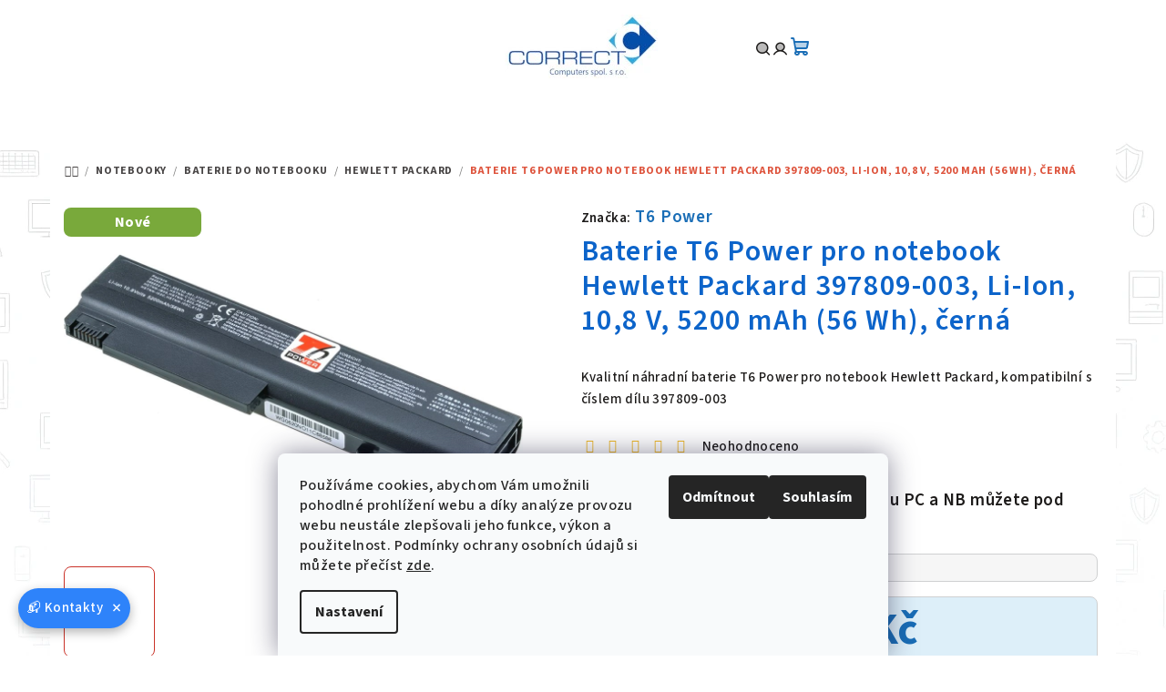

--- FILE ---
content_type: text/html; charset=utf-8
request_url: https://www.c-c.cz/hewlett-packard/baterie-t6-power-pro-notebook-hewlett-packard-397809-003--li-ion--10-8-v--5200-mah--56-wh-cerna/
body_size: 31870
content:
<!doctype html><html lang="cs" dir="ltr" class="header-background-light external-fonts-loaded"><head><meta charset="utf-8" /><meta name="viewport" content="width=device-width,initial-scale=1" /><title>Baterie T6 Power pro notebook Hewlett Packard 397809-003, Li-Ion, 10,8 V, 5200 mAh (56 Wh), černá - CORRECT Computers spol. s r.o.</title><link rel="preconnect" href="https://cdn.myshoptet.com" /><link rel="dns-prefetch" href="https://cdn.myshoptet.com" /><link rel="preload" href="https://cdn.myshoptet.com/prj/dist/master/cms/libs/jquery/jquery-1.11.3.min.js" as="script" /><link href="https://cdn.myshoptet.com/prj/dist/master/cms/templates/frontend_templates/shared/css/font-face/source-sans-3.css" rel="stylesheet"><link href="https://cdn.myshoptet.com/prj/dist/master/shop/dist/font-shoptet-14.css.d90e56d0dd782c13aabd.css" rel="stylesheet"><script>
dataLayer = [];
dataLayer.push({'shoptet' : {
    "pageId": 1911,
    "pageType": "productDetail",
    "currency": "CZK",
    "currencyInfo": {
        "decimalSeparator": ",",
        "exchangeRate": 1,
        "priceDecimalPlaces": 0,
        "symbol": "K\u010d",
        "symbolLeft": 0,
        "thousandSeparator": " "
    },
    "language": "cs",
    "projectId": 472456,
    "product": {
        "id": 121869,
        "guid": "b2a494f8-d368-11ec-a3a1-024204b4d77d",
        "hasVariants": false,
        "codes": [
            {
                "code": "NBHP0013_V92778"
            }
        ],
        "code": "NBHP0013_V92778",
        "name": "Baterie T6 Power pro notebook Hewlett Packard 397809-003, Li-Ion, 10,8 V, 5200 mAh (56 Wh), \u010dern\u00e1",
        "appendix": "",
        "weight": 0,
        "manufacturer": "T6 Power",
        "manufacturerGuid": "1EF53343E5636950A07EDA0BA3DED3EE",
        "currentCategory": "Notebooky | Baterie do notebooku | Hewlett Packard",
        "currentCategoryGuid": "9d91e1da-8a78-11ec-84eb-00163e42a2dd",
        "defaultCategory": "Notebooky | Baterie do notebooku | Hewlett Packard",
        "defaultCategoryGuid": "9d91e1da-8a78-11ec-84eb-00163e42a2dd",
        "currency": "CZK",
        "priceWithVat": 1223
    },
    "stocks": [
        {
            "id": "ext",
            "title": "Sklad",
            "isDeliveryPoint": 0,
            "visibleOnEshop": 1
        }
    ],
    "cartInfo": {
        "id": null,
        "freeShipping": false,
        "freeShippingFrom": 10000,
        "leftToFreeGift": {
            "formattedPrice": "0 K\u010d",
            "priceLeft": 0
        },
        "freeGift": false,
        "leftToFreeShipping": {
            "priceLeft": 10000,
            "dependOnRegion": 0,
            "formattedPrice": "10 000 K\u010d"
        },
        "discountCoupon": [],
        "getNoBillingShippingPrice": {
            "withoutVat": 0,
            "vat": 0,
            "withVat": 0
        },
        "cartItems": [],
        "taxMode": "ORDINARY"
    },
    "cart": [],
    "customer": {
        "priceRatio": 1,
        "priceListId": 1,
        "groupId": null,
        "registered": false,
        "mainAccount": false
    }
}});
dataLayer.push({'cookie_consent' : {
    "marketing": "denied",
    "analytics": "denied"
}});
document.addEventListener('DOMContentLoaded', function() {
    shoptet.consent.onAccept(function(agreements) {
        if (agreements.length == 0) {
            return;
        }
        dataLayer.push({
            'cookie_consent' : {
                'marketing' : (agreements.includes(shoptet.config.cookiesConsentOptPersonalisation)
                    ? 'granted' : 'denied'),
                'analytics': (agreements.includes(shoptet.config.cookiesConsentOptAnalytics)
                    ? 'granted' : 'denied')
            },
            'event': 'cookie_consent'
        });
    });
});
</script>
<meta property="og:type" content="website"><meta property="og:site_name" content="c-c.cz"><meta property="og:url" content="https://www.c-c.cz/hewlett-packard/baterie-t6-power-pro-notebook-hewlett-packard-397809-003--li-ion--10-8-v--5200-mah--56-wh-cerna/"><meta property="og:title" content="Baterie T6 Power pro notebook Hewlett Packard 397809-003, Li-Ion, 10,8 V, 5200 mAh (56 Wh), černá - CORRECT Computers spol. s r.o."><meta name="author" content="CORRECT Computers spol. s r.o."><meta name="web_author" content="Shoptet.cz"><meta name="dcterms.rightsHolder" content="www.c-c.cz"><meta name="robots" content="index,follow"><meta property="og:image" content="https://cdn.myshoptet.com/usr/www.c-c.cz/user/shop/big/121869_b8fdabec-2036-4c2c-b397-20d7a722997b.jpg?67e498cd"><meta property="og:description" content="Baterie T6 Power pro notebook Hewlett Packard 397809-003, Li-Ion, 10,8 V, 5200 mAh (56 Wh), černá. Kvalitní náhradní baterie T6 Power pro notebook Hewlett Packard, kompatibilní s číslem dílu 397809-003"><meta name="description" content="Baterie T6 Power pro notebook Hewlett Packard 397809-003, Li-Ion, 10,8 V, 5200 mAh (56 Wh), černá. Kvalitní náhradní baterie T6 Power pro notebook Hewlett Packard, kompatibilní s číslem dílu 397809-003"><meta property="product:price:amount" content="1223"><meta property="product:price:currency" content="CZK"><style>:root {--color-primary: #ffffff;--color-primary-h: 0;--color-primary-s: 0%;--color-primary-l: 100%;--color-primary-hover: #F0B820;--color-primary-hover-h: 44;--color-primary-hover-s: 87%;--color-primary-hover-l: 53%;--color-secondary: #196db6;--color-secondary-h: 208;--color-secondary-s: 76%;--color-secondary-l: 41%;--color-secondary-hover: #EC7E0E;--color-secondary-hover-h: 30;--color-secondary-hover-s: 89%;--color-secondary-hover-l: 49%;--color-tertiary: #F7F7F7;--color-tertiary-h: 0;--color-tertiary-s: 0%;--color-tertiary-l: 97%;--color-tertiary-hover: #1D1B1A;--color-tertiary-hover-h: 20;--color-tertiary-hover-s: 5%;--color-tertiary-hover-l: 11%;--color-header-background: #FFFFFF;--template-font: "Source Sans 3";--template-headings-font: "Source Sans 3";--header-background-url: none;--cookies-notice-background: #F8FAFB;--cookies-notice-color: #252525;--cookies-notice-button-hover: #27263f;--cookies-notice-link-hover: #3b3a5f;--templates-update-management-preview-mode-content: "Náhled aktualizací šablony je aktivní pro váš prohlížeč."}</style>
    
    <link href="https://cdn.myshoptet.com/prj/dist/master/shop/dist/main-14.less.f13ec5b6682f50e72e8c.css" rel="stylesheet" />
        
    <script>var shoptet = shoptet || {};</script>
    <script src="https://cdn.myshoptet.com/prj/dist/master/shop/dist/main-3g-header.js.05f199e7fd2450312de2.js"></script>
<!-- User include --><!-- api 494(146) html code header -->
<link rel="stylesheet" href="https://cdn.myshoptet.com/usr/api2.dklab.cz/user/documents/_doplnky/porovnavac/472456/67/472456_67.css" type="text/css" /><style>
        :root {
            --dklab-comparer-flag-color: #196DB6;
            --dklab-comparer-flag-text-color: #FFFFFF;
            --dklab-comparer-add-text-color: #1D1B1A;
            --dklab-comparer-remove-text-color: #FC0000;
            --dklab-comparer-header-icon-color: #1D1B1A;
            --dklab-comparer-border-color: #1D1B1A;            
            --dklab-comparer-counter-color: #FC0000;            
        }</style>
<!-- service 425(79) html code header -->
<style>
.hodnoceni:before{content: "Jak o nás mluví zákazníci";}
.hodnoceni.svk:before{content: "Ako o nás hovoria zákazníci";}
.hodnoceni.hun:before{content: "Mit mondanak rólunk a felhasználók";}
.hodnoceni.pl:before{content: "Co mówią o nas klienci";}
.hodnoceni.eng:before{content: "Customer reviews";}
.hodnoceni.de:before{content: "Was unsere Kunden über uns denken";}
.hodnoceni.ro:before{content: "Ce spun clienții despre noi";}
.hodnoceni{margin: 20px auto;}
body:not(.paxio-merkur):not(.venus):not(.jupiter) .hodnoceni .vote-wrap {border: 0 !important;width: 24.5%;flex-basis: 25%;padding: 10px 20px !important;display: inline-block;margin: 0;vertical-align: top;}
.multiple-columns-body #content .hodnoceni .vote-wrap {width: 49%;flex-basis: 50%;}
.hodnoceni .votes-wrap {display: block; border: 1px solid #f7f7f7;margin: 0;width: 100%;max-width: none;padding: 10px 0; background: #fff;}
.hodnoceni .vote-wrap:nth-child(n+5){display: none !important;}
.hodnoceni:before{display: block;font-size: 18px;padding: 10px 20px;background: #fcfcfc;}
.sidebar .hodnoceni .vote-pic, .sidebar .hodnoceni .vote-initials{display: block;}
.sidebar .hodnoceni .vote-wrap, #column-l #column-l-in .hodnoceni .vote-wrap {width: 100% !important; display: block;}
.hodnoceni > a{display: block;text-align: right;padding-top: 6px;}
.hodnoceni > a:after{content: "››";display: inline-block;margin-left: 2px;}
.sidebar .hodnoceni:before, #column-l #column-l-in .hodnoceni:before {background: none !important; padding-left: 0 !important;}
.template-10 .hodnoceni{max-width: 952px !important;}
.page-detail .hodnoceni > a{font-size: 14px;}
.page-detail .hodnoceni{margin-bottom: 30px;}
@media screen and (min-width: 992px) and (max-width: 1199px) {
.hodnoceni .vote-rating{display: block;}
.hodnoceni .vote-time{display: block;margin-top: 3px;}
.hodnoceni .vote-delimeter{display: none;}
}
@media screen and (max-width: 991px) {
body:not(.paxio-merkur):not(.venus):not(.jupiter) .hodnoceni .vote-wrap {width: 49%;flex-basis: 50%;}
.multiple-columns-body #content .hodnoceni .vote-wrap {width: 99%;flex-basis: 100%;}
}
@media screen and (max-width: 767px) {
body:not(.paxio-merkur):not(.venus):not(.jupiter) .hodnoceni .vote-wrap {width: 99%;flex-basis: 100%;}
}
.home #main-product .hodnoceni{margin: 0 0 60px 0;}
.hodnoceni .votes-wrap.admin-response{display: none !important;}
.hodnoceni .vote-pic {width: 100px;}
.hodnoceni .vote-delimeter{display: none;}
.hodnoceni .vote-rating{display: block;}
.hodnoceni .vote-time {display: block;margin-top: 5px;}
@media screen and (min-width: 768px){
.template-12 .hodnoceni{max-width: 747px; margin-left: auto; margin-right: auto;}
}
@media screen and (min-width: 992px){
.template-12 .hodnoceni{max-width: 972px;}
}
@media screen and (min-width: 1200px){
.template-12 .hodnoceni{max-width: 1418px;}
}
.template-14 .hodnoceni .vote-initials{margin: 0 auto;}
.vote-pic img::before {display: none;}
.hodnoceni + .hodnoceni {display: none;}
</style>
<!-- service 494(146) html code header -->
<style>
@font-face {
    font-family: 'porovnavac';
    src:  url('https://cdn.myshoptet.com/usr/api2.dklab.cz/user/documents/_doplnky/porovnavac/font/porovnavac.eot?v6');
    src:  url('https://cdn.myshoptet.com/usr/api2.dklab.cz/user/documents/_doplnky/porovnavac/font/porovnavac.eot?v6#iefix') format('embedded-opentype'),
    url('https://cdn.myshoptet.com/usr/api2.dklab.cz/user/documents/_doplnky/porovnavac/font/porovnavac.ttf?v6') format('truetype'),
    url('https://cdn.myshoptet.com/usr/api2.dklab.cz/user/documents/_doplnky/porovnavac/font/porovnavac.woff?v6') format('woff'),
    url('https://cdn.myshoptet.com/usr/api2.dklab.cz/user/documents/_doplnky/porovnavac/font/porovnavac.svg?v6') format('svg');
    font-weight: normal;
    font-style: normal;
}
</style>
<!-- service 1709(1293) html code header -->
<style>
.shkRecapImgExtension {
    float: left;
    width: 50px;
    margin-right: 6px;
    margin-bottom: 2px;
}
.shkRecapImgExtension:not(:nth-of-type(1)) {
  display: none;
}

@media only screen and (max-width: 1200px) and (min-width: 992px) {
    .shkRecapImgExtension {
        width: 38px;
    }
    .template-13 .shkRecapImgExtension {
        margin-right: 0;
        margin-bottom: 5px;
        width: 100%;
    }
}
@media only screen and (max-width: 360px) {
	.shkRecapImgExtension {
        width: 38px;
    }
}
.template-08 #checkout-recapitulation a,
.template-06 #checkout-recapitulation a {
	display: inline;
}
@media only screen and (max-width: 760px) and (min-width: 640px) {
	.template-08 .shkRecapImgExtension {
		margin-right: 0;
        margin-bottom: 5px;
        width: 100%;
	}
  .template-08 #checkout-recapitulation a {
  	display: inline-block;
  }
}

@media only screen and (max-width: 992px) and (min-width: 640px) {
    .template-05 .shkRecapImgExtension,
    .template-04 .shkRecapImgExtension {
        width: 38px;
    }
}
</style>
<!-- project html code header -->
<link href="https://cdn.myshoptet.com/usr/www.c-c.cz/user/documents/upload/stylesheetcccz21.css?v=1" rel="stylesheet" />
<style>
.advanced-order .extras-wrap .extra .icon-van {
 color: #CA3329;
}

/* Styling pro OTEVŘENO */
.status-open {
    font-weight: bold;
    color: #fff; /* Zelená barva pro OTEVŘENO */
    background-color: #4CAF50;
    padding: 3px 8px;
    border-radius: 8px;
    text-transform: uppercase;
}

/* Styling pro ZAVŘENO */
.status-closed {
    font-weight: bold;
    color: #fff; /* Červená barva pro ZAVŘENO */
    background-color: #F44336;
    padding: 3px 8px;
    border-radius: 8px;
    text-transform: uppercase;
}

/* Styling pro celou sekci otevírací doby */
#stav-oteviraci-doby {
    font-size: 1.1em;
    display: inline-block;
    font-weight: bold;
    background-color: #fff;
    padding: 8px 15px;
    border-radius: 8px;
    box-shadow: 2px 2px 7px #8B8F92;
    border: 1px solid #196db6;
}
.p-gifts-heading {
    border-top-left-radius: 8px;
    border-top-right-radius: 8px;
    margin-left: -15px;
    background-color: #f6f6f6;
    height: 40px;
    line-height: 40px;
}
.p-gifts-wrapper {
    border-radius: 8px;
    border: solid 1px #CFD0D1;
    padding-left: 15px;    
}
@media (max-width: 998px) {
    #content .btn.unveil-button, #footer .btn.unveil-button {
    display: block;
    width: 70%;
    }
}
/* @media (min-width:768px) { */
    body {
     padding-left: 0px !important;
     padding-right: 0px !important; 
    }
/* } */
.vote-initials {  
  background-color: #196db6 !important;
}
.site-msg.information .close:before,
.site-msg.information .close:after {
  color: #fff;
}
.vote-pic img {
  display: none;
}
.p-detail .products-alternative-header.products-header {
    font-weight: 600;
    font-size: 24px;
    color: #0C64CA !important;
    background-color: #f6f6f6;
    border-radius: 8px;
    line-height: 56px;
}
@media (min-width: 1024px) {
     .site-msg.information 
     { position: sticky; /* nebo fixed */ top: 0; z-index: 9999; }
      }
#dkLabComparerTable tr > td:nth-of-type(1) {
    color: #1d1b1a;
    background-color: #DDEFF9;
}
#dkLabComparerTable tr > td {
    border-bottom: 1px solid #CFD0D1;
    border-right: 1px solid #CFD0D1;
}
#dkLabComparerTable {
    border-top: 1px solid #CFD0D1;
    border-left: 1px solid #CFD0D1; 
}
@media (max-width:768px) {
.products-block>div .p .p-in .p-in-in .name {
    font-size: 17px;
}
} 
/* ZÁKLADNÍ NASTAVENÍ (Pro počítače - šířka nad 992px) */
.p-desc {
    display: -webkit-box !important;
    -webkit-box-orient: vertical;
    overflow: hidden;
    line-height: 1.5em; /* Mírně užší řádkování pro lepší vzhled */
    margin-top: 5px;
    margin-bottom: 5px;
    padding-right: 3px;
    padding-left: 3px;
    /* Nastavení pro PC: 4 řádky */
    -webkit-line-clamp: 4;
    height: 6em; /* 4 řádky x 1.5em */
}

/* TABLET (Šířka mezi 768px a 991px) */
@media only screen and (max-width: 991px) {
    .p-desc {
        /* Nastavení pro tablet: 4 řádky */
        -webkit-line-clamp: 4;
        height: 6em; /* 4 řádky x 1.5em */
    }
}

/* MOBIL (Šířka pod 767px) */
@media only screen and (max-width: 767px) {
    .p-desc {
        /* Nastavení pro mobil: 5 řádků */
        -webkit-line-clamp: 5;
        height: 7.5em; /* 5 řádků x 1.5em */
    }
}
/* Skrytí konkrétní kategorie v menu */
li.menu-item-3718 {
    display: none !important;
}
</style>
<meta name="theme-color" content="#196db6">
<!-- /User include --><link rel="shortcut icon" href="/favicon.ico" type="image/x-icon" /><link rel="canonical" href="https://www.c-c.cz/hewlett-packard/baterie-t6-power-pro-notebook-hewlett-packard-397809-003--li-ion--10-8-v--5200-mah--56-wh-cerna/" />    <script>
        var _hwq = _hwq || [];
        _hwq.push(['setKey', '0DADB2EA4893083523F54257DFAF7DD0']);
        _hwq.push(['setTopPos', '150']);
        _hwq.push(['showWidget', '21']);
        (function() {
            var ho = document.createElement('script');
            ho.src = 'https://cz.im9.cz/direct/i/gjs.php?n=wdgt&sak=0DADB2EA4893083523F54257DFAF7DD0';
            var s = document.getElementsByTagName('script')[0]; s.parentNode.insertBefore(ho, s);
        })();
    </script>
<style>/* custom background */@media (min-width: 992px) {body {background-color: #ffffff ;background-position: left top;background-repeat: repeat !important;background-attachment: fixed;background-image: url('https://cdn.myshoptet.com/usr/www.c-c.cz/user/frontend_backgrounds/it_background-10.png');}}</style>    <!-- Global site tag (gtag.js) - Google Analytics -->
    <script async src="https://www.googletagmanager.com/gtag/js?id=G-D6PF86PL0B"></script>
    <script>
        
        window.dataLayer = window.dataLayer || [];
        function gtag(){dataLayer.push(arguments);}
        

                    console.debug('default consent data');

            gtag('consent', 'default', {"ad_storage":"denied","analytics_storage":"denied","ad_user_data":"denied","ad_personalization":"denied","wait_for_update":500});
            dataLayer.push({
                'event': 'default_consent'
            });
        
        gtag('js', new Date());

                gtag('config', 'UA-221731575-1', { 'groups': "UA" });
        
                gtag('config', 'G-D6PF86PL0B', {"groups":"GA4","send_page_view":false,"content_group":"productDetail","currency":"CZK","page_language":"cs"});
        
                gtag('config', 'AW-971227874');
        
        
        
        
        
                    gtag('event', 'page_view', {"send_to":"GA4","page_language":"cs","content_group":"productDetail","currency":"CZK"});
        
                gtag('set', 'currency', 'CZK');

        gtag('event', 'view_item', {
            "send_to": "UA",
            "items": [
                {
                    "id": "NBHP0013_V92778",
                    "name": "Baterie T6 Power pro notebook Hewlett Packard 397809-003, Li-Ion, 10,8 V, 5200 mAh (56 Wh), \u010dern\u00e1",
                    "category": "Notebooky \/ Baterie do notebooku \/ Hewlett Packard",
                                        "brand": "T6 Power",
                                                            "price": 1011
                }
            ]
        });
        
        
        
        
        
                    gtag('event', 'view_item', {"send_to":"GA4","page_language":"cs","content_group":"productDetail","value":1011,"currency":"CZK","items":[{"item_id":"NBHP0013_V92778","item_name":"Baterie T6 Power pro notebook Hewlett Packard 397809-003, Li-Ion, 10,8 V, 5200 mAh (56 Wh), \u010dern\u00e1","item_brand":"T6 Power","item_category":"Notebooky","item_category2":"Baterie do notebooku","item_category3":"Hewlett Packard","price":1011,"quantity":1,"index":0}]});
        
        
        
        
        
        
        
        document.addEventListener('DOMContentLoaded', function() {
            if (typeof shoptet.tracking !== 'undefined') {
                for (var id in shoptet.tracking.bannersList) {
                    gtag('event', 'view_promotion', {
                        "send_to": "UA",
                        "promotions": [
                            {
                                "id": shoptet.tracking.bannersList[id].id,
                                "name": shoptet.tracking.bannersList[id].name,
                                "position": shoptet.tracking.bannersList[id].position
                            }
                        ]
                    });
                }
            }

            shoptet.consent.onAccept(function(agreements) {
                if (agreements.length !== 0) {
                    console.debug('gtag consent accept');
                    var gtagConsentPayload =  {
                        'ad_storage': agreements.includes(shoptet.config.cookiesConsentOptPersonalisation)
                            ? 'granted' : 'denied',
                        'analytics_storage': agreements.includes(shoptet.config.cookiesConsentOptAnalytics)
                            ? 'granted' : 'denied',
                                                                                                'ad_user_data': agreements.includes(shoptet.config.cookiesConsentOptPersonalisation)
                            ? 'granted' : 'denied',
                        'ad_personalization': agreements.includes(shoptet.config.cookiesConsentOptPersonalisation)
                            ? 'granted' : 'denied',
                        };
                    console.debug('update consent data', gtagConsentPayload);
                    gtag('consent', 'update', gtagConsentPayload);
                    dataLayer.push(
                        { 'event': 'update_consent' }
                    );
                }
            });
        });
    </script>
<script>
    (function(t, r, a, c, k, i, n, g) { t['ROIDataObject'] = k;
    t[k]=t[k]||function(){ (t[k].q=t[k].q||[]).push(arguments) },t[k].c=i;n=r.createElement(a),
    g=r.getElementsByTagName(a)[0];n.async=1;n.src=c;g.parentNode.insertBefore(n,g)
    })(window, document, 'script', '//www.heureka.cz/ocm/sdk.js?source=shoptet&version=2&page=product_detail', 'heureka', 'cz');

    heureka('set_user_consent', 0);
</script>
</head><body class="desktop id-1911 in-hewlett-packard template-14 type-product type-detail one-column-body columns-mobile-2 columns-4 smart-labels-active ums_forms_redesign--off ums_a11y_category_page--on ums_discussion_rating_forms--off ums_flags_display_unification--on ums_a11y_login--off mobile-header-version-0"><noscript>
    <style>
        #header {
            padding-top: 0;
            position: relative !important;
            top: 0;
        }
        .header-navigation {
            position: relative !important;
        }
        .overall-wrapper {
            margin: 0 !important;
        }
        body:not(.ready) {
            visibility: visible !important;
        }
    </style>
    <div class="no-javascript">
        <div class="no-javascript__title">Musíte změnit nastavení vašeho prohlížeče</div>
        <div class="no-javascript__text">Podívejte se na: <a href="https://www.google.com/support/bin/answer.py?answer=23852">Jak povolit JavaScript ve vašem prohlížeči</a>.</div>
        <div class="no-javascript__text">Pokud používáte software na blokování reklam, může být nutné povolit JavaScript z této stránky.</div>
        <div class="no-javascript__text">Děkujeme.</div>
    </div>
</noscript>

        <div id="fb-root"></div>
        <script>
            window.fbAsyncInit = function() {
                FB.init({
//                    appId            : 'your-app-id',
                    autoLogAppEvents : true,
                    xfbml            : true,
                    version          : 'v19.0'
                });
            };
        </script>
        <script async defer crossorigin="anonymous" src="https://connect.facebook.net/cs_CZ/sdk.js"></script>    <div class="siteCookies siteCookies--bottom siteCookies--light js-siteCookies" role="dialog" data-testid="cookiesPopup" data-nosnippet>
        <div class="siteCookies__form">
            <div class="siteCookies__content">
                <div class="siteCookies__text">
                    Používáme cookies, abychom Vám umožnili pohodlné prohlížení webu a díky analýze provozu webu neustále zlepšovali jeho funkce, výkon a použitelnost. <span>Podmínky ochrany osobních údajů si můžete přečíst</span> <a href="https://472456.myshoptet.com/podminky-ochrany-osobnich-udaju/" target="_blank" rel="noopener noreferrer">zde</a>.
                </div>
                <p class="siteCookies__links">
                    <button class="siteCookies__link js-cookies-settings" aria-label="Nastavení cookies" data-testid="cookiesSettings">Nastavení</button>
                </p>
            </div>
            <div class="siteCookies__buttonWrap">
                                    <button class="siteCookies__button js-cookiesConsentSubmit" value="reject" aria-label="Odmítnout cookies" data-testid="buttonCookiesReject">Odmítnout</button>
                                <button class="siteCookies__button js-cookiesConsentSubmit" value="all" aria-label="Přijmout cookies" data-testid="buttonCookiesAccept">Souhlasím</button>
            </div>
        </div>
        <script>
            document.addEventListener("DOMContentLoaded", () => {
                const siteCookies = document.querySelector('.js-siteCookies');
                document.addEventListener("scroll", shoptet.common.throttle(() => {
                    const st = document.documentElement.scrollTop;
                    if (st > 1) {
                        siteCookies.classList.add('siteCookies--scrolled');
                    } else {
                        siteCookies.classList.remove('siteCookies--scrolled');
                    }
                }, 100));
            });
        </script>
    </div>
<a href="#content" class="skip-link sr-only">Přejít na obsah</a><div class="overall-wrapper"><header id="header">
        <div class="header-top">
            <div class="container navigation-wrapper header-top-wrapper">
                <div class="navigation-tools">
                                    </div>
                <div class="site-name"><a href="/" data-testid="linkWebsiteLogo"><img src="https://cdn.myshoptet.com/usr/www.c-c.cz/user/logos/correct_logo_shoptet2.jpg" alt="CORRECT Computers spol. s r.o." fetchpriority="low" /></a></div>                <div class="navigation-buttons">
                    <a href="#" class="toggle-window" data-target="search" data-testid="linkSearchIcon"><i class="icon-search"></i><span class="sr-only">Hledat</span></a>
                                                                                                                                            <a href="/login/?backTo=%2Fhewlett-packard%2Fbaterie-t6-power-pro-notebook-hewlett-packard-397809-003--li-ion--10-8-v--5200-mah--56-wh-cerna%2F" class="top-nav-button top-nav-button-login login toggle-window" data-target="login" data-testid="signin" rel="nofollow"><i class="icon-login"></i><span class="sr-only">Přihlášení</span></a>
                                                                                                                                
    <a href="/kosik/" class="btn btn-icon toggle-window cart-count" data-target="cart" data-testid="headerCart" rel="nofollow" aria-haspopup="dialog" aria-expanded="false" aria-controls="cart-widget">
        <span class="icon-cart"></span>
                <span class="sr-only">Nákupní košík</span>
        
    
            </a>
                    <a href="#" class="toggle-window" data-target="navigation" data-testid="hamburgerMenu"></a>
                </div>
                <div class="user-action">
                                            <div class="user-action-in"><div class="user-action-login popup-widget login-widget"><div class="popup-widget-inner"><h2 id="loginHeading">Přihlášení k vašemu účtu</h2><div id="customerLogin"><form action="/action/Customer/Login/" method="post" id="formLoginIncluded" class="csrf-enabled formLogin" data-testid="formLogin"><input type="hidden" name="referer" value="" /><div class="form-group"><div class="input-wrapper email js-validated-element-wrapper no-label"><input type="email" name="email" class="form-control" autofocus placeholder="E-mailová adresa (např. jan@novak.cz)" data-testid="inputEmail" autocomplete="email" required /></div></div><div class="form-group"><div class="input-wrapper password js-validated-element-wrapper no-label"><input type="password" name="password" class="form-control" placeholder="Heslo" data-testid="inputPassword" autocomplete="current-password" required /><span class="no-display">Nemůžete vyplnit toto pole</span><input type="text" name="surname" value="" class="no-display" /></div></div><div class="form-group"><div class="login-wrapper"><button type="submit" class="btn btn-secondary btn-text btn-login" data-testid="buttonSubmit">Přihlásit se</button><div class="password-helper"><a href="/registrace/" data-testid="signup" rel="nofollow">Nová registrace</a><a href="/klient/zapomenute-heslo/" rel="nofollow">Zapomenuté heslo</a></div></div></div><div class="social-login-buttons"><div class="social-login-buttons-divider"><span>nebo</span></div><div class="form-group"><a href="/action/Social/login/?provider=Google" class="login-btn google" rel="nofollow"><span class="login-google-icon"></span><strong>Přihlásit se přes Google</strong></a></div><div class="form-group"><a href="/action/Social/login/?provider=Seznam" class="login-btn seznam" rel="nofollow"><span class="login-seznam-icon"></span><strong>Přihlásit se přes Seznam</strong></a></div></div></form>
</div></div></div>
    <div id="cart-widget" class="user-action-cart popup-widget cart-widget loader-wrapper" data-testid="popupCartWidget" role="dialog" aria-hidden="true">
        <div class="popup-widget-inner cart-widget-inner place-cart-here">
            <div class="loader-overlay">
                <div class="loader"></div>
            </div>
        </div>
    </div>

    <div class="user-action-search popup-widget search-widget search stay-open" itemscope itemtype="https://schema.org/WebSite" data-testid="searchWidget">
        <span href="#" class="search-widget-close toggle-window" data-target="search" data-testid="linkSearchIcon"></span>
        <meta itemprop="headline" content="Hewlett Packard"/><meta itemprop="url" content="https://www.c-c.cz"/><meta itemprop="text" content="Baterie T6 Power pro notebook Hewlett Packard 397809-003, Li-Ion, 10,8 V, 5200 mAh (56 Wh), černá. Kvalitní náhradní baterie T6 Power pro notebook Hewlett Packard, kompatibilní s číslem dílu 397809-003"/>        <form action="/action/ProductSearch/prepareString/" method="post"
    id="formSearchForm" class="search-form compact-form js-search-main"
    itemprop="potentialAction" itemscope itemtype="https://schema.org/SearchAction" data-testid="searchForm">
    <fieldset>
        <meta itemprop="target"
            content="https://www.c-c.cz/vyhledavani/?string={string}"/>
        <input type="hidden" name="language" value="cs"/>
        
    <span class="search-form-input-group">
        
    <span class="search-input-icon" aria-hidden="true"></span>

<input
    type="search"
    name="string"
        class="query-input form-control search-input js-search-input"
    placeholder="Napište, co hledáte"
    autocomplete="off"
    required
    itemprop="query-input"
    aria-label="Vyhledávání"
    data-testid="searchInput"
>
        <button type="submit" class="btn btn-default search-button" data-testid="searchBtn">Hledat</button>
    </span>

    </fieldset>
</form>
    </div>
</div>
                                    </div>
            </div>
        </div>
        <div class="header-bottom">
            <div class="navigation-wrapper header-bottom-wrapper">
                <nav id="navigation" aria-label="Hlavní menu" data-collapsible="true"><div class="navigation-in menu"><ul class="menu-level-1" role="menubar" data-testid="headerMenuItems"><li class="menu-item-708 ext" role="none"><a href="/notebooky/" data-testid="headerMenuItem" role="menuitem" aria-haspopup="true" aria-expanded="false"><b>Notebooky</b><span class="submenu-arrow"></span></a><ul class="menu-level-2" aria-label="Notebooky" tabindex="-1" role="menu"><li class="menu-item-711 has-third-level" role="none"><a href="/repasovane-notebooky/" class="menu-image" data-testid="headerMenuItem" tabindex="-1" aria-hidden="true"><img src="data:image/svg+xml,%3Csvg%20width%3D%22140%22%20height%3D%22100%22%20xmlns%3D%22http%3A%2F%2Fwww.w3.org%2F2000%2Fsvg%22%3E%3C%2Fsvg%3E" alt="" aria-hidden="true" width="140" height="100"  data-src="https://cdn.myshoptet.com/usr/www.c-c.cz/user/categories/thumb/notebook.jpg" fetchpriority="low" /></a><div><a href="/repasovane-notebooky/" data-testid="headerMenuItem" role="menuitem"><span>Repasované notebooky</span></a>
                                                    <ul class="menu-level-3" role="menu">
                                                                    <li class="menu-item-2040" role="none">
                                        <a href="/notebooky-12-13/" data-testid="headerMenuItem" role="menuitem">
                                            Notebooky 12&quot; - 13&quot;</a>                                    </li>
                                                                    <li class="menu-item-2043" role="none">
                                        <a href="/notebooky-14/" data-testid="headerMenuItem" role="menuitem">
                                            Notebooky 14&quot;</a>                                    </li>
                                                                    <li class="menu-item-2046" role="none">
                                        <a href="/notebooky-15-a-vice/" data-testid="headerMenuItem" role="menuitem">
                                            Notebooky 15&quot; a více</a>                                    </li>
                                                                    <li class="menu-item-2037" role="none">
                                        <a href="/levne-notebooky-pro-studenty/" data-testid="headerMenuItem" role="menuitem">
                                            Levné notebooky pro studenty</a>                                    </li>
                                                                    <li class="menu-item-3061" role="none">
                                        <a href="/repasovane-notebooky-podle-generace-procesoru/" data-testid="headerMenuItem" role="menuitem">
                                            Podle generace procesoru</a>                                    </li>
                                                                    <li class="menu-item-2049" role="none">
                                        <a href="/notebooky-do-5000-kc/" data-testid="headerMenuItem" role="menuitem">
                                            Notebooky do 5000 Kč</a>                                    </li>
                                                                    <li class="menu-item-3022" role="none">
                                        <a href="/notebooky-do-10000-kc/" data-testid="headerMenuItem" role="menuitem">
                                            Notebooky do 10000 Kč</a>                                    </li>
                                                                    <li class="menu-item-3025" role="none">
                                        <a href="/notebooky-do-15000-kc/" data-testid="headerMenuItem" role="menuitem">
                                            Notebooky do 15000 Kč</a>                                    </li>
                                                            </ul>
                        </div></li><li class="menu-item-717" role="none"><a href="/tablety/" class="menu-image" data-testid="headerMenuItem" tabindex="-1" aria-hidden="true"><img src="data:image/svg+xml,%3Csvg%20width%3D%22140%22%20height%3D%22100%22%20xmlns%3D%22http%3A%2F%2Fwww.w3.org%2F2000%2Fsvg%22%3E%3C%2Fsvg%3E" alt="" aria-hidden="true" width="140" height="100"  data-src="https://cdn.myshoptet.com/usr/www.c-c.cz/user/categories/thumb/ipad.jpg" fetchpriority="low" /></a><div><a href="/tablety/" data-testid="headerMenuItem" role="menuitem"><span>Tablety</span></a>
                        </div></li><li class="menu-item-801 has-third-level" role="none"><a href="/prislusenstvi-pro-notebooky/" class="menu-image" data-testid="headerMenuItem" tabindex="-1" aria-hidden="true"><img src="data:image/svg+xml,%3Csvg%20width%3D%22140%22%20height%3D%22100%22%20xmlns%3D%22http%3A%2F%2Fwww.w3.org%2F2000%2Fsvg%22%3E%3C%2Fsvg%3E" alt="" aria-hidden="true" width="140" height="100"  data-src="https://cdn.myshoptet.com/usr/www.c-c.cz/user/categories/thumb/replik__tor.jpg" fetchpriority="low" /></a><div><a href="/prislusenstvi-pro-notebooky/" data-testid="headerMenuItem" role="menuitem"><span>Příslušenství pro notebooky</span></a>
                                                    <ul class="menu-level-3" role="menu">
                                                                    <li class="menu-item-804" role="none">
                                        <a href="/replikatory-portu/" data-testid="headerMenuItem" role="menuitem">
                                            Replikátory portů</a>                                    </li>
                                                                    <li class="menu-item-858" role="none">
                                        <a href="/pouzite-zdroje-pro-notebooky/" data-testid="headerMenuItem" role="menuitem">
                                            Použité zdroje pro notebooky</a>                                    </li>
                                                                    <li class="menu-item-879" role="none">
                                        <a href="/brasny/" data-testid="headerMenuItem" role="menuitem">
                                            Brašny</a>                                    </li>
                                                            </ul>
                        </div></li><li class="menu-item-1890 has-third-level" role="none"><a href="/baterie-do-notebooku/" class="menu-image" data-testid="headerMenuItem" tabindex="-1" aria-hidden="true"><img src="data:image/svg+xml,%3Csvg%20width%3D%22140%22%20height%3D%22100%22%20xmlns%3D%22http%3A%2F%2Fwww.w3.org%2F2000%2Fsvg%22%3E%3C%2Fsvg%3E" alt="" aria-hidden="true" width="140" height="100"  data-src="https://cdn.myshoptet.com/usr/www.c-c.cz/user/categories/thumb/baterie-1.jpg" fetchpriority="low" /></a><div><a href="/baterie-do-notebooku/" data-testid="headerMenuItem" role="menuitem"><span>Baterie do notebooku</span></a>
                                                    <ul class="menu-level-3" role="menu">
                                                                    <li class="menu-item-1899" role="none">
                                        <a href="/acer/" data-testid="headerMenuItem" role="menuitem">
                                            Acer</a>                                    </li>
                                                                    <li class="menu-item-1941" role="none">
                                        <a href="/apple/" data-testid="headerMenuItem" role="menuitem">
                                            Apple</a>                                    </li>
                                                                    <li class="menu-item-1908" role="none">
                                        <a href="/asus/" data-testid="headerMenuItem" role="menuitem">
                                            Asus</a>                                    </li>
                                                                    <li class="menu-item-1950" role="none">
                                        <a href="/benq/" data-testid="headerMenuItem" role="menuitem">
                                            Benq</a>                                    </li>
                                                                    <li class="menu-item-1896" role="none">
                                        <a href="/clevo/" data-testid="headerMenuItem" role="menuitem">
                                            Clevo</a>                                    </li>
                                                                    <li class="menu-item-1923" role="none">
                                        <a href="/compaq/" data-testid="headerMenuItem" role="menuitem">
                                            Compaq</a>                                    </li>
                                                                    <li class="menu-item-1905" role="none">
                                        <a href="/dell/" data-testid="headerMenuItem" role="menuitem">
                                            Dell</a>                                    </li>
                                                                    <li class="menu-item-1902" role="none">
                                        <a href="/emachines/" data-testid="headerMenuItem" role="menuitem">
                                            eMachines</a>                                    </li>
                                                                    <li class="menu-item-1917" role="none">
                                        <a href="/fujitsu-siemens/" data-testid="headerMenuItem" role="menuitem">
                                            Fujitsu Siemens</a>                                    </li>
                                                                    <li class="menu-item-1935" role="none">
                                        <a href="/gateway/" data-testid="headerMenuItem" role="menuitem">
                                            Gateway</a>                                    </li>
                                                                    <li class="menu-item-1911" role="none">
                                        <a href="/hewlett-packard/" class="active" data-testid="headerMenuItem" role="menuitem">
                                            Hewlett Packard</a>                                    </li>
                                                                    <li class="menu-item-1929" role="none">
                                        <a href="/ibm/" data-testid="headerMenuItem" role="menuitem">
                                            IBM</a>                                    </li>
                                                                    <li class="menu-item-1920" role="none">
                                        <a href="/lenovo/" data-testid="headerMenuItem" role="menuitem">
                                            Lenovo</a>                                    </li>
                                                                    <li class="menu-item-1944" role="none">
                                        <a href="/msi/" data-testid="headerMenuItem" role="menuitem">
                                            MSI</a>                                    </li>
                                                                    <li class="menu-item-1938" role="none">
                                        <a href="/packard-bell/" data-testid="headerMenuItem" role="menuitem">
                                            Packard Bell</a>                                    </li>
                                                                    <li class="menu-item-1959" role="none">
                                        <a href="/panasonic/" data-testid="headerMenuItem" role="menuitem">
                                            Panasonic</a>                                    </li>
                                                                    <li class="menu-item-1893" role="none">
                                        <a href="/samsung/" data-testid="headerMenuItem" role="menuitem">
                                            Samsung</a>                                    </li>
                                                                    <li class="menu-item-1932" role="none">
                                        <a href="/sony/" data-testid="headerMenuItem" role="menuitem">
                                            Sony</a>                                    </li>
                                                                    <li class="menu-item-1914" role="none">
                                        <a href="/texas-instruments/" data-testid="headerMenuItem" role="menuitem">
                                            Texas Instruments</a>                                    </li>
                                                                    <li class="menu-item-1926" role="none">
                                        <a href="/toshiba/" data-testid="headerMenuItem" role="menuitem">
                                            Toshiba</a>                                    </li>
                                                            </ul>
                        </div></li></ul></li>
<li class="menu-item-726 ext" role="none"><a href="/pocitace/" data-testid="headerMenuItem" role="menuitem" aria-haspopup="true" aria-expanded="false"><b>Počítače</b><span class="submenu-arrow"></span></a><ul class="menu-level-2" aria-label="Počítače" tabindex="-1" role="menu"><li class="menu-item-729 has-third-level" role="none"><a href="/repasovane-pocitace/" class="menu-image" data-testid="headerMenuItem" tabindex="-1" aria-hidden="true"><img src="data:image/svg+xml,%3Csvg%20width%3D%22140%22%20height%3D%22100%22%20xmlns%3D%22http%3A%2F%2Fwww.w3.org%2F2000%2Fsvg%22%3E%3C%2Fsvg%3E" alt="" aria-hidden="true" width="140" height="100"  data-src="https://cdn.myshoptet.com/usr/www.c-c.cz/user/categories/thumb/dell-precision-5820-06.jpg" fetchpriority="low" /></a><div><a href="/repasovane-pocitace/" data-testid="headerMenuItem" role="menuitem"><span>Repasované počítače</span></a>
                                                    <ul class="menu-level-3" role="menu">
                                                                    <li class="menu-item-3028" role="none">
                                        <a href="/repasovane-pocitace-provedeni-micro-usff/" data-testid="headerMenuItem" role="menuitem">
                                            Provedení Micro / USFF</a>                                    </li>
                                                                    <li class="menu-item-3031" role="none">
                                        <a href="/repasovane-pocitace-provedeni-sff-desktop/" data-testid="headerMenuItem" role="menuitem">
                                            Provedení SFF / Desktop</a>                                    </li>
                                                                    <li class="menu-item-3034" role="none">
                                        <a href="/repasovane-pocitace-provedeni-tower/" data-testid="headerMenuItem" role="menuitem">
                                            Provedení Tower</a>                                    </li>
                                                                    <li class="menu-item-3046" role="none">
                                        <a href="/repasovane-pocitace-podle-generace-procesoru/" data-testid="headerMenuItem" role="menuitem">
                                            Podle generace procesoru</a>                                    </li>
                                                                    <li class="menu-item-3037" role="none">
                                        <a href="/pocitace-do-5000-kc/" data-testid="headerMenuItem" role="menuitem">
                                            Počítače do 5000 Kč</a>                                    </li>
                                                                    <li class="menu-item-3040" role="none">
                                        <a href="/pocitace-do-10000-kc/" data-testid="headerMenuItem" role="menuitem">
                                            Počítače do 10000 Kč</a>                                    </li>
                                                                    <li class="menu-item-3043" role="none">
                                        <a href="/pocitace-do-15000-kc/" data-testid="headerMenuItem" role="menuitem">
                                            Počítače do 15000 Kč</a>                                    </li>
                                                            </ul>
                        </div></li><li class="menu-item-732" role="none"><a href="/repasovane-sestavy/" class="menu-image" data-testid="headerMenuItem" tabindex="-1" aria-hidden="true"><img src="data:image/svg+xml,%3Csvg%20width%3D%22140%22%20height%3D%22100%22%20xmlns%3D%22http%3A%2F%2Fwww.w3.org%2F2000%2Fsvg%22%3E%3C%2Fsvg%3E" alt="" aria-hidden="true" width="140" height="100"  data-src="https://cdn.myshoptet.com/usr/www.c-c.cz/user/categories/thumb/sestava.jpg" fetchpriority="low" /></a><div><a href="/repasovane-sestavy/" data-testid="headerMenuItem" role="menuitem"><span>Repasované sestavy</span></a>
                        </div></li></ul></li>
<li class="menu-item-738 ext" role="none"><a href="/monitory/" data-testid="headerMenuItem" role="menuitem" aria-haspopup="true" aria-expanded="false"><b>Monitory</b><span class="submenu-arrow"></span></a><ul class="menu-level-2" aria-label="Monitory" tabindex="-1" role="menu"><li class="menu-item-741 has-third-level" role="none"><a href="/repasovane-monitory/" class="menu-image" data-testid="headerMenuItem" tabindex="-1" aria-hidden="true"><img src="data:image/svg+xml,%3Csvg%20width%3D%22140%22%20height%3D%22100%22%20xmlns%3D%22http%3A%2F%2Fwww.w3.org%2F2000%2Fsvg%22%3E%3C%2Fsvg%3E" alt="" aria-hidden="true" width="140" height="100"  data-src="https://cdn.myshoptet.com/usr/www.c-c.cz/user/categories/thumb/mon.png" fetchpriority="low" /></a><div><a href="/repasovane-monitory/" data-testid="headerMenuItem" role="menuitem"><span>Repasované monitory</span></a>
                                                    <ul class="menu-level-3" role="menu">
                                                                    <li class="menu-item-2052" role="none">
                                        <a href="/monitory-do-22/" data-testid="headerMenuItem" role="menuitem">
                                            Monitory do 22&quot;</a>                                    </li>
                                                                    <li class="menu-item-2055" role="none">
                                        <a href="/monitory-23/" data-testid="headerMenuItem" role="menuitem">
                                            Monitory 23&quot;</a>                                    </li>
                                                                    <li class="menu-item-2058" role="none">
                                        <a href="/monitory-24/" data-testid="headerMenuItem" role="menuitem">
                                            Monitory 24&quot;</a>                                    </li>
                                                                    <li class="menu-item-2061" role="none">
                                        <a href="/monitory-25-a-vice/" data-testid="headerMenuItem" role="menuitem">
                                            Monitory 25&quot; a více</a>                                    </li>
                                                            </ul>
                        </div></li><li class="menu-item-1062" role="none"><a href="/nove-monitory/" class="menu-image" data-testid="headerMenuItem" tabindex="-1" aria-hidden="true"><img src="data:image/svg+xml,%3Csvg%20width%3D%22140%22%20height%3D%22100%22%20xmlns%3D%22http%3A%2F%2Fwww.w3.org%2F2000%2Fsvg%22%3E%3C%2Fsvg%3E" alt="" aria-hidden="true" width="140" height="100"  data-src="https://cdn.myshoptet.com/usr/www.c-c.cz/user/categories/thumb/p2419.jpg" fetchpriority="low" /></a><div><a href="/nove-monitory/" data-testid="headerMenuItem" role="menuitem"><span>Nové monitory</span></a>
                        </div></li></ul></li>
<li class="menu-item-771 ext" role="none"><a href="/prislusenstvi/" data-testid="headerMenuItem" role="menuitem" aria-haspopup="true" aria-expanded="false"><b>Příslušenství</b><span class="submenu-arrow"></span></a><ul class="menu-level-2" aria-label="Příslušenství" tabindex="-1" role="menu"><li class="menu-item-774" role="none"><a href="/klavesnice/" class="menu-image" data-testid="headerMenuItem" tabindex="-1" aria-hidden="true"><img src="data:image/svg+xml,%3Csvg%20width%3D%22140%22%20height%3D%22100%22%20xmlns%3D%22http%3A%2F%2Fwww.w3.org%2F2000%2Fsvg%22%3E%3C%2Fsvg%3E" alt="" aria-hidden="true" width="140" height="100"  data-src="https://cdn.myshoptet.com/usr/www.c-c.cz/user/categories/thumb/kl__v.jpg" fetchpriority="low" /></a><div><a href="/klavesnice/" data-testid="headerMenuItem" role="menuitem"><span>Klávesnice</span></a>
                        </div></li><li class="menu-item-777" role="none"><a href="/mysi/" class="menu-image" data-testid="headerMenuItem" tabindex="-1" aria-hidden="true"><img src="data:image/svg+xml,%3Csvg%20width%3D%22140%22%20height%3D%22100%22%20xmlns%3D%22http%3A%2F%2Fwww.w3.org%2F2000%2Fsvg%22%3E%3C%2Fsvg%3E" alt="" aria-hidden="true" width="140" height="100"  data-src="https://cdn.myshoptet.com/usr/www.c-c.cz/user/categories/thumb/my__.jpg" fetchpriority="low" /></a><div><a href="/mysi/" data-testid="headerMenuItem" role="menuitem"><span>Myši</span></a>
                        </div></li><li class="menu-item-780" role="none"><a href="/reproduktory/" class="menu-image" data-testid="headerMenuItem" tabindex="-1" aria-hidden="true"><img src="data:image/svg+xml,%3Csvg%20width%3D%22140%22%20height%3D%22100%22%20xmlns%3D%22http%3A%2F%2Fwww.w3.org%2F2000%2Fsvg%22%3E%3C%2Fsvg%3E" alt="" aria-hidden="true" width="140" height="100"  data-src="https://cdn.myshoptet.com/usr/www.c-c.cz/user/categories/thumb/repro.jpg" fetchpriority="low" /></a><div><a href="/reproduktory/" data-testid="headerMenuItem" role="menuitem"><span>Reproduktory</span></a>
                        </div></li><li class="menu-item-870" role="none"><a href="/mikrofony-sluchatka/" class="menu-image" data-testid="headerMenuItem" tabindex="-1" aria-hidden="true"><img src="data:image/svg+xml,%3Csvg%20width%3D%22140%22%20height%3D%22100%22%20xmlns%3D%22http%3A%2F%2Fwww.w3.org%2F2000%2Fsvg%22%3E%3C%2Fsvg%3E" alt="" aria-hidden="true" width="140" height="100"  data-src="https://cdn.myshoptet.com/usr/www.c-c.cz/user/categories/thumb/headset.jpg" fetchpriority="low" /></a><div><a href="/mikrofony-sluchatka/" data-testid="headerMenuItem" role="menuitem"><span>Mikrofony / sluchátka</span></a>
                        </div></li><li class="menu-item-783" role="none"><a href="/webkamery/" class="menu-image" data-testid="headerMenuItem" tabindex="-1" aria-hidden="true"><img src="data:image/svg+xml,%3Csvg%20width%3D%22140%22%20height%3D%22100%22%20xmlns%3D%22http%3A%2F%2Fwww.w3.org%2F2000%2Fsvg%22%3E%3C%2Fsvg%3E" alt="" aria-hidden="true" width="140" height="100"  data-src="https://cdn.myshoptet.com/usr/www.c-c.cz/user/categories/thumb/webcam.jpeg" fetchpriority="low" /></a><div><a href="/webkamery/" data-testid="headerMenuItem" role="menuitem"><span>Webkamery</span></a>
                        </div></li><li class="menu-item-1020" role="none"><a href="/media/" class="menu-image" data-testid="headerMenuItem" tabindex="-1" aria-hidden="true"><img src="data:image/svg+xml,%3Csvg%20width%3D%22140%22%20height%3D%22100%22%20xmlns%3D%22http%3A%2F%2Fwww.w3.org%2F2000%2Fsvg%22%3E%3C%2Fsvg%3E" alt="" aria-hidden="true" width="140" height="100"  data-src="https://cdn.myshoptet.com/usr/www.c-c.cz/user/categories/thumb/dvd.jpg" fetchpriority="low" /></a><div><a href="/media/" data-testid="headerMenuItem" role="menuitem"><span>Média</span></a>
                        </div></li><li class="menu-item-915" role="none"><a href="/opticke-mechaniky/" class="menu-image" data-testid="headerMenuItem" tabindex="-1" aria-hidden="true"><img src="data:image/svg+xml,%3Csvg%20width%3D%22140%22%20height%3D%22100%22%20xmlns%3D%22http%3A%2F%2Fwww.w3.org%2F2000%2Fsvg%22%3E%3C%2Fsvg%3E" alt="" aria-hidden="true" width="140" height="100"  data-src="https://cdn.myshoptet.com/usr/www.c-c.cz/user/categories/thumb/transcend-externi.jpg" fetchpriority="low" /></a><div><a href="/opticke-mechaniky/" data-testid="headerMenuItem" role="menuitem"><span>Optické mechaniky</span></a>
                        </div></li><li class="menu-item-897" role="none"><a href="/flash-disky/" class="menu-image" data-testid="headerMenuItem" tabindex="-1" aria-hidden="true"><img src="data:image/svg+xml,%3Csvg%20width%3D%22140%22%20height%3D%22100%22%20xmlns%3D%22http%3A%2F%2Fwww.w3.org%2F2000%2Fsvg%22%3E%3C%2Fsvg%3E" alt="" aria-hidden="true" width="140" height="100"  data-src="https://cdn.myshoptet.com/usr/www.c-c.cz/user/categories/thumb/flash.png" fetchpriority="low" /></a><div><a href="/flash-disky/" data-testid="headerMenuItem" role="menuitem"><span>Flash disky</span></a>
                        </div></li><li class="menu-item-1086" role="none"><a href="/pametove-karty/" class="menu-image" data-testid="headerMenuItem" tabindex="-1" aria-hidden="true"><img src="data:image/svg+xml,%3Csvg%20width%3D%22140%22%20height%3D%22100%22%20xmlns%3D%22http%3A%2F%2Fwww.w3.org%2F2000%2Fsvg%22%3E%3C%2Fsvg%3E" alt="" aria-hidden="true" width="140" height="100"  data-src="https://cdn.myshoptet.com/usr/www.c-c.cz/user/categories/thumb/sandisk-sd-64gb.png" fetchpriority="low" /></a><div><a href="/pametove-karty/" data-testid="headerMenuItem" role="menuitem"><span>Paměťové karty</span></a>
                        </div></li><li class="menu-item-786" role="none"><a href="/sit/" class="menu-image" data-testid="headerMenuItem" tabindex="-1" aria-hidden="true"><img src="data:image/svg+xml,%3Csvg%20width%3D%22140%22%20height%3D%22100%22%20xmlns%3D%22http%3A%2F%2Fwww.w3.org%2F2000%2Fsvg%22%3E%3C%2Fsvg%3E" alt="" aria-hidden="true" width="140" height="100"  data-src="https://cdn.myshoptet.com/usr/www.c-c.cz/user/categories/thumb/switch.jpg" fetchpriority="low" /></a><div><a href="/sit/" data-testid="headerMenuItem" role="menuitem"><span>Síť</span></a>
                        </div></li></ul></li>
<li class="menu-item-792 ext" role="none"><a href="/komponenty/" data-testid="headerMenuItem" role="menuitem" aria-haspopup="true" aria-expanded="false"><b>Komponenty</b><span class="submenu-arrow"></span></a><ul class="menu-level-2" aria-label="Komponenty" tabindex="-1" role="menu"><li class="menu-item-873" role="none"><a href="/ssd-disky/" class="menu-image" data-testid="headerMenuItem" tabindex="-1" aria-hidden="true"><img src="data:image/svg+xml,%3Csvg%20width%3D%22140%22%20height%3D%22100%22%20xmlns%3D%22http%3A%2F%2Fwww.w3.org%2F2000%2Fsvg%22%3E%3C%2Fsvg%3E" alt="" aria-hidden="true" width="140" height="100"  data-src="https://cdn.myshoptet.com/usr/www.c-c.cz/user/categories/thumb/ssd.png" fetchpriority="low" /></a><div><a href="/ssd-disky/" data-testid="headerMenuItem" role="menuitem"><span>SSD disky</span></a>
                        </div></li><li class="menu-item-864" role="none"><a href="/disky/" class="menu-image" data-testid="headerMenuItem" tabindex="-1" aria-hidden="true"><img src="data:image/svg+xml,%3Csvg%20width%3D%22140%22%20height%3D%22100%22%20xmlns%3D%22http%3A%2F%2Fwww.w3.org%2F2000%2Fsvg%22%3E%3C%2Fsvg%3E" alt="" aria-hidden="true" width="140" height="100"  data-src="https://cdn.myshoptet.com/usr/www.c-c.cz/user/categories/thumb/hdd.png" fetchpriority="low" /></a><div><a href="/disky/" data-testid="headerMenuItem" role="menuitem"><span>Disky</span></a>
                        </div></li><li class="menu-item-924" role="none"><a href="/graficke-karty/" class="menu-image" data-testid="headerMenuItem" tabindex="-1" aria-hidden="true"><img src="data:image/svg+xml,%3Csvg%20width%3D%22140%22%20height%3D%22100%22%20xmlns%3D%22http%3A%2F%2Fwww.w3.org%2F2000%2Fsvg%22%3E%3C%2Fsvg%3E" alt="" aria-hidden="true" width="140" height="100"  data-src="https://cdn.myshoptet.com/usr/www.c-c.cz/user/categories/thumb/nvidia-quadro-p6000.jpeg" fetchpriority="low" /></a><div><a href="/graficke-karty/" data-testid="headerMenuItem" role="menuitem"><span>Grafické karty</span></a>
                        </div></li><li class="menu-item-894" role="none"><a href="/pameti/" class="menu-image" data-testid="headerMenuItem" tabindex="-1" aria-hidden="true"><img src="data:image/svg+xml,%3Csvg%20width%3D%22140%22%20height%3D%22100%22%20xmlns%3D%22http%3A%2F%2Fwww.w3.org%2F2000%2Fsvg%22%3E%3C%2Fsvg%3E" alt="" aria-hidden="true" width="140" height="100"  data-src="https://cdn.myshoptet.com/usr/www.c-c.cz/user/categories/thumb/ddr3_sodimm.jpg" fetchpriority="low" /></a><div><a href="/pameti/" data-testid="headerMenuItem" role="menuitem"><span>Paměti</span></a>
                        </div></li><li class="menu-item-1077" role="none"><a href="/chladice/" class="menu-image" data-testid="headerMenuItem" tabindex="-1" aria-hidden="true"><img src="data:image/svg+xml,%3Csvg%20width%3D%22140%22%20height%3D%22100%22%20xmlns%3D%22http%3A%2F%2Fwww.w3.org%2F2000%2Fsvg%22%3E%3C%2Fsvg%3E" alt="" aria-hidden="true" width="140" height="100"  data-src="https://cdn.myshoptet.com/usr/www.c-c.cz/user/categories/thumb/coolermaster1.jpg" fetchpriority="low" /></a><div><a href="/chladice/" data-testid="headerMenuItem" role="menuitem"><span>Chladiče</span></a>
                        </div></li><li class="menu-item-876" role="none"><a href="/kabely-redukce/" class="menu-image" data-testid="headerMenuItem" tabindex="-1" aria-hidden="true"><img src="data:image/svg+xml,%3Csvg%20width%3D%22140%22%20height%3D%22100%22%20xmlns%3D%22http%3A%2F%2Fwww.w3.org%2F2000%2Fsvg%22%3E%3C%2Fsvg%3E" alt="" aria-hidden="true" width="140" height="100"  data-src="https://cdn.myshoptet.com/usr/www.c-c.cz/user/categories/thumb/redukce.jpg" fetchpriority="low" /></a><div><a href="/kabely-redukce/" data-testid="headerMenuItem" role="menuitem"><span>Kabely-redukce</span></a>
                        </div></li></ul></li>
<li class="menu-item-1884" role="none"><a href="/telefony/" data-testid="headerMenuItem" role="menuitem" aria-expanded="false"><b>Telefony</b></a></li>
<li class="menu-item-3718" role="none"><a href="/rozsireni/" data-testid="headerMenuItem" role="menuitem" aria-expanded="false"><b>Rozšíření</b></a></li>
<li class="menu-item-750" role="none"><a href="/prodejna/" data-testid="headerMenuItem" role="menuitem" aria-expanded="false"><b>Prodejna</b></a></li>
<li class="menu-item-29" role="none"><a href="/kontakty/" data-testid="headerMenuItem" role="menuitem" aria-expanded="false"><b>Kontakty</b></a></li>
<li class="menu-item-1878" role="none"><a href="/o-nas/" data-testid="headerMenuItem" role="menuitem" aria-expanded="false"><b>O nás</b></a></li>
<li class="menu-item-39" role="none"><a href="/obchodni-podminky/" data-testid="headerMenuItem" role="menuitem" aria-expanded="false"><b>Obchodní podmínky</b></a></li>
<li class="menu-item-753" role="none"><a href="/velkoobchod/" data-testid="headerMenuItem" role="menuitem" aria-expanded="false"><b>Velkoobchod</b></a></li>
<li class="menu-item-682" role="none"><a href="/nase-novinky/" data-testid="headerMenuItem" role="menuitem" aria-expanded="false"><b>Novinky</b></a></li>
<li class="ext" id="nav-manufacturers" role="none"><a href="https://www.c-c.cz/znacka/" data-testid="brandsText" role="menuitem"><b>Značky</b><span class="submenu-arrow"></span></a><ul class="menu-level-2" role="menu"><li role="none"><a href="/znacka/dell/" data-testid="brandName" role="menuitem"><span>Dell</span></a></li><li role="none"><a href="/znacka/dicota/" data-testid="brandName" role="menuitem"><span>Dicota</span></a></li><li role="none"><a href="/znacka/eizo/" data-testid="brandName" role="menuitem"><span>EIZO</span></a></li><li role="none"><a href="/znacka/fujitsu/" data-testid="brandName" role="menuitem"><span>Fujitsu</span></a></li><li role="none"><a href="/znacka/gembird/" data-testid="brandName" role="menuitem"><span>GEMBIRD</span></a></li><li role="none"><a href="/znacka/genius/" data-testid="brandName" role="menuitem"><span>Genius</span></a></li><li role="none"><a href="/znacka/hp/" data-testid="brandName" role="menuitem"><span>HP</span></a></li><li role="none"><a href="/znacka/kingston/" data-testid="brandName" role="menuitem"><span>KINGSTON</span></a></li><li role="none"><a href="/znacka/lenovo/" data-testid="brandName" role="menuitem"><span>Lenovo</span></a></li><li role="none"><a href="/znacka/samsung/" data-testid="brandName" role="menuitem"><span>Samsung</span></a></li><li role="none"><a href="/znacka/t6-power/" data-testid="brandName" role="menuitem"><span>T6 Power</span></a></li><li role="none"><a href="/znacka/tenda/" data-testid="brandName" role="menuitem"><span>Tenda</span></a></li><li role="none"><a href="/znacka/toshiba/" data-testid="brandName" role="menuitem"><span>Toshiba</span></a></li><li role="none"><a href="/znacka/tp-link/" data-testid="brandName" role="menuitem"><span>TP-LINK</span></a></li><li role="none"><a href="/znacka/transcend/" data-testid="brandName" role="menuitem"><span>TRANSCEND</span></a></li><li role="none"><a href="/znacka/western-digital/" data-testid="brandName" role="menuitem"><span>Western Digital</span></a></li></ul>
</li></ul></div><span class="navigation-close"></span></nav><div class="menu-helper" data-testid="hamburgerMenu"><span>Více</span></div>
            </div>
        </div>
    </header><!-- / header -->

    

<div id="content-wrapper" class="container content-wrapper">
    
                                <div class="breadcrumbs navigation-home-icon-wrapper" itemscope itemtype="https://schema.org/BreadcrumbList">
                                                                            <span id="navigation-first" data-basetitle="CORRECT Computers spol. s r.o." itemprop="itemListElement" itemscope itemtype="https://schema.org/ListItem">
                <a href="/" itemprop="item" class="navigation-home-icon"><span class="sr-only" itemprop="name">Domů</span></a>
                <span class="navigation-bullet">/</span>
                <meta itemprop="position" content="1" />
            </span>
                                <span id="navigation-1" itemprop="itemListElement" itemscope itemtype="https://schema.org/ListItem">
                <a href="/notebooky/" itemprop="item" data-testid="breadcrumbsSecondLevel"><span itemprop="name">Notebooky</span></a>
                <span class="navigation-bullet">/</span>
                <meta itemprop="position" content="2" />
            </span>
                                <span id="navigation-2" itemprop="itemListElement" itemscope itemtype="https://schema.org/ListItem">
                <a href="/baterie-do-notebooku/" itemprop="item" data-testid="breadcrumbsSecondLevel"><span itemprop="name">Baterie do notebooku</span></a>
                <span class="navigation-bullet">/</span>
                <meta itemprop="position" content="3" />
            </span>
                                <span id="navigation-3" itemprop="itemListElement" itemscope itemtype="https://schema.org/ListItem">
                <a href="/hewlett-packard/" itemprop="item" data-testid="breadcrumbsSecondLevel"><span itemprop="name">Hewlett Packard</span></a>
                <span class="navigation-bullet">/</span>
                <meta itemprop="position" content="4" />
            </span>
                                            <span id="navigation-4" itemprop="itemListElement" itemscope itemtype="https://schema.org/ListItem" data-testid="breadcrumbsLastLevel">
                <meta itemprop="item" content="https://www.c-c.cz/hewlett-packard/baterie-t6-power-pro-notebook-hewlett-packard-397809-003--li-ion--10-8-v--5200-mah--56-wh-cerna/" />
                <meta itemprop="position" content="5" />
                <span itemprop="name" data-title="Baterie T6 Power pro notebook Hewlett Packard 397809-003, Li-Ion, 10,8 V, 5200 mAh (56 Wh), černá">Baterie T6 Power pro notebook Hewlett Packard 397809-003, Li-Ion, 10,8 V, 5200 mAh (56 Wh), černá <span class="appendix"></span></span>
            </span>
            </div>
            
    <div class="content-wrapper-in">
                <main id="content" class="content wide">
                            
<div class="p-detail" itemscope itemtype="https://schema.org/Product">

    
    <meta itemprop="name" content="Baterie T6 Power pro notebook Hewlett Packard 397809-003, Li-Ion, 10,8 V, 5200 mAh (56 Wh), černá" />
    <meta itemprop="category" content="Úvodní stránka &gt; Notebooky &gt; Baterie do notebooku &gt; Hewlett Packard &gt; Baterie T6 Power pro notebook Hewlett Packard 397809-003, Li-Ion, 10,8 V, 5200 mAh (56 Wh), černá" />
    <meta itemprop="url" content="https://www.c-c.cz/hewlett-packard/baterie-t6-power-pro-notebook-hewlett-packard-397809-003--li-ion--10-8-v--5200-mah--56-wh-cerna/" />
    <meta itemprop="image" content="https://cdn.myshoptet.com/usr/www.c-c.cz/user/shop/big/121869_b8fdabec-2036-4c2c-b397-20d7a722997b.jpg?67e498cd" />
            <meta itemprop="description" content="Kvalitní náhradní baterie T6 Power pro notebook Hewlett Packard, kompatibilní s číslem dílu 397809-003" />
                <span class="js-hidden" itemprop="manufacturer" itemscope itemtype="https://schema.org/Organization">
            <meta itemprop="name" content="T6 Power" />
        </span>
        <span class="js-hidden" itemprop="brand" itemscope itemtype="https://schema.org/Brand">
            <meta itemprop="name" content="T6 Power" />
        </span>
                            <meta itemprop="gtin13" content="8595605506535" />            
<div class="p-detail-inner">

    <div class="p-data-wrapper">

        <div class="p-detail-inner-header">
                            <div class="brand-wrapper">
                    <a href="/znacka/t6-power/" title="Podívat se na detail výrobce" data-testid="productCardBrandName">T6 Power</a>
                </div>
                        <h1>
                  Baterie T6 Power pro notebook Hewlett Packard 397809-003, Li-Ion, 10,8 V, 5200 mAh (56 Wh), černá            </h1>
                        <div class="stars-wrapper">
            
<span class="stars star-list">
                                                <a class="star star-off show-tooltip show-ratings" title="    Hodnocení:
            Neohodnoceno    "
                   href="#ratingTab" data-toggle="tab" data-external="1" data-force-scroll="1"></a>
                    
                                                <a class="star star-off show-tooltip show-ratings" title="    Hodnocení:
            Neohodnoceno    "
                   href="#ratingTab" data-toggle="tab" data-external="1" data-force-scroll="1"></a>
                    
                                                <a class="star star-off show-tooltip show-ratings" title="    Hodnocení:
            Neohodnoceno    "
                   href="#ratingTab" data-toggle="tab" data-external="1" data-force-scroll="1"></a>
                    
                                                <a class="star star-off show-tooltip show-ratings" title="    Hodnocení:
            Neohodnoceno    "
                   href="#ratingTab" data-toggle="tab" data-external="1" data-force-scroll="1"></a>
                    
                                                <a class="star star-off show-tooltip show-ratings" title="    Hodnocení:
            Neohodnoceno    "
                   href="#ratingTab" data-toggle="tab" data-external="1" data-force-scroll="1"></a>
                    
    </span>
            <a class="stars-label" href="#ratingTab" data-toggle="tab" data-external="1" data-force-scroll="1">
                                Neohodnoceno                    </a>
        </div>
            </div>

                    <div class="p-short-description" data-testid="productCardShortDescr">
                Kvalitní náhradní baterie T6 Power pro notebook Hewlett Packard, kompatibilní s číslem dílu 397809-003
            </div>
        
        <form action="/action/Cart/addCartItem/" method="post" id="product-detail-form" class="pr-action csrf-enabled" data-testid="formProduct">
            <meta itemprop="productID" content="121869" /><meta itemprop="identifier" content="b2a494f8-d368-11ec-a3a1-024204b4d77d" /><meta itemprop="sku" content="NBHP0013_V92778" /><span itemprop="offers" itemscope itemtype="https://schema.org/Offer"><meta itemprop="url" content="https://www.c-c.cz/hewlett-packard/baterie-t6-power-pro-notebook-hewlett-packard-397809-003--li-ion--10-8-v--5200-mah--56-wh-cerna/" /><meta itemprop="price" content="1223.00" /><meta itemprop="priceCurrency" content="CZK" /><link itemprop="itemCondition" href="https://schema.org/NewCondition" /><meta itemprop="warranty" content="24 měsíců" /></span><input type="hidden" name="productId" value="121869" /><input type="hidden" name="priceId" value="121926" /><input type="hidden" name="language" value="cs" />

            <div class="p-variants-block">

                
                    
                    
                    
                                            <div class="sold-out-wrapper">
                            <span class="sold-out">
                                Položka byla vyprodána&hellip;
                            </span>
                        </div>
                    
                
            </div>

            <div class="buttons-wrapper cofidis-buttons-wrapper"></div>

            
                            <div class="p-price-wrapper">
                                                            <strong class="price-final" data-testid="productCardPrice">
            <span class="price-final-holder">
                1 223 Kč
    

        </span>
    </strong>
                        <span class="price-additional">
                                        1 011 Kč
            bez DPH                            </span>
                        <span class="price-measure">
                    
                        </span>
                    
                </div>
            
            <div class="detail-parameters">
                                    <div class="detail-parameter detail-parameter-availability">
                        <span class="availability-desc-label">Dostupnost:</span>
                        

    
    <span class="availability-label" style="color: #cb0000" data-testid="labelAvailability">
                    Momentálně nedostupné            </span>
    
                    </div>
                
                
                                    <a href="/hewlett-packard/baterie-t6-power-pro-notebook-hewlett-packard-397809-003--li-ion--10-8-v--5200-mah--56-wh-cerna:moznosti-dopravy/" class="shipping-options">Možnosti doručení</a>
                
                                    <div class="detail-parameter detail-parameter-product-code">
                        <span class="p-code-label row-header-label">Kód:</span>
                                                    <span>NBHP0013_V92778</span>
                                            </div>
                            </div>

                                        
                            <div class="p-to-cart-block">
                                    </div>
            
        </form>

        
        

        <div class="buttons-wrapper social-buttons-wrapper">
            <div class="link-icons watchdog-active" data-testid="productDetailActionIcons">
    <a href="#" class="link-icon print" title="Tisknout produkt"><i class="icon-print"></i><span>Tisk</span></a>
    <a href="/hewlett-packard/baterie-t6-power-pro-notebook-hewlett-packard-397809-003--li-ion--10-8-v--5200-mah--56-wh-cerna:dotaz/" class="link-icon chat" title="Mluvit s prodejcem" rel="nofollow"><i class="icon-comment"></i><span>Zeptat se</span></a>
            <a href="/hewlett-packard/baterie-t6-power-pro-notebook-hewlett-packard-397809-003--li-ion--10-8-v--5200-mah--56-wh-cerna:hlidat-cenu/" class="link-icon watchdog" title="Hlídat cenu" rel="nofollow"><i class="icon-watchdog"></i><span>Hlídat</span></a>
                <a href="#" class="link-icon share js-share-buttons-trigger" title="Sdílet produkt"><i class="icon-share"></i><span>Sdílet</span></a>
    </div>
                <div class="social-buttons no-display">
                    <div class="facebook">
                <div
            data-layout="button"
        class="fb-share-button"
    >
</div>

            </div>
                                <div class="close-wrapper">
        <a href="#" class="close-after js-share-buttons-trigger" title="Sdílet produkt">Zavřít</a>
    </div>

            </div>
        </div>

    </div> 
    <div class="p-image-wrapper">

        <div class="p-detail-inner-header-mobile">
            <div class="h1">
                  Baterie T6 Power pro notebook Hewlett Packard 397809-003, Li-Ion, 10,8 V, 5200 mAh (56 Wh), černá            </div>
                            <div class="brand-wrapper">
                    <span class="brand-wrapper-manufacturer-name"><a href="/znacka/t6-power/" title="Podívat se na detail výrobce" data-testid="productCardBrandName">T6 Power</a></span>
                </div>
                                    <div class="stars-wrapper">
            
<span class="stars star-list">
                                                <a class="star star-off show-tooltip show-ratings" title="    Hodnocení:
            Neohodnoceno    "
                   href="#ratingTab" data-toggle="tab" data-external="1" data-force-scroll="1"></a>
                    
                                                <a class="star star-off show-tooltip show-ratings" title="    Hodnocení:
            Neohodnoceno    "
                   href="#ratingTab" data-toggle="tab" data-external="1" data-force-scroll="1"></a>
                    
                                                <a class="star star-off show-tooltip show-ratings" title="    Hodnocení:
            Neohodnoceno    "
                   href="#ratingTab" data-toggle="tab" data-external="1" data-force-scroll="1"></a>
                    
                                                <a class="star star-off show-tooltip show-ratings" title="    Hodnocení:
            Neohodnoceno    "
                   href="#ratingTab" data-toggle="tab" data-external="1" data-force-scroll="1"></a>
                    
                                                <a class="star star-off show-tooltip show-ratings" title="    Hodnocení:
            Neohodnoceno    "
                   href="#ratingTab" data-toggle="tab" data-external="1" data-force-scroll="1"></a>
                    
    </span>
            <a class="stars-label" href="#ratingTab" data-toggle="tab" data-external="1" data-force-scroll="1">
                                Neohodnoceno                    </a>
        </div>
            </div>

        
        <div class="p-image" style="" data-testid="mainImage">
            

<a href="https://cdn.myshoptet.com/usr/www.c-c.cz/user/shop/big/121869_b8fdabec-2036-4c2c-b397-20d7a722997b.jpg?67e498cd" class="p-main-image cloud-zoom" data-href="https://cdn.myshoptet.com/usr/www.c-c.cz/user/shop/orig/121869_b8fdabec-2036-4c2c-b397-20d7a722997b.jpg?67e498cd"><img src="https://cdn.myshoptet.com/usr/www.c-c.cz/user/shop/big/121869_b8fdabec-2036-4c2c-b397-20d7a722997b.jpg?67e498cd" alt="b8fdabec 2036 4c2c b397 20d7a722997b" width="1024" height="768"  fetchpriority="high" />
</a>            
                <div class="flags flags-default">            <span class="flag flag-novy" style="background-color:#79A93B;">
            Nové
    </span>
        
                
    </div>
    

            

    

        </div>

        <div class="row">
            
    <div class="col-sm-12 p-thumbnails-wrapper">

        <div class="p-thumbnails">

            <div class="p-thumbnails-inner">

                <div>
                                                                                        <a href="https://cdn.myshoptet.com/usr/www.c-c.cz/user/shop/big/121869_b8fdabec-2036-4c2c-b397-20d7a722997b.jpg?67e498cd" class="p-thumbnail highlighted">
                            <img src="data:image/svg+xml,%3Csvg%20width%3D%22100%22%20height%3D%22100%22%20xmlns%3D%22http%3A%2F%2Fwww.w3.org%2F2000%2Fsvg%22%3E%3C%2Fsvg%3E" alt="b8fdabec 2036 4c2c b397 20d7a722997b" width="100" height="100"  data-src="https://cdn.myshoptet.com/usr/www.c-c.cz/user/shop/related/121869_b8fdabec-2036-4c2c-b397-20d7a722997b.jpg?67e498cd" fetchpriority="low" />
                        </a>
                        <a href="https://cdn.myshoptet.com/usr/www.c-c.cz/user/shop/big/121869_b8fdabec-2036-4c2c-b397-20d7a722997b.jpg?67e498cd" class="cbox-gal" data-gallery="lightbox[gallery]" data-alt="b8fdabec 2036 4c2c b397 20d7a722997b"></a>
                                                                    <a href="https://cdn.myshoptet.com/usr/www.c-c.cz/user/shop/big/121869-1_615e4f6e-23a0-4146-bd1c-85d1b2ba8fd4.jpg?67e498cd" class="p-thumbnail">
                            <img src="data:image/svg+xml,%3Csvg%20width%3D%22100%22%20height%3D%22100%22%20xmlns%3D%22http%3A%2F%2Fwww.w3.org%2F2000%2Fsvg%22%3E%3C%2Fsvg%3E" alt="615e4f6e 23a0 4146 bd1c 85d1b2ba8fd4" width="100" height="100"  data-src="https://cdn.myshoptet.com/usr/www.c-c.cz/user/shop/related/121869-1_615e4f6e-23a0-4146-bd1c-85d1b2ba8fd4.jpg?67e498cd" fetchpriority="low" />
                        </a>
                        <a href="https://cdn.myshoptet.com/usr/www.c-c.cz/user/shop/big/121869-1_615e4f6e-23a0-4146-bd1c-85d1b2ba8fd4.jpg?67e498cd" class="cbox-gal" data-gallery="lightbox[gallery]" data-alt="615e4f6e 23a0 4146 bd1c 85d1b2ba8fd4"></a>
                                                                    <a href="https://cdn.myshoptet.com/usr/www.c-c.cz/user/shop/big/121869-2_2f06b65b-8445-4a81-aa92-bdc842721f44.jpg?67e498cd" class="p-thumbnail">
                            <img src="data:image/svg+xml,%3Csvg%20width%3D%22100%22%20height%3D%22100%22%20xmlns%3D%22http%3A%2F%2Fwww.w3.org%2F2000%2Fsvg%22%3E%3C%2Fsvg%3E" alt="2f06b65b 8445 4a81 aa92 bdc842721f44" width="100" height="100"  data-src="https://cdn.myshoptet.com/usr/www.c-c.cz/user/shop/related/121869-2_2f06b65b-8445-4a81-aa92-bdc842721f44.jpg?67e498cd" fetchpriority="low" />
                        </a>
                        <a href="https://cdn.myshoptet.com/usr/www.c-c.cz/user/shop/big/121869-2_2f06b65b-8445-4a81-aa92-bdc842721f44.jpg?67e498cd" class="cbox-gal" data-gallery="lightbox[gallery]" data-alt="2f06b65b 8445 4a81 aa92 bdc842721f44"></a>
                                                                    <a href="https://cdn.myshoptet.com/usr/www.c-c.cz/user/shop/big/121869-3_3eb76581-0b66-44f7-aab8-4522b0b6a0d7.jpg?67e498cd" class="p-thumbnail">
                            <img src="data:image/svg+xml,%3Csvg%20width%3D%22100%22%20height%3D%22100%22%20xmlns%3D%22http%3A%2F%2Fwww.w3.org%2F2000%2Fsvg%22%3E%3C%2Fsvg%3E" alt="3eb76581 0b66 44f7 aab8 4522b0b6a0d7" width="100" height="100"  data-src="https://cdn.myshoptet.com/usr/www.c-c.cz/user/shop/related/121869-3_3eb76581-0b66-44f7-aab8-4522b0b6a0d7.jpg?67e498cd" fetchpriority="low" />
                        </a>
                        <a href="https://cdn.myshoptet.com/usr/www.c-c.cz/user/shop/big/121869-3_3eb76581-0b66-44f7-aab8-4522b0b6a0d7.jpg?67e498cd" class="cbox-gal" data-gallery="lightbox[gallery]" data-alt="3eb76581 0b66 44f7 aab8 4522b0b6a0d7"></a>
                                    </div>

            </div>

            <a href="#" class="thumbnail-prev"></a>
            <a href="#" class="thumbnail-next"></a>

        </div>

    </div>

        </div>

    </div>

</div>
        
    <div class="full-width benefit-banners-full-width">
        <div class="container-full-width">
                    </div>
    </div>


    <div class="full-width p-detail-full-width">
        <div class="container-full-width">
                
    <div class="shp-tabs-wrapper p-detail-tabs-wrapper">
        <div class="row">
            <div class="col-sm-12 shp-tabs-row responsive-nav">
                <div class="shp-tabs-holder">
    <ul id="p-detail-tabs" class="shp-tabs p-detail-tabs visible-links" role="tablist">
                            <li class="shp-tab active" data-testid="tabDescription">
                <a href="#description" class="shp-tab-link" role="tab" data-toggle="tab">Popis</a>
            </li>
                                                                                                                 <li class="shp-tab" data-testid="tabRating">
                <a href="#ratingTab" class="shp-tab-link" role="tab" data-toggle="tab">Hodnocení</a>
            </li>
                                                <li class="shp-tab" data-testid="tabBrand">
                <a href="#manufacturerDescription" class="shp-tab-link" role="tab" data-toggle="tab">Značka<span class="tab-manufacturer-name" data-testid="productCardBrandName"> T6 Power</span></a>
            </li>
                                </ul>
</div>
            </div>
            <div class="col-sm-12 ">
                <div id="tab-content" class="tab-content">
                                                                                                            <div id="description" class="tab-pane fade in active" role="tabpanel">
        <div class="description-inner">
            <div class="basic-description">
                <h4>Detailní popis produktu</h4>
                                    <p>Kvalitní náhradní baterie T6 Power pro notebook Hewlett Packard, kompatibilní s číslem dílu 397809-003</p>
<b>Parametry</b><br>
<table>
<tr><th>Kapacita (mAh):</th><td>5200 mAh </td></tr>
<tr><th>Kapacita (Wh):</th><td>56 Wh </td></tr>
<tr><th>Napětí:</th><td>10,8 V </td></tr>
<tr><th>Typ:</th><td>Li-Ion </td></tr>
<tr><th>Počet článků:</th><td>6 </td></tr>
<tr><th>Rozměry:</th><td>203,6x53,6x20,4 mm </td></tr>
<tr><th>Hmotnost:</th><td>310 g </td></tr>
<tr><th>Barva:</th><td>černá </td></tr>
</table>
                            </div>
            
            <div class="extended-description">
            <h4>Doplňkové parametry</h4>
            <table class="detail-parameters">
                <tbody>
                    <tr>
    <th>
        <span class="row-header-label">
            Kategorie<span class="row-header-label-colon">:</span>
        </span>
    </th>
    <td>
        <a href="/hewlett-packard/">Hewlett Packard</a>    </td>
</tr>
    <tr>
        <th>
            <span class="row-header-label">
                Záruka<span class="row-header-label-colon">:</span>
            </span>
        </th>
        <td>
            24 měsíců
        </td>
    </tr>
    <tr class="productEan">
      <th>
          <span class="row-header-label productEan__label">
              EAN<span class="row-header-label-colon">:</span>
          </span>
      </th>
      <td>
          <span class="productEan__value">8595605506535</span>
      </td>
  </tr>
            <tr>
            <th>
                <span class="row-header-label">
                                                                        Šířka<span class="row-header-label-colon">:</span>
                                                            </span>
            </th>
            <td>203.6 mm</td>
        </tr>
            <tr>
            <th>
                <span class="row-header-label">
                                                                        Výška<span class="row-header-label-colon">:</span>
                                                            </span>
            </th>
            <td>53.6 mm</td>
        </tr>
            <tr>
            <th>
                <span class="row-header-label">
                                                                        Hloubka<span class="row-header-label-colon">:</span>
                                                            </span>
            </th>
            <td>20.4 mm</td>
        </tr>
            <tr>
            <th>
                <span class="row-header-label">
                                                                        Rozměry<span class="row-header-label-colon">:</span>
                                                            </span>
            </th>
            <td>203.6x53.6x20.4 mm</td>
        </tr>
            <tr>
            <th>
                <span class="row-header-label">
                                                                        Kapacita (mAh)<span class="row-header-label-colon">:</span>
                                                            </span>
            </th>
            <td>5200 mAh</td>
        </tr>
            <tr>
            <th>
                <span class="row-header-label">
                                                                        Kapacita (Wh)<span class="row-header-label-colon">:</span>
                                                            </span>
            </th>
            <td>56 Wh</td>
        </tr>
            <tr>
            <th>
                <span class="row-header-label">
                                                                        Napětí<span class="row-header-label-colon">:</span>
                                                            </span>
            </th>
            <td>10,8 V</td>
        </tr>
            <tr>
            <th>
                <span class="row-header-label">
                                                                        Hmotnost<span class="row-header-label-colon">:</span>
                                                            </span>
            </th>
            <td>310 g</td>
        </tr>
            <tr>
            <th>
                <span class="row-header-label">
                                                                        Hmotnost vč. obalu<span class="row-header-label-colon">:</span>
                                                            </span>
            </th>
            <td>510 g</td>
        </tr>
            <tr>
            <th>
                <span class="row-header-label">
                                                                        Barva<span class="row-header-label-colon">:</span>
                                                            </span>
            </th>
            <td>černá</td>
        </tr>
            <tr>
            <th>
                <span class="row-header-label">
                                                                        Typ<span class="row-header-label-colon">:</span>
                                                            </span>
            </th>
            <td>Li-Ion</td>
        </tr>
            <tr>
            <th>
                <span class="row-header-label">
                                                                        Počet článků<span class="row-header-label-colon">:</span>
                                                            </span>
            </th>
            <td>6</td>
        </tr>
            <tr>
            <th>
                <span class="row-header-label">
                                                                        Šířka obalu<span class="row-header-label-colon">:</span>
                                                            </span>
            </th>
            <td>100 mm</td>
        </tr>
            <tr>
            <th>
                <span class="row-header-label">
                                                                        Výška obalu<span class="row-header-label-colon">:</span>
                                                            </span>
            </th>
            <td>50 mm</td>
        </tr>
            <tr>
            <th>
                <span class="row-header-label">
                                                                        Hloubka obalu<span class="row-header-label-colon">:</span>
                                                            </span>
            </th>
            <td>250 mm</td>
        </tr>
        <tr class="sold-out">
        <td colspan="2">
            Položka byla vyprodána&hellip;
        </td>
    </tr>
                </tbody>
            </table>
        </div>
    
        </div>
    </div>
                                                                                                                                <div id="ratingTab" class="tab-pane fade" role="tabpanel" data-editorid="rating">
                                            <p data-testid="textCommentNotice">Buďte první, kdo napíše příspěvek k této položce. </p>
                                
            
                                            
<div id="ratingWrapper" class="rate-wrapper unveil-wrapper" data-parent-tab="ratingTab">
        <div class="rate-wrap row">
        <div class="rate-average-wrap col-xs-12 col-sm-6">
                                                                <div class="add-comment rate-form-trigger" data-unveil="rate-form" aria-expanded="false" aria-controls="rate-form" role="button">
                        <span class="link-like rating-icon" data-testid="buttonAddRating">Přidat hodnocení</span>
                    </div>
                                    </div>

        
    </div>
                            <div id="rate-form" class="vote-form js-hidden">
                            <form action="/action/ProductDetail/RateProduct/" method="post" id="formRating">
            <input type="hidden" name="productId" value="121869" />
            <input type="hidden" name="score" value="5" />
    
    
    <div class="row">
        <div class="form-group js-validated-element-wrapper col-xs-12 col-sm-6">
            <input type="text" name="fullName" value="" class="form-control col-xs-12" placeholder="Jméno" data-testid="inputFullName" />
                        <span class="no-display">Nevyplňujte toto pole:</span>
            <input type="text" name="surname" value="" class="no-display" />
        </div>
        <div class="form-group js-validated-element-wrapper col-xs-12 col-sm-6">
            <input type="email" name="email" value="" class="form-control col-xs-12" placeholder="E-mail" data-testid="inputEmail" />
        </div>
        <div class="col-xs-12">
            <div class="form-group js-validated-element-wrapper">
                <textarea name="description" class="form-control" rows="7" placeholder="Jak jste s produktem spokojeni?" data-testid="inputRatingDescription"></textarea>
            </div>
            <div class="form-group">
                <div class="star-wrap stars">
                                            <span class="star star-on" data-score="1"></span>
                                            <span class="star star-on" data-score="2"></span>
                                            <span class="star star-on" data-score="3"></span>
                                            <span class="star star-on" data-score="4"></span>
                                            <span class="star star-on current" data-score="5"></span>
                                    </div>
            </div>
                                <div class="form-group js-validated-element-wrapper consents consents-first">
            <input
                type="hidden"
                name="consents[]"
                id="ratingConsents34"
                value="34"
                                                        data-special-message="validatorConsent"
                            />
                                        <label for="ratingConsents34" class="whole-width">
                                        Vložením hodnocení souhlasíte s <a href="/podminky-ochrany-osobnich-udaju/" rel="noopener noreferrer">podmínkami ochrany osobních údajů</a>
                </label>
                    </div>
                            <div class="form-group">
                <input type="submit" value="Odeslat hodnocení" class="btn btn-sm btn-primary" data-testid="buttonSendRating" />
            </div>
        </div>
    </div>
</form>
                    </div>
    </div>

    </div>
                                                <div id="manufacturerDescription" class="tab-pane fade manufacturerDescription" role="tabpanel">
        <p style="text-align: center;"><span><img src="/user/documents/upload/t6.png" alt="t6" /></span></p>
<p><span>Baterie značky T6 Power vynikají zejména svým kvalitním zpracováním, použitím prověřených bateriových článků a přesným zpracováním plastových ochranných obalů.&nbsp;</span><strong>Zejména pro baterie do notebooků používáme články značek Samsung, Panasonic a LG</strong><span>.</span><br /><br /><br /><strong>Baterie dodáváme na evropský trh více než 16 let</strong><span>. Za tuto dobu jsme získali mnoho cenných zkušeností, které nám pomáhají nadále zdokonalovat výrobu a distribuci baterií značky T6 Power.</span></p>
<p style="text-align: center;"><span>NTB CZ s.r.o.,&nbsp;V Lukách 1003, 538 03, Heřmanův Městec,&nbsp;info@t6power.com</span></p>
<p style="text-align: center;"><a href="https://www.t6power.com/" target="_blank" rel="noopener noreferrer"><span>https://www.t6power.com/</span></a></p>
    </div>
                                        </div>
            </div>
        </div>
    </div>
        </div>
    </div>

                    
    
            <h2 class="products-alternative-header products-header">Podobné produkty</h2>
        <div class="products-alternative-wrapper products-wrapper">
            <div class="products product-slider products-block products-additional products-alternative" data-columns="4" data-columns-mobile="2" data-testid="alternativeProducts">
                
                    
                                    <div class="product">
    <div class="p" data-micro="product" data-micro-product-id="190429" data-micro-identifier="be26fa88-f957-11ef-8db6-1667464e38df" data-testid="productItem">
                    <a href="/hewlett-packard/baterie-t6-power-pro-hewlett-packard-elitebook-840-g9--li-poly--11-58-v--4430-mah--51-3-wh-cerna/" class="image">
                <img src="https://cdn.myshoptet.com/usr/www.c-c.cz/user/shop/detail/190429_3acafd6f-7e42-4016-80ae-e2776e84becd.jpg?67e73ce4
" alt="3acafd6f 7e42 4016 80ae e2776e84becd" data-micro-image="https://cdn.myshoptet.com/usr/www.c-c.cz/user/shop/big/190429_3acafd6f-7e42-4016-80ae-e2776e84becd.jpg?67e73ce4" width="423" height="318"  fetchpriority="high" />
                                                                                                                                    
            </a>
        
        <div class="p-in">

            <div class="p-in-in">
                <a href="/hewlett-packard/baterie-t6-power-pro-hewlett-packard-elitebook-840-g9--li-poly--11-58-v--4430-mah--51-3-wh-cerna/" class="name" data-micro="url">
                    <span data-micro="name" data-testid="productCardName">
                          Baterie T6 Power pro Hewlett Packard EliteBook 840 G9, Li-Poly, 11,58 V, 4430 mAh (51,3 Wh), černá                    </span>
                </a>
                
                            </div>

            <div class="p-bottom no-buttons">
                
                <div data-micro="offer"
    data-micro-price="1561.00"
    data-micro-price-currency="CZK"
    data-micro-warranty="24 měsíců"
            data-micro-availability="https://schema.org/InStock"
    >
                    <div class="prices">
                                                                                
                        
                        
                        
        <div class="price-additional">1 290 Kč&nbsp;bez DPH</div>
        <div class="price price-final" data-testid="productCardPrice">
        <strong>
                                        1 561 Kč
                    </strong>
        

        
    </div>
        

                        
                                                    

                    </div>

                    
                <div class="availability">
            <span class="show-tooltip" title="Zboží se nachází na naší prodejně. Běžně expedujeme nejpozději do 2 pracovních dnů. " style="color:#009901">
                Skladem            </span>
                                                        <span class="availability-amount" data-testid="numberAvailabilityAmount">(&gt;5&nbsp;ks)</span>
        </div>
    
            <div class="ratings-wrapper">
                                        <div class="stars-wrapper" data-micro-rating-value="0" data-micro-rating-count="0">
            
<span class="stars star-list">
                                <span class="star star-off"></span>
        
                                <span class="star star-off"></span>
        
                                <span class="star star-off"></span>
        
                                <span class="star star-off"></span>
        
                                <span class="star star-off"></span>
        
    </span>
        </div>
                        </div>
    

                                            <div class="p-tools">
                                                            <form action="/action/Cart/addCartItem/" method="post" class="pr-action csrf-enabled">
                                    <input type="hidden" name="language" value="cs" />
                                                                            <input type="hidden" name="priceId" value="190489" />
                                                                        <input type="hidden" name="productId" value="190429" />
                                                                            
<span class="quantity">
    <span
        class="increase-tooltip js-increase-tooltip"
        data-trigger="manual"
        data-container="body"
        data-original-title="Není možné zakoupit více než 9999 ks."
        aria-hidden="true"
        role="tooltip"
        data-testid="tooltip">
    </span>

    <span
        class="decrease-tooltip js-decrease-tooltip"
        data-trigger="manual"
        data-container="body"
        data-original-title="Minimální množství, které lze zakoupit, je 1 ks."
        aria-hidden="true"
        role="tooltip"
        data-testid="tooltip">
    </span>
    <label>
        <input
            type="number"
            name="amount"
            value="1"
            class="amount"
            autocomplete="off"
            data-decimals="0"
                        step="1"
            min="1"
            max="9999"
            aria-label="Množství"
            data-testid="cartAmount"/>
    </label>

    <button
        class="increase"
        type="button"
        aria-label="Zvýšit množství o 1"
        data-testid="increase">
            <span class="increase__sign">&plus;</span>
    </button>

    <button
        class="decrease"
        type="button"
        aria-label="Snížit množství o 1"
        data-testid="decrease">
            <span class="decrease__sign">&minus;</span>
    </button>
</span>
                                                                        <button type="submit" class="btn btn-cart add-to-cart-button" data-testid="buttonAddToCart" aria-label="Do košíku Baterie T6 Power pro Hewlett Packard EliteBook 840 G9, Li-Poly, 11,58 V, 4430 mAh (51,3 Wh), černá"><span><i class="icon-cart"></i>Do košíku</span></button>
                                </form>
                                                                                    
    
                                                    </div>
                    
                                                                                            <div class="p-desc" data-micro="description" data-testid="productCardShortDescr">
                                Kvalitní náhradní baterie T6 Power pro notebook Hewlett Packard EliteBook 840 G9
                            </div>
                                                            

                </div>

            </div>

        </div>

        

                    <span class="no-display" data-micro="sku">NBHP0240_V133527</span>
    
    </div>
</div>
                        <div class="product">
    <div class="p" data-micro="product" data-micro-product-id="193453" data-micro-identifier="b545dbfa-891c-11f0-a446-0ef1b73755b5" data-testid="productItem">
                    <a href="/hewlett-packard/baterie-t6-power-pro-hewlett-packard-zbook-studio-16-g10--li-poly--11-58-v--7420-mah--86-wh-cerna/" class="image">
                <img src="https://cdn.myshoptet.com/usr/www.c-c.cz/user/shop/detail/193453_cbe28eae-6920-47e1-acc2-bddb59c5447f.jpg?68b8cd74
" alt="cbe28eae 6920 47e1 acc2 bddb59c5447f" data-micro-image="https://cdn.myshoptet.com/usr/www.c-c.cz/user/shop/big/193453_cbe28eae-6920-47e1-acc2-bddb59c5447f.jpg?68b8cd74" width="423" height="318"  fetchpriority="low" />
                                                                                                                                    
            </a>
        
        <div class="p-in">

            <div class="p-in-in">
                <a href="/hewlett-packard/baterie-t6-power-pro-hewlett-packard-zbook-studio-16-g10--li-poly--11-58-v--7420-mah--86-wh-cerna/" class="name" data-micro="url">
                    <span data-micro="name" data-testid="productCardName">
                          Baterie T6 Power pro Hewlett Packard ZBook Studio 16 G10, Li-Poly, 11,58 V, 7420 mAh (86 Wh), černá                    </span>
                </a>
                
                            </div>

            <div class="p-bottom no-buttons">
                
                <div data-micro="offer"
    data-micro-price="1970.00"
    data-micro-price-currency="CZK"
    data-micro-warranty="24 měsíců"
            data-micro-availability="https://schema.org/InStock"
    >
                    <div class="prices">
                                                                                
                        
                        
                        
        <div class="price-additional">1 628 Kč&nbsp;bez DPH</div>
        <div class="price price-final" data-testid="productCardPrice">
        <strong>
                                        1 970 Kč
                    </strong>
        

        
    </div>
        

                        
                                                    

                    </div>

                    
                <div class="availability">
            <span class="show-tooltip" title="Zboží se nachází na naší prodejně. Běžně expedujeme nejpozději do 2 pracovních dnů. " style="color:#009901">
                Skladem            </span>
                                                        <span class="availability-amount" data-testid="numberAvailabilityAmount">(5&nbsp;ks)</span>
        </div>
    
            <div class="ratings-wrapper">
                                        <div class="stars-wrapper" data-micro-rating-value="0" data-micro-rating-count="0">
            
<span class="stars star-list">
                                <span class="star star-off"></span>
        
                                <span class="star star-off"></span>
        
                                <span class="star star-off"></span>
        
                                <span class="star star-off"></span>
        
                                <span class="star star-off"></span>
        
    </span>
        </div>
                        </div>
    

                                            <div class="p-tools">
                                                            <form action="/action/Cart/addCartItem/" method="post" class="pr-action csrf-enabled">
                                    <input type="hidden" name="language" value="cs" />
                                                                            <input type="hidden" name="priceId" value="193513" />
                                                                        <input type="hidden" name="productId" value="193453" />
                                                                            
<span class="quantity">
    <span
        class="increase-tooltip js-increase-tooltip"
        data-trigger="manual"
        data-container="body"
        data-original-title="Není možné zakoupit více než 9999 ks."
        aria-hidden="true"
        role="tooltip"
        data-testid="tooltip">
    </span>

    <span
        class="decrease-tooltip js-decrease-tooltip"
        data-trigger="manual"
        data-container="body"
        data-original-title="Minimální množství, které lze zakoupit, je 1 ks."
        aria-hidden="true"
        role="tooltip"
        data-testid="tooltip">
    </span>
    <label>
        <input
            type="number"
            name="amount"
            value="1"
            class="amount"
            autocomplete="off"
            data-decimals="0"
                        step="1"
            min="1"
            max="9999"
            aria-label="Množství"
            data-testid="cartAmount"/>
    </label>

    <button
        class="increase"
        type="button"
        aria-label="Zvýšit množství o 1"
        data-testid="increase">
            <span class="increase__sign">&plus;</span>
    </button>

    <button
        class="decrease"
        type="button"
        aria-label="Snížit množství o 1"
        data-testid="decrease">
            <span class="decrease__sign">&minus;</span>
    </button>
</span>
                                                                        <button type="submit" class="btn btn-cart add-to-cart-button" data-testid="buttonAddToCart" aria-label="Do košíku Baterie T6 Power pro Hewlett Packard ZBook Studio 16 G10, Li-Poly, 11,58 V, 7420 mAh (86 Wh), černá"><span><i class="icon-cart"></i>Do košíku</span></button>
                                </form>
                                                                                    
    
                                                    </div>
                    
                                                                                            <div class="p-desc" data-micro="description" data-testid="productCardShortDescr">
                                Kvalitní náhradní baterie T6 Power pro notebook Hewlett Packard ZBook Studio 16 G10
                            </div>
                                                            

                </div>

            </div>

        </div>

        

                    <span class="no-display" data-micro="sku">NBHP0242_V134643</span>
    
    </div>
</div>
                        <div class="product">
    <div class="p" data-micro="product" data-micro-product-id="190504" data-micro-identifier="be7a5bec-f957-11ef-b7fd-1667464e38df" data-testid="productItem">
                    <a href="/hewlett-packard/baterie-t6-power-pro-notebook-hewlett-packard-m64305-2c1--li-poly--11-58-v--4430-mah--51-3-wh-cerna/" class="image">
                <img src="https://cdn.myshoptet.com/usr/www.c-c.cz/user/shop/detail/190504_3acafd6f-7e42-4016-80ae-e2776e84becd.jpg?67e73ce4
" alt="3acafd6f 7e42 4016 80ae e2776e84becd" data-shp-lazy="true" data-micro-image="https://cdn.myshoptet.com/usr/www.c-c.cz/user/shop/big/190504_3acafd6f-7e42-4016-80ae-e2776e84becd.jpg?67e73ce4" width="423" height="318"  fetchpriority="low" />
                                                                                                                                    
            </a>
        
        <div class="p-in">

            <div class="p-in-in">
                <a href="/hewlett-packard/baterie-t6-power-pro-notebook-hewlett-packard-m64305-2c1--li-poly--11-58-v--4430-mah--51-3-wh-cerna/" class="name" data-micro="url">
                    <span data-micro="name" data-testid="productCardName">
                          Baterie T6 Power pro notebook Hewlett Packard M64305-2C1, Li-Poly, 11,58 V, 4430 mAh (51,3 Wh), černá                    </span>
                </a>
                
                            </div>

            <div class="p-bottom no-buttons">
                
                <div data-micro="offer"
    data-micro-price="1561.00"
    data-micro-price-currency="CZK"
    data-micro-warranty="24 měsíců"
            data-micro-availability="https://schema.org/InStock"
    >
                    <div class="prices">
                                                                                
                        
                        
                        
        <div class="price-additional">1 290 Kč&nbsp;bez DPH</div>
        <div class="price price-final" data-testid="productCardPrice">
        <strong>
                                        1 561 Kč
                    </strong>
        

        
    </div>
        

                        
                                                    

                    </div>

                    
                <div class="availability">
            <span class="show-tooltip" title="Zboží se nachází na naší prodejně. Běžně expedujeme nejpozději do 2 pracovních dnů. " style="color:#009901">
                Skladem            </span>
                                                        <span class="availability-amount" data-testid="numberAvailabilityAmount">(&gt;5&nbsp;ks)</span>
        </div>
    
            <div class="ratings-wrapper">
                                        <div class="stars-wrapper" data-micro-rating-value="0" data-micro-rating-count="0">
            
<span class="stars star-list">
                                <span class="star star-off"></span>
        
                                <span class="star star-off"></span>
        
                                <span class="star star-off"></span>
        
                                <span class="star star-off"></span>
        
                                <span class="star star-off"></span>
        
    </span>
        </div>
                        </div>
    

                                            <div class="p-tools">
                                                            <form action="/action/Cart/addCartItem/" method="post" class="pr-action csrf-enabled">
                                    <input type="hidden" name="language" value="cs" />
                                                                            <input type="hidden" name="priceId" value="190564" />
                                                                        <input type="hidden" name="productId" value="190504" />
                                                                            
<span class="quantity">
    <span
        class="increase-tooltip js-increase-tooltip"
        data-trigger="manual"
        data-container="body"
        data-original-title="Není možné zakoupit více než 9999 ks."
        aria-hidden="true"
        role="tooltip"
        data-testid="tooltip">
    </span>

    <span
        class="decrease-tooltip js-decrease-tooltip"
        data-trigger="manual"
        data-container="body"
        data-original-title="Minimální množství, které lze zakoupit, je 1 ks."
        aria-hidden="true"
        role="tooltip"
        data-testid="tooltip">
    </span>
    <label>
        <input
            type="number"
            name="amount"
            value="1"
            class="amount"
            autocomplete="off"
            data-decimals="0"
                        step="1"
            min="1"
            max="9999"
            aria-label="Množství"
            data-testid="cartAmount"/>
    </label>

    <button
        class="increase"
        type="button"
        aria-label="Zvýšit množství o 1"
        data-testid="increase">
            <span class="increase__sign">&plus;</span>
    </button>

    <button
        class="decrease"
        type="button"
        aria-label="Snížit množství o 1"
        data-testid="decrease">
            <span class="decrease__sign">&minus;</span>
    </button>
</span>
                                                                        <button type="submit" class="btn btn-cart add-to-cart-button" data-testid="buttonAddToCart" aria-label="Do košíku Baterie T6 Power pro notebook Hewlett Packard M64305-2C1, Li-Poly, 11,58 V, 4430 mAh (51,3 Wh), černá"><span><i class="icon-cart"></i>Do košíku</span></button>
                                </form>
                                                                                    
    
                                                    </div>
                    
                                                                                            <div class="p-desc" data-micro="description" data-testid="productCardShortDescr">
                                Kvalitní náhradní baterie T6 Power pro notebook Hewlett Packard, kompatibilní s číslem dílu M64305-2C1
                            </div>
                                                            

                </div>

            </div>

        </div>

        

                    <span class="no-display" data-micro="sku">NBHP0240_V133511</span>
    
    </div>
</div>
                        <div class="product">
    <div class="p" data-micro="product" data-micro-product-id="192511" data-micro-identifier="cceea9da-4263-11f0-a372-3ef34ab64b46" data-testid="productItem">
                    <a href="/hewlett-packard/baterie-t6-power-pro-hewlett-packard-pavilion-15-br070-x360-serie--li-poly--11-4-v--4212-mah--48-wh-cerna/" class="image">
                <img src="https://cdn.myshoptet.com/usr/www.c-c.cz/user/shop/detail/192511_01043c9f-647d-47f0-b873-a28f5fbf96c3.jpg?68944d56
" alt="01043c9f 647d 47f0 b873 a28f5fbf96c3" data-micro-image="https://cdn.myshoptet.com/usr/www.c-c.cz/user/shop/big/192511_01043c9f-647d-47f0-b873-a28f5fbf96c3.jpg?68944d56" width="423" height="318"  fetchpriority="low" />
                                                                                                                                    
            </a>
        
        <div class="p-in">

            <div class="p-in-in">
                <a href="/hewlett-packard/baterie-t6-power-pro-hewlett-packard-pavilion-15-br070-x360-serie--li-poly--11-4-v--4212-mah--48-wh-cerna/" class="name" data-micro="url">
                    <span data-micro="name" data-testid="productCardName">
                          Baterie T6 Power pro Hewlett Packard Pavilion 15-br070 x360 serie, Li-Poly, 11,4 V, 4212 mAh (48 Wh), černá                    </span>
                </a>
                
                            </div>

            <div class="p-bottom no-buttons">
                
                <div data-micro="offer"
    data-micro-price="1290.00"
    data-micro-price-currency="CZK"
    data-micro-warranty="24 měsíců"
            data-micro-availability="https://schema.org/InStock"
    >
                    <div class="prices">
                                                                                
                        
                        
                        
        <div class="price-additional">1 066 Kč&nbsp;bez DPH</div>
        <div class="price price-final" data-testid="productCardPrice">
        <strong>
                                        1 290 Kč
                    </strong>
        

        
    </div>
        

                        
                                                    

                    </div>

                    
                <div class="availability">
            <span class="show-tooltip" title="Zboží se nachází na naší prodejně. Běžně expedujeme nejpozději do 2 pracovních dnů. " style="color:#009901">
                Skladem            </span>
                                                        <span class="availability-amount" data-testid="numberAvailabilityAmount">(5&nbsp;ks)</span>
        </div>
    
            <div class="ratings-wrapper">
                                        <div class="stars-wrapper" data-micro-rating-value="0" data-micro-rating-count="0">
            
<span class="stars star-list">
                                <span class="star star-off"></span>
        
                                <span class="star star-off"></span>
        
                                <span class="star star-off"></span>
        
                                <span class="star star-off"></span>
        
                                <span class="star star-off"></span>
        
    </span>
        </div>
                        </div>
    

                                            <div class="p-tools">
                                                            <form action="/action/Cart/addCartItem/" method="post" class="pr-action csrf-enabled">
                                    <input type="hidden" name="language" value="cs" />
                                                                            <input type="hidden" name="priceId" value="192571" />
                                                                        <input type="hidden" name="productId" value="192511" />
                                                                            
<span class="quantity">
    <span
        class="increase-tooltip js-increase-tooltip"
        data-trigger="manual"
        data-container="body"
        data-original-title="Není možné zakoupit více než 9999 ks."
        aria-hidden="true"
        role="tooltip"
        data-testid="tooltip">
    </span>

    <span
        class="decrease-tooltip js-decrease-tooltip"
        data-trigger="manual"
        data-container="body"
        data-original-title="Minimální množství, které lze zakoupit, je 1 ks."
        aria-hidden="true"
        role="tooltip"
        data-testid="tooltip">
    </span>
    <label>
        <input
            type="number"
            name="amount"
            value="1"
            class="amount"
            autocomplete="off"
            data-decimals="0"
                        step="1"
            min="1"
            max="9999"
            aria-label="Množství"
            data-testid="cartAmount"/>
    </label>

    <button
        class="increase"
        type="button"
        aria-label="Zvýšit množství o 1"
        data-testid="increase">
            <span class="increase__sign">&plus;</span>
    </button>

    <button
        class="decrease"
        type="button"
        aria-label="Snížit množství o 1"
        data-testid="decrease">
            <span class="decrease__sign">&minus;</span>
    </button>
</span>
                                                                        <button type="submit" class="btn btn-cart add-to-cart-button" data-testid="buttonAddToCart" aria-label="Do košíku Baterie T6 Power pro Hewlett Packard Pavilion 15-br070 x360 serie, Li-Poly, 11,4 V, 4212 mAh (48 Wh), černá"><span><i class="icon-cart"></i>Do košíku</span></button>
                                </form>
                                                                                    
    
                                                    </div>
                    
                                                                                            <div class="p-desc" data-micro="description" data-testid="productCardShortDescr">
                                Kvalitní náhradní baterie T6 Power pro notebook Hewlett Packard Pavilion 15-br070 x360 serie
                            </div>
                                                            

                </div>

            </div>

        </div>

        

                    <span class="no-display" data-micro="sku">NBHP0241_V134293</span>
    
    </div>
</div>
                        <div class="product">
    <div class="p" data-micro="product" data-micro-product-id="190495" data-micro-identifier="be701f2e-f957-11ef-a121-1667464e38df" data-testid="productItem">
                    <a href="/hewlett-packard/baterie-t6-power-pro-notebook-hewlett-packard-wp03xl--li-poly--11-58-v--4430-mah--51-3-wh-cerna/" class="image">
                <img src="data:image/svg+xml,%3Csvg%20width%3D%22423%22%20height%3D%22318%22%20xmlns%3D%22http%3A%2F%2Fwww.w3.org%2F2000%2Fsvg%22%3E%3C%2Fsvg%3E" alt="3acafd6f 7e42 4016 80ae e2776e84becd" data-micro-image="https://cdn.myshoptet.com/usr/www.c-c.cz/user/shop/big/190495_3acafd6f-7e42-4016-80ae-e2776e84becd.jpg?67e73ce4" width="423" height="318"  data-src="https://cdn.myshoptet.com/usr/www.c-c.cz/user/shop/detail/190495_3acafd6f-7e42-4016-80ae-e2776e84becd.jpg?67e73ce4
" fetchpriority="low" />
                                                                                                                                    
            </a>
        
        <div class="p-in">

            <div class="p-in-in">
                <a href="/hewlett-packard/baterie-t6-power-pro-notebook-hewlett-packard-wp03xl--li-poly--11-58-v--4430-mah--51-3-wh-cerna/" class="name" data-micro="url">
                    <span data-micro="name" data-testid="productCardName">
                          Baterie T6 Power pro notebook Hewlett Packard WP03XL, Li-Poly, 11,58 V, 4430 mAh (51,3 Wh), černá                    </span>
                </a>
                
                            </div>

            <div class="p-bottom no-buttons">
                
                <div data-micro="offer"
    data-micro-price="1561.00"
    data-micro-price-currency="CZK"
    data-micro-warranty="24 měsíců"
            data-micro-availability="https://schema.org/InStock"
    >
                    <div class="prices">
                                                                                
                        
                        
                        
        <div class="price-additional">1 290 Kč&nbsp;bez DPH</div>
        <div class="price price-final" data-testid="productCardPrice">
        <strong>
                                        1 561 Kč
                    </strong>
        

        
    </div>
        

                        
                                                    

                    </div>

                    
                <div class="availability">
            <span class="show-tooltip" title="Zboží se nachází na naší prodejně. Běžně expedujeme nejpozději do 2 pracovních dnů. " style="color:#009901">
                Skladem            </span>
                                                        <span class="availability-amount" data-testid="numberAvailabilityAmount">(&gt;5&nbsp;ks)</span>
        </div>
    
            <div class="ratings-wrapper">
                                        <div class="stars-wrapper" data-micro-rating-value="0" data-micro-rating-count="0">
            
<span class="stars star-list">
                                <span class="star star-off"></span>
        
                                <span class="star star-off"></span>
        
                                <span class="star star-off"></span>
        
                                <span class="star star-off"></span>
        
                                <span class="star star-off"></span>
        
    </span>
        </div>
                        </div>
    

                                            <div class="p-tools">
                                                            <form action="/action/Cart/addCartItem/" method="post" class="pr-action csrf-enabled">
                                    <input type="hidden" name="language" value="cs" />
                                                                            <input type="hidden" name="priceId" value="190555" />
                                                                        <input type="hidden" name="productId" value="190495" />
                                                                            
<span class="quantity">
    <span
        class="increase-tooltip js-increase-tooltip"
        data-trigger="manual"
        data-container="body"
        data-original-title="Není možné zakoupit více než 9999 ks."
        aria-hidden="true"
        role="tooltip"
        data-testid="tooltip">
    </span>

    <span
        class="decrease-tooltip js-decrease-tooltip"
        data-trigger="manual"
        data-container="body"
        data-original-title="Minimální množství, které lze zakoupit, je 1 ks."
        aria-hidden="true"
        role="tooltip"
        data-testid="tooltip">
    </span>
    <label>
        <input
            type="number"
            name="amount"
            value="1"
            class="amount"
            autocomplete="off"
            data-decimals="0"
                        step="1"
            min="1"
            max="9999"
            aria-label="Množství"
            data-testid="cartAmount"/>
    </label>

    <button
        class="increase"
        type="button"
        aria-label="Zvýšit množství o 1"
        data-testid="increase">
            <span class="increase__sign">&plus;</span>
    </button>

    <button
        class="decrease"
        type="button"
        aria-label="Snížit množství o 1"
        data-testid="decrease">
            <span class="decrease__sign">&minus;</span>
    </button>
</span>
                                                                        <button type="submit" class="btn btn-cart add-to-cart-button" data-testid="buttonAddToCart" aria-label="Do košíku Baterie T6 Power pro notebook Hewlett Packard WP03XL, Li-Poly, 11,58 V, 4430 mAh (51,3 Wh), černá"><span><i class="icon-cart"></i>Do košíku</span></button>
                                </form>
                                                                                    
    
                                                    </div>
                    
                                                                                            <div class="p-desc" data-micro="description" data-testid="productCardShortDescr">
                                Kvalitní náhradní baterie T6 Power pro notebook Hewlett Packard, kompatibilní s číslem dílu WP03XL
                            </div>
                                                            

                </div>

            </div>

        </div>

        

                    <span class="no-display" data-micro="sku">NBHP0240_V133508</span>
    
    </div>
</div>
                        <div class="product">
    <div class="p" data-micro="product" data-micro-product-id="192490" data-micro-identifier="cccf713c-4263-11f0-9a18-3ef34ab64b46" data-testid="productItem">
                    <a href="/hewlett-packard/baterie-t6-power-pro-hewlett-packard-pavilion-15-br000-x360-serie--li-poly--11-4-v--4212-mah--48-wh-cerna/" class="image">
                <img src="data:image/svg+xml,%3Csvg%20width%3D%22423%22%20height%3D%22318%22%20xmlns%3D%22http%3A%2F%2Fwww.w3.org%2F2000%2Fsvg%22%3E%3C%2Fsvg%3E" alt="01043c9f 647d 47f0 b873 a28f5fbf96c3" data-micro-image="https://cdn.myshoptet.com/usr/www.c-c.cz/user/shop/big/192490_01043c9f-647d-47f0-b873-a28f5fbf96c3.jpg?68944cd1" width="423" height="318"  data-src="https://cdn.myshoptet.com/usr/www.c-c.cz/user/shop/detail/192490_01043c9f-647d-47f0-b873-a28f5fbf96c3.jpg?68944cd1
" fetchpriority="low" />
                                                                                                                                    
            </a>
        
        <div class="p-in">

            <div class="p-in-in">
                <a href="/hewlett-packard/baterie-t6-power-pro-hewlett-packard-pavilion-15-br000-x360-serie--li-poly--11-4-v--4212-mah--48-wh-cerna/" class="name" data-micro="url">
                    <span data-micro="name" data-testid="productCardName">
                          Baterie T6 Power pro Hewlett Packard Pavilion 15-br000 x360 serie, Li-Poly, 11,4 V, 4212 mAh (48 Wh), černá                    </span>
                </a>
                
                            </div>

            <div class="p-bottom no-buttons">
                
                <div data-micro="offer"
    data-micro-price="1290.00"
    data-micro-price-currency="CZK"
    data-micro-warranty="24 měsíců"
            data-micro-availability="https://schema.org/InStock"
    >
                    <div class="prices">
                                                                                
                        
                        
                        
        <div class="price-additional">1 066 Kč&nbsp;bez DPH</div>
        <div class="price price-final" data-testid="productCardPrice">
        <strong>
                                        1 290 Kč
                    </strong>
        

        
    </div>
        

                        
                                                    

                    </div>

                    
                <div class="availability">
            <span class="show-tooltip" title="Zboží se nachází na naší prodejně. Běžně expedujeme nejpozději do 2 pracovních dnů. " style="color:#009901">
                Skladem            </span>
                                                        <span class="availability-amount" data-testid="numberAvailabilityAmount">(5&nbsp;ks)</span>
        </div>
    
            <div class="ratings-wrapper">
                                        <div class="stars-wrapper" data-micro-rating-value="0" data-micro-rating-count="0">
            
<span class="stars star-list">
                                <span class="star star-off"></span>
        
                                <span class="star star-off"></span>
        
                                <span class="star star-off"></span>
        
                                <span class="star star-off"></span>
        
                                <span class="star star-off"></span>
        
    </span>
        </div>
                        </div>
    

                                            <div class="p-tools">
                                                            <form action="/action/Cart/addCartItem/" method="post" class="pr-action csrf-enabled">
                                    <input type="hidden" name="language" value="cs" />
                                                                            <input type="hidden" name="priceId" value="192550" />
                                                                        <input type="hidden" name="productId" value="192490" />
                                                                            
<span class="quantity">
    <span
        class="increase-tooltip js-increase-tooltip"
        data-trigger="manual"
        data-container="body"
        data-original-title="Není možné zakoupit více než 9999 ks."
        aria-hidden="true"
        role="tooltip"
        data-testid="tooltip">
    </span>

    <span
        class="decrease-tooltip js-decrease-tooltip"
        data-trigger="manual"
        data-container="body"
        data-original-title="Minimální množství, které lze zakoupit, je 1 ks."
        aria-hidden="true"
        role="tooltip"
        data-testid="tooltip">
    </span>
    <label>
        <input
            type="number"
            name="amount"
            value="1"
            class="amount"
            autocomplete="off"
            data-decimals="0"
                        step="1"
            min="1"
            max="9999"
            aria-label="Množství"
            data-testid="cartAmount"/>
    </label>

    <button
        class="increase"
        type="button"
        aria-label="Zvýšit množství o 1"
        data-testid="increase">
            <span class="increase__sign">&plus;</span>
    </button>

    <button
        class="decrease"
        type="button"
        aria-label="Snížit množství o 1"
        data-testid="decrease">
            <span class="decrease__sign">&minus;</span>
    </button>
</span>
                                                                        <button type="submit" class="btn btn-cart add-to-cart-button" data-testid="buttonAddToCart" aria-label="Do košíku Baterie T6 Power pro Hewlett Packard Pavilion 15-br000 x360 serie, Li-Poly, 11,4 V, 4212 mAh (48 Wh), černá"><span><i class="icon-cart"></i>Do košíku</span></button>
                                </form>
                                                                                    
    
                                                    </div>
                    
                                                                                            <div class="p-desc" data-micro="description" data-testid="productCardShortDescr">
                                Kvalitní náhradní baterie T6 Power pro notebook Hewlett Packard Pavilion 15-br000 x360 serie
                            </div>
                                                            

                </div>

            </div>

        </div>

        

                    <span class="no-display" data-micro="sku">NBHP0241_V134286</span>
    
    </div>
</div>
                        <div class="product">
    <div class="p" data-micro="product" data-micro-product-id="189142" data-micro-identifier="5e2c59be-b1d3-11ef-ac7a-0e8c2fcf7f7c" data-testid="productItem">
                    <a href="/hewlett-packard/baterie-t6-power-pro-hewlett-packard-spectre-x360-13-aw0000-serie--li-poly--15-4-v--3945-mah--60-7-wh-cerna/" class="image">
                <img src="data:image/svg+xml,%3Csvg%20width%3D%22423%22%20height%3D%22318%22%20xmlns%3D%22http%3A%2F%2Fwww.w3.org%2F2000%2Fsvg%22%3E%3C%2Fsvg%3E" alt="ba38cc76 8d4e 4694 b271 2180cea748da" data-micro-image="https://cdn.myshoptet.com/usr/www.c-c.cz/user/shop/big/189142_ba38cc76-8d4e-4694-b271-2180cea748da.jpg?67e73cdc" width="423" height="318"  data-src="https://cdn.myshoptet.com/usr/www.c-c.cz/user/shop/detail/189142_ba38cc76-8d4e-4694-b271-2180cea748da.jpg?67e73cdc
" fetchpriority="low" />
                                                                                                                                    
            </a>
        
        <div class="p-in">

            <div class="p-in-in">
                <a href="/hewlett-packard/baterie-t6-power-pro-hewlett-packard-spectre-x360-13-aw0000-serie--li-poly--15-4-v--3945-mah--60-7-wh-cerna/" class="name" data-micro="url">
                    <span data-micro="name" data-testid="productCardName">
                          Baterie T6 Power pro Hewlett Packard Spectre x360 13-aw0000 serie, Li-Poly, 15,4 V, 3945 mAh (60,7 Wh), černá                    </span>
                </a>
                
                            </div>

            <div class="p-bottom no-buttons">
                
                <div data-micro="offer"
    data-micro-price="1427.00"
    data-micro-price-currency="CZK"
    data-micro-warranty="24 měsíců"
            data-micro-availability="https://schema.org/InStock"
    >
                    <div class="prices">
                                                                                
                        
                        
                        
        <div class="price-additional">1 179 Kč&nbsp;bez DPH</div>
        <div class="price price-final" data-testid="productCardPrice">
        <strong>
                                        1 427 Kč
                    </strong>
        

        
    </div>
        

                        
                                                    

                    </div>

                    
                <div class="availability">
            <span class="show-tooltip" title="Zboží se nachází na naší prodejně. Běžně expedujeme nejpozději do 2 pracovních dnů. " style="color:#009901">
                Skladem            </span>
                                                        <span class="availability-amount" data-testid="numberAvailabilityAmount">(&gt;5&nbsp;ks)</span>
        </div>
    
            <div class="ratings-wrapper">
                                        <div class="stars-wrapper" data-micro-rating-value="0" data-micro-rating-count="0">
            
<span class="stars star-list">
                                <span class="star star-off"></span>
        
                                <span class="star star-off"></span>
        
                                <span class="star star-off"></span>
        
                                <span class="star star-off"></span>
        
                                <span class="star star-off"></span>
        
    </span>
        </div>
                        </div>
    

                                            <div class="p-tools">
                                                            <form action="/action/Cart/addCartItem/" method="post" class="pr-action csrf-enabled">
                                    <input type="hidden" name="language" value="cs" />
                                                                            <input type="hidden" name="priceId" value="189202" />
                                                                        <input type="hidden" name="productId" value="189142" />
                                                                            
<span class="quantity">
    <span
        class="increase-tooltip js-increase-tooltip"
        data-trigger="manual"
        data-container="body"
        data-original-title="Není možné zakoupit více než 9999 ks."
        aria-hidden="true"
        role="tooltip"
        data-testid="tooltip">
    </span>

    <span
        class="decrease-tooltip js-decrease-tooltip"
        data-trigger="manual"
        data-container="body"
        data-original-title="Minimální množství, které lze zakoupit, je 1 ks."
        aria-hidden="true"
        role="tooltip"
        data-testid="tooltip">
    </span>
    <label>
        <input
            type="number"
            name="amount"
            value="1"
            class="amount"
            autocomplete="off"
            data-decimals="0"
                        step="1"
            min="1"
            max="9999"
            aria-label="Množství"
            data-testid="cartAmount"/>
    </label>

    <button
        class="increase"
        type="button"
        aria-label="Zvýšit množství o 1"
        data-testid="increase">
            <span class="increase__sign">&plus;</span>
    </button>

    <button
        class="decrease"
        type="button"
        aria-label="Snížit množství o 1"
        data-testid="decrease">
            <span class="decrease__sign">&minus;</span>
    </button>
</span>
                                                                        <button type="submit" class="btn btn-cart add-to-cart-button" data-testid="buttonAddToCart" aria-label="Do košíku Baterie T6 Power pro Hewlett Packard Spectre x360 13-aw0000 serie, Li-Poly, 15,4 V, 3945 mAh (60,7 Wh), černá"><span><i class="icon-cart"></i>Do košíku</span></button>
                                </form>
                                                                                    
    
                                                    </div>
                    
                                                                                            <div class="p-desc" data-micro="description" data-testid="productCardShortDescr">
                                Kvalitní náhradní baterie T6 Power pro notebook Hewlett Packard Spectre x360 13-aw0000 serie
                            </div>
                                                            

                </div>

            </div>

        </div>

        

                    <span class="no-display" data-micro="sku">NBHP0238_V133024</span>
    
    </div>
</div>
                        <div class="product">
    <div class="p" data-micro="product" data-micro-product-id="190423" data-micro-identifier="be201218-f957-11ef-9f71-1667464e38df" data-testid="productItem">
                    <a href="/hewlett-packard/baterie-t6-power-pro-hewlett-packard-elitebook-835-g9--li-poly--11-58-v--4430-mah--51-3-wh-cerna/" class="image">
                <img src="data:image/svg+xml,%3Csvg%20width%3D%22423%22%20height%3D%22318%22%20xmlns%3D%22http%3A%2F%2Fwww.w3.org%2F2000%2Fsvg%22%3E%3C%2Fsvg%3E" alt="3acafd6f 7e42 4016 80ae e2776e84becd" data-micro-image="https://cdn.myshoptet.com/usr/www.c-c.cz/user/shop/big/190423_3acafd6f-7e42-4016-80ae-e2776e84becd.jpg?67e73ce4" width="423" height="318"  data-src="https://cdn.myshoptet.com/usr/www.c-c.cz/user/shop/detail/190423_3acafd6f-7e42-4016-80ae-e2776e84becd.jpg?67e73ce4
" fetchpriority="low" />
                                                                                                                                    
            </a>
        
        <div class="p-in">

            <div class="p-in-in">
                <a href="/hewlett-packard/baterie-t6-power-pro-hewlett-packard-elitebook-835-g9--li-poly--11-58-v--4430-mah--51-3-wh-cerna/" class="name" data-micro="url">
                    <span data-micro="name" data-testid="productCardName">
                          Baterie T6 Power pro Hewlett Packard EliteBook 835 G9, Li-Poly, 11,58 V, 4430 mAh (51,3 Wh), černá                    </span>
                </a>
                
                            </div>

            <div class="p-bottom no-buttons">
                
                <div data-micro="offer"
    data-micro-price="1561.00"
    data-micro-price-currency="CZK"
    data-micro-warranty="24 měsíců"
            data-micro-availability="https://schema.org/InStock"
    >
                    <div class="prices">
                                                                                
                        
                        
                        
        <div class="price-additional">1 290 Kč&nbsp;bez DPH</div>
        <div class="price price-final" data-testid="productCardPrice">
        <strong>
                                        1 561 Kč
                    </strong>
        

        
    </div>
        

                        
                                                    

                    </div>

                    
                <div class="availability">
            <span class="show-tooltip" title="Zboží se nachází na naší prodejně. Běžně expedujeme nejpozději do 2 pracovních dnů. " style="color:#009901">
                Skladem            </span>
                                                        <span class="availability-amount" data-testid="numberAvailabilityAmount">(&gt;5&nbsp;ks)</span>
        </div>
    
            <div class="ratings-wrapper">
                                        <div class="stars-wrapper" data-micro-rating-value="0" data-micro-rating-count="0">
            
<span class="stars star-list">
                                <span class="star star-off"></span>
        
                                <span class="star star-off"></span>
        
                                <span class="star star-off"></span>
        
                                <span class="star star-off"></span>
        
                                <span class="star star-off"></span>
        
    </span>
        </div>
                        </div>
    

                                            <div class="p-tools">
                                                            <form action="/action/Cart/addCartItem/" method="post" class="pr-action csrf-enabled">
                                    <input type="hidden" name="language" value="cs" />
                                                                            <input type="hidden" name="priceId" value="190483" />
                                                                        <input type="hidden" name="productId" value="190423" />
                                                                            
<span class="quantity">
    <span
        class="increase-tooltip js-increase-tooltip"
        data-trigger="manual"
        data-container="body"
        data-original-title="Není možné zakoupit více než 9999 ks."
        aria-hidden="true"
        role="tooltip"
        data-testid="tooltip">
    </span>

    <span
        class="decrease-tooltip js-decrease-tooltip"
        data-trigger="manual"
        data-container="body"
        data-original-title="Minimální množství, které lze zakoupit, je 1 ks."
        aria-hidden="true"
        role="tooltip"
        data-testid="tooltip">
    </span>
    <label>
        <input
            type="number"
            name="amount"
            value="1"
            class="amount"
            autocomplete="off"
            data-decimals="0"
                        step="1"
            min="1"
            max="9999"
            aria-label="Množství"
            data-testid="cartAmount"/>
    </label>

    <button
        class="increase"
        type="button"
        aria-label="Zvýšit množství o 1"
        data-testid="increase">
            <span class="increase__sign">&plus;</span>
    </button>

    <button
        class="decrease"
        type="button"
        aria-label="Snížit množství o 1"
        data-testid="decrease">
            <span class="decrease__sign">&minus;</span>
    </button>
</span>
                                                                        <button type="submit" class="btn btn-cart add-to-cart-button" data-testid="buttonAddToCart" aria-label="Do košíku Baterie T6 Power pro Hewlett Packard EliteBook 835 G9, Li-Poly, 11,58 V, 4430 mAh (51,3 Wh), černá"><span><i class="icon-cart"></i>Do košíku</span></button>
                                </form>
                                                                                    
    
                                                    </div>
                    
                                                                                            <div class="p-desc" data-micro="description" data-testid="productCardShortDescr">
                                Kvalitní náhradní baterie T6 Power pro notebook Hewlett Packard EliteBook 835 G9
                            </div>
                                                            

                </div>

            </div>

        </div>

        

                    <span class="no-display" data-micro="sku">NBHP0240_V133525</span>
    
    </div>
</div>
                </div>
        </div>
    
</div>
                    </main>
    </div>
    
    
    
</div>
        
            <div class="full-width footer-newsletter-full-width">
            <div class="container-full-width">
                <div class="footer-newsletter">
                    <h2>Odebírat newsletter</h2>
                    <form action="/action/MailForm/subscribeToNewsletters/" method="post" id="formNewsletter" class="subscribe-form compact-form">
    <fieldset>
        <input type="hidden" name="formId" value="2" />
                <span class="no-display">Nevyplňujte toto pole:</span>
        <input type="text" name="surname" class="no-display" />
        <div class="validator-msg-holder js-validated-element-wrapper">
            <input type="email" name="email" class="form-control" placeholder="Vaše e-mailová adresa" required />
        </div>
                                <br />
            <div>
                                    <div class="form-group js-validated-element-wrapper consents consents-first">
            <input
                type="hidden"
                name="consents[]"
                id="newsletterConsents31"
                value="31"
                                                        data-special-message="validatorConsent"
                            />
                                        <label for="newsletterConsents31" class="whole-width">
                                        Vložením e-mailu souhlasíte s <a href="/podminky-ochrany-osobnich-udaju/" rel="noopener noreferrer">podmínkami ochrany osobních údajů</a>
                </label>
                    </div>
                </div>
                        <button type="submit" class="btn btn-default btn-arrow-right"><span class="sr-only">Přihlásit se</span></button>
    </fieldset>
</form>

                </div>
            </div>
        </div>
    
        
                            <footer id="footer">
                    <h2 class="sr-only">Zápatí</h2>
                    
        
                                                                <div class="container footer-rows">
                            
                


<div class="row custom-footer elements-4">
                    
        <div class="custom-footer__banner6 col-sm-6 col-lg-3">
                            <div class="banner"><div class="banner-wrapper"><a href="/prodejna/" data-ec-promo-id="16" class="extended-empty" ><img data-src="https://cdn.myshoptet.com/usr/www.c-c.cz/user/banners/prodejna_plzen-1.jpg?68d137bb" src="data:image/svg+xml,%3Csvg%20width%3D%22459%22%20height%3D%22252%22%20xmlns%3D%22http%3A%2F%2Fwww.w3.org%2F2000%2Fsvg%22%3E%3C%2Fsvg%3E" fetchpriority="low" alt="Prodejna v Plzni" width="459" height="252" /><span class="extended-banner-texts"></span></a></div></div>
                    </div>
                    
        <div class="custom-footer__banner34 col-sm-6 col-lg-3">
                            <div class="banner"><div class="banner-wrapper"><a href="https://www.c-c.cz/hodnoceni-obchodu/" data-ec-promo-id="241" class="extended-empty" ><img data-src="https://cdn.myshoptet.com/usr/www.c-c.cz/user/banners/recenze-1.jpg?69590a25" src="data:image/svg+xml,%3Csvg%20width%3D%22459%22%20height%3D%22252%22%20xmlns%3D%22http%3A%2F%2Fwww.w3.org%2F2000%2Fsvg%22%3E%3C%2Fsvg%3E" fetchpriority="low" alt="Hodnocení zákazníků" width="459" height="252" /><span class="extended-banner-texts"></span></a></div></div>
                    </div>
                    
        <div class="custom-footer__articles col-sm-6 col-lg-3">
                                                                                                                        <h4><span>Informace pro vás</span></h4>
    <ul>
                    <li><a href="/nejcastejsi-dotazy-zakazniku/">Nejčastější dotazy zákazníků</a></li>
                    <li><a href="/obchodni-podminky/">Obchodní podmínky</a></li>
                    <li><a href="/nase-novinky/">Novinky</a></li>
                    <li><a href="/prodejna/">Prodejna</a></li>
                    <li><a href="/kontakty/">Kontakty</a></li>
                    <li><a href="/o-nas/">O nás</a></li>
                    <li><a href="/velkoobchod/">Velkoobchod</a></li>
            </ul>

                                                        </div>
                    
        <div class="custom-footer__banner7 col-sm-6 col-lg-3">
                            <div class="banner"><div class="banner-wrapper"><a href="https://www.facebook.com/correctcomputerscz/" data-ec-promo-id="23" target="_blank" class="extended-empty" ><img data-src="https://cdn.myshoptet.com/usr/www.c-c.cz/user/banners/fb-banner1-1.jpg?6946f5f4" src="data:image/svg+xml,%3Csvg%20width%3D%22459%22%20height%3D%22252%22%20xmlns%3D%22http%3A%2F%2Fwww.w3.org%2F2000%2Fsvg%22%3E%3C%2Fsvg%3E" fetchpriority="low" alt="Sledujte nás na Facebooku" width="459" height="252" /><span class="extended-banner-texts"></span></a></div></div>
                    </div>
    </div>
                        </div>
                                        
                                                                            <div class="container">
                                <div class="footer-icons" data-editorid="footerIcons">
            <div class="footer-icon">
            <img src="/user/icons/gopay-logo-modre.png" alt="GoPay" />
        </div>
            <div class="footer-icon">
            <img src="/user/icons/visa-ikona.jpg" alt="Visa" />
        </div>
            <div class="footer-icon">
            <img src="/user/icons/mastercard2.jpg" alt="MasteCard" />
        </div>
    </div>
                            </div>
                                            
                    
    <div class="full-width footer-bottom-full-width">
        <div class="container footer-bottom">
            <span>
                <span class="copyright" data-testid="textCopyright">
                    Copyright 2026 <strong>CORRECT Computers spol. s r.o.</strong>. Všechna práva vyhrazena.                                            <a href="#" class="cookies-settings js-cookies-settings" data-testid="cookiesSettings">Upravit nastavení cookies</a>
                                    </span>
                            </span>
            <span id="signature" style="display: inline-block !important; visibility: visible !important;"><a href="https://www.shoptet.cz/?utm_source=footer&utm_medium=link&utm_campaign=create_by_shoptet" class="image" target="_blank"><img src="data:image/svg+xml,%3Csvg%20width%3D%2217%22%20height%3D%2217%22%20xmlns%3D%22http%3A%2F%2Fwww.w3.org%2F2000%2Fsvg%22%3E%3C%2Fsvg%3E" data-src="https://cdn.myshoptet.com/prj/dist/master/cms/img/common/logo/shoptetLogo.svg" width="17" height="17" alt="Shoptet" class="vam" fetchpriority="low" /></a><a href="https://www.shoptet.cz/?utm_source=footer&utm_medium=link&utm_campaign=create_by_shoptet" class="title" target="_blank">Vytvořil Shoptet</a></span>
        </div>
    </div>

                    
                </footer>
                <!-- / footer -->
                    
        </div>
        <!-- / overall-wrapper -->

                    <script src="https://cdn.myshoptet.com/prj/dist/master/cms/libs/jquery/jquery-1.11.3.min.js"></script>
                <script>var shoptet = shoptet || {};shoptet.abilities = {"about":{"generation":3,"id":"14"},"config":{"category":{"product":{"image_size":"detail"}},"navigation_breakpoint":767,"number_of_active_related_products":4,"product_slider":{"autoplay":false,"autoplay_speed":3000,"loop":true,"navigation":true,"pagination":true,"shadow_size":0}},"elements":{"recapitulation_in_checkout":true},"feature":{"directional_thumbnails":false,"extended_ajax_cart":false,"extended_search_whisperer":true,"fixed_header":false,"images_in_menu":true,"product_slider":true,"simple_ajax_cart":true,"smart_labels":true,"tabs_accordion":true,"tabs_responsive":true,"top_navigation_menu":true,"user_action_fullscreen":false}};shoptet.design = {"template":{"name":"Samba","colorVariant":"14-one"},"layout":{"homepage":"catalog4","subPage":"catalog4","productDetail":"catalog4"},"colorScheme":{"conversionColor":"#196db6","conversionColorHover":"#EC7E0E","color1":"#ffffff","color2":"#F0B820","color3":"#F7F7F7","color4":"#1D1B1A"},"fonts":{"heading":"Source Sans 3","text":"Source Sans 3"},"header":{"backgroundImage":null,"image":null,"logo":"https:\/\/www.c-c.czuser\/logos\/correct_logo_shoptet2.jpg","color":"#FFFFFF"},"background":{"enabled":true,"color":{"enabled":true,"color":"#ffffff"},"image":{"url":"https:\/\/www.c-c.czuser\/frontend_backgrounds\/it_background-10.png","attachment":"fixed","position":"tile"}}};shoptet.config = {};shoptet.events = {};shoptet.runtime = {};shoptet.content = shoptet.content || {};shoptet.updates = {};shoptet.messages = [];shoptet.messages['lightboxImg'] = "Obrázek";shoptet.messages['lightboxOf'] = "z";shoptet.messages['more'] = "Více";shoptet.messages['cancel'] = "Zrušit";shoptet.messages['removedItem'] = "Položka byla odstraněna z košíku.";shoptet.messages['discountCouponWarning'] = "Zapomněli jste uplatnit slevový kupón. Pro pokračování jej uplatněte pomocí tlačítka vedle vstupního pole, nebo jej smažte.";shoptet.messages['charsNeeded'] = "Prosím, použijte minimálně 3 znaky!";shoptet.messages['invalidCompanyId'] = "Neplané IČ, povoleny jsou pouze číslice";shoptet.messages['needHelp'] = "Potřebujete pomoc?";shoptet.messages['showContacts'] = "Zobrazit kontakty";shoptet.messages['hideContacts'] = "Skrýt kontakty";shoptet.messages['ajaxError'] = "Došlo k chybě; obnovte prosím stránku a zkuste to znovu.";shoptet.messages['variantWarning'] = "Zvolte prosím variantu produktu.";shoptet.messages['chooseVariant'] = "Zvolte variantu";shoptet.messages['unavailableVariant'] = "Tato varianta není dostupná a není možné ji objednat.";shoptet.messages['withVat'] = "včetně DPH";shoptet.messages['withoutVat'] = "bez DPH";shoptet.messages['toCart'] = "Do košíku";shoptet.messages['emptyCart'] = "Prázdný košík";shoptet.messages['change'] = "Změnit";shoptet.messages['chosenBranch'] = "Zvolená pobočka";shoptet.messages['validatorRequired'] = "Povinné pole";shoptet.messages['validatorEmail'] = "Prosím vložte platnou e-mailovou adresu";shoptet.messages['validatorUrl'] = "Prosím vložte platnou URL adresu";shoptet.messages['validatorDate'] = "Prosím vložte platné datum";shoptet.messages['validatorNumber'] = "Vložte číslo";shoptet.messages['validatorDigits'] = "Prosím vložte pouze číslice";shoptet.messages['validatorCheckbox'] = "Zadejte prosím všechna povinná pole";shoptet.messages['validatorConsent'] = "Bez souhlasu nelze odeslat.";shoptet.messages['validatorPassword'] = "Hesla se neshodují";shoptet.messages['validatorInvalidPhoneNumber'] = "Vyplňte prosím platné telefonní číslo bez předvolby.";shoptet.messages['validatorInvalidPhoneNumberSuggestedRegion'] = "Neplatné číslo — navržený region: %1";shoptet.messages['validatorInvalidCompanyId'] = "Neplatné IČ, musí být ve tvaru jako %1";shoptet.messages['validatorFullName'] = "Nezapomněli jste příjmení?";shoptet.messages['validatorHouseNumber'] = "Prosím zadejte správné číslo domu";shoptet.messages['validatorZipCode'] = "Zadané PSČ neodpovídá zvolené zemi";shoptet.messages['validatorShortPhoneNumber'] = "Telefonní číslo musí mít min. 8 znaků";shoptet.messages['choose-personal-collection'] = "Prosím vyberte místo doručení u osobního odběru, není zvoleno.";shoptet.messages['choose-external-shipping'] = "Upřesněte prosím vybraný způsob dopravy";shoptet.messages['choose-ceska-posta'] = "Pobočka České Pošty není určena, zvolte prosím některou";shoptet.messages['choose-hupostPostaPont'] = "Pobočka Maďarské pošty není vybrána, zvolte prosím nějakou";shoptet.messages['choose-postSk'] = "Pobočka Slovenské pošty není zvolena, vyberte prosím některou";shoptet.messages['choose-ulozenka'] = "Pobočka Uloženky nebyla zvolena, prosím vyberte některou";shoptet.messages['choose-zasilkovna'] = "Pobočka Zásilkovny nebyla zvolena, prosím vyberte některou";shoptet.messages['choose-ppl-cz'] = "Pobočka PPL ParcelShop nebyla vybrána, vyberte prosím jednu";shoptet.messages['choose-glsCz'] = "Pobočka GLS ParcelShop nebyla zvolena, prosím vyberte některou";shoptet.messages['choose-dpd-cz'] = "Ani jedna z poboček služby DPD Parcel Shop nebyla zvolená, prosím vyberte si jednu z možností.";shoptet.messages['watchdogType'] = "Je zapotřebí vybrat jednu z možností u sledování produktu.";shoptet.messages['watchdog-consent-required'] = "Musíte zaškrtnout všechny povinné souhlasy";shoptet.messages['watchdogEmailEmpty'] = "Prosím vyplňte e-mail";shoptet.messages['privacyPolicy'] = 'Musíte souhlasit s ochranou osobních údajů';shoptet.messages['amountChanged'] = '(množství bylo změněno)';shoptet.messages['unavailableCombination'] = 'Není k dispozici v této kombinaci';shoptet.messages['specifyShippingMethod'] = 'Upřesněte dopravu';shoptet.messages['PIScountryOptionMoreBanks'] = 'Možnost platby z %1 bank';shoptet.messages['PIScountryOptionOneBank'] = 'Možnost platby z 1 banky';shoptet.messages['PIScurrencyInfoCZK'] = 'V měně CZK lze zaplatit pouze prostřednictvím českých bank.';shoptet.messages['PIScurrencyInfoHUF'] = 'V měně HUF lze zaplatit pouze prostřednictvím maďarských bank.';shoptet.messages['validatorVatIdWaiting'] = "Ověřujeme";shoptet.messages['validatorVatIdValid'] = "Ověřeno";shoptet.messages['validatorVatIdInvalid'] = "DIČ se nepodařilo ověřit, i přesto můžete objednávku dokončit";shoptet.messages['validatorVatIdInvalidOrderForbid'] = "Zadané DIČ nelze nyní ověřit, protože služba ověřování je dočasně nedostupná. Zkuste opakovat zadání později, nebo DIČ vymažte s vaši objednávku dokončete v režimu OSS. Případně kontaktujte prodejce.";shoptet.messages['validatorVatIdInvalidOssRegime'] = "Zadané DIČ nemůže být ověřeno, protože služba ověřování je dočasně nedostupná. Vaše objednávka bude dokončena v režimu OSS. Případně kontaktujte prodejce.";shoptet.messages['previous'] = "Předchozí";shoptet.messages['next'] = "Následující";shoptet.messages['close'] = "Zavřít";shoptet.messages['imageWithoutAlt'] = "Tento obrázek nemá popisek";shoptet.messages['newQuantity'] = "Nové množství:";shoptet.messages['currentQuantity'] = "Aktuální množství:";shoptet.messages['quantityRange'] = "Prosím vložte číslo v rozmezí %1 a %2";shoptet.messages['skipped'] = "Přeskočeno";shoptet.messages.validator = {};shoptet.messages.validator.nameRequired = "Zadejte jméno a příjmení.";shoptet.messages.validator.emailRequired = "Zadejte e-mailovou adresu (např. jan.novak@example.com).";shoptet.messages.validator.phoneRequired = "Zadejte telefonní číslo.";shoptet.messages.validator.messageRequired = "Napište komentář.";shoptet.messages.validator.descriptionRequired = shoptet.messages.validator.messageRequired;shoptet.messages.validator.captchaRequired = "Vyplňte bezpečnostní kontrolu.";shoptet.messages.validator.consentsRequired = "Potvrďte svůj souhlas.";shoptet.messages.validator.scoreRequired = "Zadejte počet hvězdiček.";shoptet.messages.validator.passwordRequired = "Zadejte heslo, které bude obsahovat min. 4 znaky.";shoptet.messages.validator.passwordAgainRequired = shoptet.messages.validator.passwordRequired;shoptet.messages.validator.currentPasswordRequired = shoptet.messages.validator.passwordRequired;shoptet.messages.validator.birthdateRequired = "Zadejte datum narození.";shoptet.messages.validator.billFullNameRequired = "Zadejte jméno a příjmení.";shoptet.messages.validator.deliveryFullNameRequired = shoptet.messages.validator.billFullNameRequired;shoptet.messages.validator.billStreetRequired = "Zadejte název ulice.";shoptet.messages.validator.deliveryStreetRequired = shoptet.messages.validator.billStreetRequired;shoptet.messages.validator.billHouseNumberRequired = "Zadejte číslo domu.";shoptet.messages.validator.deliveryHouseNumberRequired = shoptet.messages.validator.billHouseNumberRequired;shoptet.messages.validator.billZipRequired = "Zadejte PSČ.";shoptet.messages.validator.deliveryZipRequired = shoptet.messages.validator.billZipRequired;shoptet.messages.validator.billCityRequired = "Zadejte název města.";shoptet.messages.validator.deliveryCityRequired = shoptet.messages.validator.billCityRequired;shoptet.messages.validator.companyIdRequired = "Zadejte IČ.";shoptet.messages.validator.vatIdRequired = "Zadejte DIČ.";shoptet.messages.validator.billCompanyRequired = "Zadejte název společnosti.";shoptet.messages['loading'] = "Načítám…";shoptet.messages['stillLoading'] = "Stále načítám…";shoptet.messages['loadingFailed'] = "Načtení se nezdařilo. Zkuste to znovu.";shoptet.messages['productsSorted'] = "Produkty seřazeny.";shoptet.messages['formLoadingFailed'] = "Formulář se nepodařilo načíst. Zkuste to prosím znovu.";shoptet.messages.moreInfo = "Více informací";shoptet.config.showAdvancedOrder = true;shoptet.config.orderingProcess = {active: false,step: false};shoptet.config.documentsRounding = '3';shoptet.config.documentPriceDecimalPlaces = '0';shoptet.config.thousandSeparator = ' ';shoptet.config.decSeparator = ',';shoptet.config.decPlaces = '0';shoptet.config.decPlacesSystemDefault = '2';shoptet.config.currencySymbol = 'Kč';shoptet.config.currencySymbolLeft = '0';shoptet.config.defaultVatIncluded = 1;shoptet.config.defaultProductMaxAmount = 9999;shoptet.config.inStockAvailabilityId = -1;shoptet.config.defaultProductMaxAmount = 9999;shoptet.config.inStockAvailabilityId = -1;shoptet.config.cartActionUrl = '/action/Cart';shoptet.config.advancedOrderUrl = '/action/Cart/GetExtendedOrder/';shoptet.config.cartContentUrl = '/action/Cart/GetCartContent/';shoptet.config.stockAmountUrl = '/action/ProductStockAmount/';shoptet.config.addToCartUrl = '/action/Cart/addCartItem/';shoptet.config.removeFromCartUrl = '/action/Cart/deleteCartItem/';shoptet.config.updateCartUrl = '/action/Cart/setCartItemAmount/';shoptet.config.addDiscountCouponUrl = '/action/Cart/addDiscountCoupon/';shoptet.config.setSelectedGiftUrl = '/action/Cart/setSelectedGift/';shoptet.config.rateProduct = '/action/ProductDetail/RateProduct/';shoptet.config.customerDataUrl = '/action/OrderingProcess/step2CustomerAjax/';shoptet.config.registerUrl = '/registrace/';shoptet.config.agreementCookieName = 'site-agreement';shoptet.config.cookiesConsentUrl = '/action/CustomerCookieConsent/';shoptet.config.cookiesConsentIsActive = 1;shoptet.config.cookiesConsentOptAnalytics = 'analytics';shoptet.config.cookiesConsentOptPersonalisation = 'personalisation';shoptet.config.cookiesConsentOptNone = 'none';shoptet.config.cookiesConsentRefuseDuration = 30;shoptet.config.cookiesConsentName = 'CookiesConsent';shoptet.config.agreementCookieExpire = 14;shoptet.config.cookiesConsentSettingsUrl = '/cookies-settings/';shoptet.config.fonts = {"google":{"attributes":"300,400,500,600,700,900:latin-ext","families":["Source Sans 3"],"urls":["https:\/\/cdn.myshoptet.com\/prj\/dist\/master\/cms\/templates\/frontend_templates\/shared\/css\/font-face\/source-sans-3.css"]},"custom":{"families":["shoptet"],"urls":["https:\/\/cdn.myshoptet.com\/prj\/dist\/master\/shop\/dist\/font-shoptet-14.css.d90e56d0dd782c13aabd.css"]}};shoptet.config.mobileHeaderVersion = '0';shoptet.config.fbCAPIEnabled = false;shoptet.config.fbPixelEnabled = false;shoptet.config.fbCAPIUrl = '/action/FacebookCAPI/';shoptet.content.regexp = /strana-[0-9]+[\/]/g;shoptet.content.colorboxHeader = '<div class="colorbox-html-content">';shoptet.content.colorboxFooter = '</div>';shoptet.customer = {};shoptet.csrf = shoptet.csrf || {};shoptet.csrf.token = 'csrf_/SMUGOsR0a29084735446529';shoptet.csrf.invalidTokenModal = '<div><h2>Přihlaste se prosím znovu</h2><p>Omlouváme se, ale Váš CSRF token pravděpodobně vypršel. Abychom mohli udržet Vaši bezpečnost na co největší úrovni potřebujeme, abyste se znovu přihlásili.</p><p>Děkujeme za pochopení.</p><div><a href="/login/?backTo=%2Fhewlett-packard%2Fbaterie-t6-power-pro-notebook-hewlett-packard-397809-003--li-ion--10-8-v--5200-mah--56-wh-cerna%2F">Přihlášení</a></div></div> ';shoptet.csrf.formsSelector = 'csrf-enabled';shoptet.csrf.submitListener = true;shoptet.csrf.validateURL = '/action/ValidateCSRFToken/Index/';shoptet.csrf.refreshURL = '/action/RefreshCSRFTokenNew/Index/';shoptet.csrf.enabled = false;shoptet.config.googleAnalytics ||= {};shoptet.config.googleAnalytics.isGa4Enabled = true;shoptet.config.googleAnalytics.route ||= {};shoptet.config.googleAnalytics.route.ua = "UA";shoptet.config.googleAnalytics.route.ga4 = "GA4";shoptet.config.ums_a11y_category_page = true;shoptet.config.discussion_rating_forms = false;shoptet.config.ums_forms_redesign = false;shoptet.config.showPriceWithoutVat = '';shoptet.config.ums_a11y_login = false;</script>
        
        
        
        

                    <script src="https://cdn.myshoptet.com/prj/dist/master/shop/dist/main-3g.js.d30081754cb01c7aa255.js"></script>
    <script src="https://cdn.myshoptet.com/prj/dist/master/cms/templates/frontend_templates/shared/js/jqueryui/i18n/datepicker-cs.js"></script>
        
<script>if (window.self !== window.top) {const script = document.createElement('script');script.type = 'module';script.src = "https://cdn.myshoptet.com/prj/dist/master/shop/dist/editorPreview.js.e7168e827271d1c16a1d.js";document.body.appendChild(script);}</script>                        
                            <script type="text/plain" data-cookiecategory="analytics">
            if (typeof gtag === 'function') {
            gtag('event', 'view_item', {
                                    'ecomm_totalvalue': 1223,
                                                    'ecomm_prodid': "NBHP0013_V92778",
                                                                'send_to': 'AW-971227874',
                                'ecomm_pagetype': 'product'
            });
        }
        </script>
                                <!-- User include -->
        <div class="container">
            <!-- api 494(146) html code footer -->
<script src="https://cdn.myshoptet.com/usr/api2.dklab.cz/user/documents/_doplnky/porovnavac/472456/67/472456_datalayer_67.js"></script><script src="https://cdn.myshoptet.com/usr/api2.dklab.cz/user/documents/_doplnky/porovnavac/472456/67/472456_67.js"></script>
<!-- api 972(607) html code footer -->

			<!-- Smartsupp[v2]: bootstrap-->
			<script type='text/javascript'>
			var _smartsupp = _smartsupp || {};
			_smartsupp.key = "4a39d0f4fdc7528452d5a3978ee06095a85b5202";
			
			
			
			
			
			window.smartsupp||(function(d) {
				var s,c,o=smartsupp=function(){ o._.push(arguments)};o._=[];
				s=d.getElementsByTagName("script")[0];c=d.createElement("script");
				c.type="text/javascript";c.charset="utf-8";c.async=true;
				c.src="https://www.smartsuppchat.com/loader.js?";s.parentNode.insertBefore(c,s);
			})(document);
			</script>

			<!-- Smartsupp[v2]: extensions -->
			<script type='text/javascript'>
			var SmartsuppIntegrationConfig = {
				eshopId: '472456',
				language: 'cs',
				apiBaseUrl: 'https://plugin-shoptet.smartsupp.com',
				hideMobileWidget: false,
				visitorIdentification: true,
			}
			</script>
			<script type='text/javascript' src="https://plugin-shoptet.smartsupp.com/public/shoptet.js"></script>
		
<!-- service 1012(643) html code footer -->
<script src="https://shoptet.gopaycdn.com/temp/static/js/AppShoptet.js?v=1.6.2"></script>
<!-- service 1630(1215) html code footer -->
<!-- applypark Doplněk Shoptet - https://doplnky.shoptet.cz/doplneni-fakturacnich-udaju-po-zadani-ico -->
<script>
    var _lang = 'cs';
    var scriptElement = document.createElement('script');
    //scriptElement.src = "https://doplnky.applypark.cz/shoptet/doplneni-fakturacnich-udaju/js.js?v20240415-2";
    scriptElement.src = "https://applypark.myshoptet.com/user/documents/upload/cdn-applypark/ico.js?v=2025-29-04_2";
    $('head').append(scriptElement);
</script>
<!-- service 425(79) html code footer -->
<script>
$(document).ready(function() {
if($('.type-product').length){
var languagePrefixes = ["/sk/", "/en/", "/de/", "/hu/", "/cs/", "/pl/", "/ro/"];
    var path = window.location.pathname;
    
    var isNonDefaultLanguage = languagePrefixes.some(prefix => path.startsWith(prefix));

    var requestUrlCz = isNonDefaultLanguage ? "/cache/cs/hodnoceni-obchodu/" : "/cache/hodnoceni-obchodu/";
    var requestUrlSk = isNonDefaultLanguage ? "/cache/sk/hodnotenie-obchodu/" : "/cache/hodnotenie-obchodu/";
    var requestUrlEn = isNonDefaultLanguage ? "/cache/en/store-rating/" : "/cache/store-rating/";
    var requestUrlDe = isNonDefaultLanguage ? "/cache/de/geschaftsbewertung/" : "/cache/geschaftsbewertung/";
    var requestUrlHu = isNonDefaultLanguage ? "/cache/hu/uzleti-ertekeles/" : "/cache/uzleti-ertekeles/";
    var requestUrlPl = isNonDefaultLanguage ? "/cache/pl/opinie-o-sklepie/" : "/cache/opinie-o-sklepie/";
    var requestUrlRo = isNonDefaultLanguage ? "/cache/ro/evaluarea-magazinului/" : "/cache/evaluarea-magazinului/";

    
        var lang = "cs";
        if($('.hodnoceni').length == 0){
        $('<div class="hodnoceni"><div class="cz"></div><div class="sk"></div><div class="cz2"></div><div class="sk2"></div></div>').insertAfter(".type-product .p-detail-tabs-wrapper");
        $('<div class="hodnoceni"><div class="cz2"></div><div class="sk2"></div></div>').insertAfter(".page-detail #tabs-div");
        $('<div class="hodnoceni"><div class="cz2"></div><div class="sk2"></div></div>').prependTo(".template-08.type-index #main");
        }
        if($('.template-13').length){
        if($(window).width() <= 767){
        $('<div class="hodnoceni"><div class="cz"></div><div class="sk"></div><div class="cz2"></div><div class="sk2"></div></div>').insertAfter(".shp-accordion-wrapper");
        }
        }
        $('<a href="/hodnoceni-obchodu/">Zobrazit další hodnocení</a>').appendTo(".hodnoceni");
        if($('.hodnoceni').length){
            if (lang == "cs") {
                $.get(requestUrlCz, function(data) {
                    var response = $($.parseHTML(data));
                    $("body:not(.template-04):not(.template-05):not(.template-06):not(.template-08) .hodnoceni > .cz").html(response.find('.content-inner .votes-wrap'));
                    $("body.template-04 .hodnoceni > .cz2, body.template-05 .hodnoceni > .cz2, body.template-06 .hodnoceni > .cz2, body.template-08 .hodnoceni > .cz2").html(response.find("#content-in .votes-wrap"));
                }, null, 'html');
            }
           if (lang == "sk") {
                $.get(requestUrlSk, function(data) {
                    var response = $($.parseHTML(data));
                    $("body:not(.template-04):not(.template-05):not(.template-06):not(.template-08) .hodnoceni > .cz").html(response.find('.content-inner .votes-wrap'));
                    $("body.template-04 .hodnoceni > .cz2, body.template-05 .hodnoceni > .cz2, body.template-06 .hodnoceni > .cz2, body.template-08 .hodnoceni > .cz2").html(response.find("#content-in .votes-wrap"));
                }, null, 'html');
                $(".hodnoceni > a").attr("href","/hodnotenie-obchodu/");
                $(".hodnoceni > a").html("Zobraziť ďalšie recenzie");
                $(".hodnoceni").addClass("svk");
            }
            if (lang == "hu") {
                $.get(requestUrlHu, function(data) {
                    var response = $($.parseHTML(data));
                    $("body:not(.template-04):not(.template-05):not(.template-06):not(.template-08) .hodnoceni > .cz").html(response.find('.content-inner .votes-wrap'));
                    $("body.template-04 .hodnoceni > .cz2, body.template-05 .hodnoceni > .cz2, body.template-06 .hodnoceni > .cz2, body.template-08 .hodnoceni > .cz2").html(response.find("#content-in .votes-wrap"));
                }, null, 'html');
                $(".hodnoceni > a").attr("href","/uzleti-ertekeles/");
                $(".hodnoceni > a").html("További értékelések megjelenítése");
                $(".hodnoceni").addClass("hun");
            }
            if (lang == "pl") {
                $.get(requestUrlPl, function(data) {
                    var response = $($.parseHTML(data));
                    $("body:not(.template-04):not(.template-05):not(.template-06):not(.template-08) .hodnoceni > .cz").html(response.find('.content-inner .votes-wrap'));
                    $("body.template-04 .hodnoceni > .cz2, body.template-05 .hodnoceni > .cz2, body.template-06 .hodnoceni > .cz2, body.template-08 .hodnoceni > .cz2").html(response.find("#content-in .votes-wrap"));
                }, null, 'html');
                $(".hodnoceni > a").attr("href","/opinie-o-sklepie/");
                $(".hodnoceni > a").html("Zobacz więcej recenzji");
                $(".hodnoceni").addClass("pl");
            }
            if (lang == "en") {
                $.get(requestUrlEn, function(data) {
                    var response = $($.parseHTML(data));
                    $("body:not(.template-04):not(.template-05):not(.template-06):not(.template-08) .hodnoceni > .cz").html(response.find('.content-inner .votes-wrap'));
                    $("body.template-04 .hodnoceni > .cz2, body.template-05 .hodnoceni > .cz2, body.template-06 .hodnoceni > .cz2, body.template-08 .hodnoceni > .cz2").html(response.find("#content-in .votes-wrap"));
                }, null, 'html');
                $(".hodnoceni > a").attr("href","/store-rating/");
                $(".hodnoceni > a").html("See more reviews");
                $(".hodnoceni").addClass("eng");
            }
            if (lang == "ro") {
                $.get(requestUrlRo, function(data) {
                    var response = $($.parseHTML(data));
                    $("body:not(.template-04):not(.template-05):not(.template-06):not(.template-08) .hodnoceni > .cz").html(response.find('.content-inner .votes-wrap'));
                    $("body.template-04 .hodnoceni > .cz2, body.template-05 .hodnoceni > .cz2, body.template-06 .hodnoceni > .cz2, body.template-08 .hodnoceni > .cz2").html(response.find("#content-in .votes-wrap"));
                }, null, 'html');
                $(".hodnoceni > a").attr("href","/evaluarea-magazinului/");
                $(".hodnoceni > a").html("Vedeți mai multe evaluări");
                $(".hodnoceni").addClass("ro");
            }
            if (lang == "de") {
                $.get(requestUrlDe, function(data) {
                    var response = $($.parseHTML(data));
                    $("body:not(.template-04):not(.template-05):not(.template-06):not(.template-08) .hodnoceni > .cz").html(response.find('.content-inner .votes-wrap'));
                    $("body.template-04 .hodnoceni > .cz2, body.template-05 .hodnoceni > .cz2, body.template-06 .hodnoceni > .cz2, body.template-08 .hodnoceni > .cz2").html(response.find("#content-in .votes-wrap"));
                }, null, 'html');
                $(".hodnoceni > a").attr("href","/geschaftsbewertung/");
                $(".hodnoceni > a").html("Weitere Bewertungen sichtbar machen");
                $(".hodnoceni").addClass("de");
            } 
        }
setTimeout( function(){
$(".hodnoceni .vote-pic img").each(function() {
    $(this).attr("src",$(this).attr("data-src"));
}); 
}, 1500);
}
});
</script>
<!-- service 1709(1293) html code footer -->
<script>
const _0xff8fc1=_0x3423;(function(_0x40decf,_0x2bf522){const _0x27b575=_0x3423,_0x202f20=_0x40decf();while(!![]){try{const _0x1c6457=parseInt(_0x27b575(0x15c))/0x1*(parseInt(_0x27b575(0x16e))/0x2)+-parseInt(_0x27b575(0x173))/0x3+-parseInt(_0x27b575(0x160))/0x4+-parseInt(_0x27b575(0x15d))/0x5*(-parseInt(_0x27b575(0x17d))/0x6)+parseInt(_0x27b575(0x165))/0x7*(parseInt(_0x27b575(0x164))/0x8)+-parseInt(_0x27b575(0x162))/0x9*(parseInt(_0x27b575(0x163))/0xa)+parseInt(_0x27b575(0x157))/0xb*(parseInt(_0x27b575(0x183))/0xc);if(_0x1c6457===_0x2bf522)break;else _0x202f20['push'](_0x202f20['shift']());}catch(_0x213c3c){_0x202f20['push'](_0x202f20['shift']());}}}(_0x1d4d,0xa09c7));function _0x503154(){function _0x37269c(_0x3421d1,_0x1b1bdf,_0xaaaeb9,_0x33d88c){const _0x35d352=_0x3423,_0x3e4cc9=sessionStorage[_0x35d352(0x182)](_0x35d352(0x154));let _0x2fe185=_0x3e4cc9?JSON[_0x35d352(0x15e)](_0x3e4cc9):{};_0x2fe185[_0x3421d1+_0x33d88c]={'url':_0x1b1bdf,'alt':_0xaaaeb9};const _0x34f076=JSON['stringify'](_0x2fe185);sessionStorage[_0x35d352(0x150)](_0x35d352(0x154),_0x34f076);}function _0x8f9625(_0x5a63fd,_0x5cd90e,_0x89019f){const _0x3061b6=_0x3423,_0x15610d=sessionStorage[_0x3061b6(0x182)](_0x3061b6(0x154));let _0xd2dfac=_0x15610d?JSON[_0x3061b6(0x15e)](_0x15610d):{};if(_0x5a63fd){_0xd2dfac[_0x5a63fd]={'url':_0x5cd90e,'alt':_0x89019f};const _0x504beb=JSON[_0x3061b6(0x16d)](_0xd2dfac);sessionStorage[_0x3061b6(0x150)](_0x3061b6(0x154),_0x504beb);}}return{'shkAddNewEntryOrderImg':_0x37269c,'shkAddGiftImg':_0x8f9625,'shkCartToStorage':function(_0x3672cd,_0x41c9b6){const _0x334c37=_0x3423,_0x19afae=JSON[_0x334c37(0x15e)](sessionStorage[_0x334c37(0x182)]('shkDataOrderImg'));$(_0x3672cd)[_0x334c37(0x18c)](function(_0x5e6ac7,_0x54afef){const _0x3ade3b=_0x334c37,_0x336642=$(_0x54afef)['find'](_0x41c9b6),_0x5e0f96=$(_0x336642)[_0x3ade3b(0x152)]('img'),_0x2d02d0=$(_0x336642)['find']('a')[_0x3ade3b(0x16f)](_0x3ade3b(0x177)),_0x2d23b8=$(_0x54afef)['attr'](_0x3ade3b(0x170))||'',_0x6251f6=_0x19afae?_0x19afae[_0x2d02d0+_0x2d23b8]:null,_0x136878=_0x5e0f96[_0x3ade3b(0x16f)]('data-src')||_0x5e0f96[_0x3ade3b(0x16f)](_0x3ade3b(0x185));_0x6251f6||_0x37269c(_0x2d02d0,_0x136878,_0x5e0f96[_0x3ade3b(0x16f)](_0x3ade3b(0x16c)),_0x2d23b8);});},'shkGiftToStorage':function(_0x23d18d,_0x371657){const _0x410928=_0x3423;if($(_0x23d18d)[_0x410928(0x161)]){const _0xf93f2e=$(_0x23d18d)['find'](_0x410928(0x14d)),_0x45a16e=$(_0xf93f2e)[_0x410928(0x16f)]('data-src')??$(_0xf93f2e)[_0x410928(0x16f)](_0x410928(0x185)),_0x45214e=$(_0xf93f2e)[_0x410928(0x16f)](_0x410928(0x16c)),_0x38ebef=$(_0x23d18d)[_0x410928(0x152)](_0x371657)[_0x410928(0x14f)]()[_0x410928(0x187)]();_0x8f9625(_0x38ebef,_0x45a16e,_0x45214e);}},'shkRecapRenderImage':function(_0x566896,_0x16d313,_0x5b25e7){const _0x41a2e8=_0x3423,_0x49457e=JSON[_0x41a2e8(0x15e)](sessionStorage[_0x41a2e8(0x182)](_0x41a2e8(0x154))),_0x2d2696=_0x49457e?_0x49457e[_0x5b25e7]:null;if(_0x2d2696){const _0x405a52=$(_0x566896)[_0x41a2e8(0x152)](_0x16d313);_0x2d2696[_0x41a2e8(0x190)]?$(_0x41a2e8(0x14b)+_0x2d2696[_0x41a2e8(0x190)]+_0x41a2e8(0x167)+_0x2d2696['alt']+'\x22\x20/>')[_0x41a2e8(0x186)](_0x405a52):console[_0x41a2e8(0x169)]('SHK\x20Debug:\x20URL\x20is\x20undefined',_0x2d2696);}},'shkRecapGiftRenderImage':function(_0x5da549,_0x1c8c2d,_0x3a6f8f){const _0x2c174b=_0x3423,_0x1876e1=JSON['parse'](sessionStorage['getItem']('shkDataOrderImg')),_0x3bf4c4=_0x1876e1?_0x1876e1[_0x3a6f8f]:null;if(_0x3bf4c4){const _0x1e5369=$(_0x5da549)[_0x2c174b(0x152)](_0x1c8c2d);_0x3bf4c4[_0x2c174b(0x190)]?$(_0x2c174b(0x14b)+_0x3bf4c4[_0x2c174b(0x190)]+'\x22\x20class=\x22shkRecapImgExtension\x22\x20alt=\x22'+_0x3bf4c4[_0x2c174b(0x16c)]+'\x22\x20/>')[_0x2c174b(0x17e)](_0x1e5369):console[_0x2c174b(0x169)](_0x2c174b(0x18b),_0x3bf4c4);}}};}$(document)[_0xff8fc1(0x178)](function(){const _0x13d8bb=_0xff8fc1;let _0x5aa83a='.cart-item',_0x1b7cad='a.main-link',_0xc9d6d8='.cart-table\x20.removeable',_0x16775d=_0x13d8bb(0x17c),_0x351631='form[action=\x22/action/Cart/setSelectedGift/\x22]\x20.active',_0x21d85d=_0x13d8bb(0x192),_0x1723b6='form[action=\x22/action/Cart/setSelectedGift/\x22]\x20label',_0x428967=_0x13d8bb(0x155),_0xdd7155=_0x13d8bb(0x193);const _0x594c20=shoptet[_0x13d8bb(0x16a)][_0x13d8bb(0x14c)][_0x13d8bb(0x15f)];_0x13d8bb(0x159)===_0x594c20?(_0x5aa83a='.order-summary-item',_0x1b7cad=_0x13d8bb(0x158)):_0x13d8bb(0x166)===_0x594c20||_0x13d8bb(0x17b)===_0x594c20||_0x13d8bb(0x174)===_0x594c20||_0x13d8bb(0x175)===_0x594c20?(_0x5aa83a=_0x13d8bb(0x151),_0x1b7cad='a',_0x428967=_0x13d8bb(0x17f),_0xdd7155=_0x13d8bb(0x179)):_0x13d8bb(0x18a)===_0x594c20?(_0x5aa83a='.recapitulation-single',_0x1b7cad='a',_0xc9d6d8=_0x13d8bb(0x15a),_0x16775d=_0x13d8bb(0x18e),_0x351631=_0x13d8bb(0x18f),_0x1723b6=_0x13d8bb(0x176),_0x428967=_0x13d8bb(0x17f),_0xdd7155='.reca-p-name'):(_0x13d8bb(0x156)===_0x594c20||_0x13d8bb(0x18d)===_0x594c20||'Pop'===_0x594c20)&&(_0x5aa83a=_0x13d8bb(0x180),_0x1b7cad='a',_0xc9d6d8=_0x13d8bb(0x15a),_0x16775d='.single-merchandise-foto',_0x351631=_0x13d8bb(0x18f),_0x1723b6=_0x13d8bb(0x176),_0x428967=_0x13d8bb(0x17f),_0xdd7155=_0x13d8bb(0x188));const _0x19e7a2=getShoptetDataLayer(_0x13d8bb(0x168));_0x13d8bb(0x189)===_0x19e7a2&&(_0x503154()[_0x13d8bb(0x153)](_0xc9d6d8,_0x16775d),_0x503154()['shkGiftToStorage'](_0x351631,_0x21d85d)),document['addEventListener'](_0x13d8bb(0x181),function(){const _0x57c0eb=_0x13d8bb;document[_0x57c0eb(0x17a)](_0x57c0eb(0x184),function(){const _0x282ee2=_0x57c0eb;_0x503154()['shkCartToStorage'](_0xc9d6d8,_0x16775d),_0x503154()[_0x282ee2(0x172)](_0x351631,_0x21d85d);});}),$(document)['on'](_0x13d8bb(0x171),_0x1723b6,function(){const _0x20bf85=_0x13d8bb;_0x503154()[_0x20bf85(0x172)](_0x351631,_0x21d85d);}),(_0x13d8bb(0x14e)===_0x19e7a2||_0x13d8bb(0x191)===_0x19e7a2)&&$(_0x5aa83a)['each']((_0x352767,_0x4d35b4)=>{const _0x4f7f05=_0x13d8bb,_0x598863=$(_0x4d35b4)['find'](_0x1b7cad)[_0x4f7f05(0x16f)]('href')||void 0x0,_0x331254=$(_0x4d35b4)['attr'](_0x4f7f05(0x170))||'';if(_0x598863)_0x503154()[_0x4f7f05(0x15b)](_0x4d35b4,_0x1b7cad,_0x598863+_0x331254);else{const _0xc0d8ff=$(_0x4d35b4)[_0x4f7f05(0x152)](_0x428967)[_0x4f7f05(0x14f)]()[_0x4f7f05(0x187)]();_0x503154()[_0x4f7f05(0x16b)](_0x4d35b4,_0xdd7155,_0xc0d8ff);}});});function _0x3423(_0x43a19a,_0x3edac1){const _0x1d4dfc=_0x1d4d();return _0x3423=function(_0x3423da,_0x1596fa){_0x3423da=_0x3423da-0x14b;let _0xd67484=_0x1d4dfc[_0x3423da];return _0xd67484;},_0x3423(_0x43a19a,_0x3edac1);}function _0x1d4d(){const _0x510b8b=['.free-gift-name','.cart-item-name','<img\x20src=\x22','template','img','billingAndShipping','text','setItem','.order-summary-item','find','shkCartToStorage','shkDataOrderImg','.cart-item-name\x20[data-testid=\x22recapItemName\x22]','Soul','6477603PJmxHh','a[data-testid=\x22recapItemName\x22]','Disco','#cart\x20.single-merchandise','shkRecapRenderImage','1159871kGEhOV','5LroGDt','parse','name','866928TdCszv','length','44991bFnmse','50tNogjJ','9488xxjVhp','364RSVSFH','Waltz','\x22\x20class=\x22shkRecapImgExtension\x22\x20alt=\x22','pageType','warn','design','shkRecapGiftRenderImage','alt','stringify','2EBzBXs','attr','data-micro-sku','click','shkGiftToStorage','3518055RPslZb','Step','Tango','.list-free-gifts\x20label','href','ready','>\x20div:first-of-type','addEventListener','Techno','.cart-p-image','1571154drqida','prependTo','span[data-testid=\x22recapItemName\x22]','.recapitulation-single','ShoptetDOMContentLoaded','getItem','12BibPZo','ShoptetDOMCartContentLoaded','src','insertBefore','trim','.reca-p-name','cart','Echo','SHK\x20Debug:\x20URL\x20is\x20undefined','each','Rock','.single-merchandise-foto','form[action=\x22/action/Cart/setSelectedGift/\x22]\x20.free-gift-photo-wrap-js:not(.hidden-colorbox-visible)','url','customerDetails'];_0x1d4d=function(){return _0x510b8b;};return _0x1d4d();}
</script>
<!-- project html code footer -->
<script type="text/javascript">
$(document).ready(function(){
$('.delivery-time-label').html('Můžete mít již:'); });
</script>
<script>
$('button.add-to-cart-button').html('DO KOŠÍKU');
</script>
<script>
$('.extended-description h4').html('Technické parametry');
</script>
<script>
$('.basic-description h4').html('Popis produktu');
</script>
<script>
$('.products-related-header').html('Vybrané příslušenství');
</script>
<script>
$('.top-products-wrapper h4').html('Nejprodávanější zboží');
</script>
<script>
$('.footer-newsletter h2').html('Přihlášení k odběru novinek');
</script>
<script>
jQuery(document).ready(function($) {
 if(dataLayer[0].shoptet.language == "cs") {
var tabLink = $('[data-testid="tabRelatedFiles"] .shp-tab-link');
var text = tabLink.text();
var parts = text.split("(");
tabLink.text("Návody (" + parts[1]);
}
});
</script>
<script>
$('.p-gifts-heading').html('+ Dárek zdarma');
</script>
<script>
$('.blog-wrapper .homepage-group-title').html('Nejnovější články');
</script>
<script>
let targetElement = document.querySelector('.p-detail-inner .brand-wrapper'); 
let newElement = document.createElement('div');
newElement.textContent = 'Značka: ';
targetElement.parentNode.insertBefore(newElement, targetElement);
newElement.style.display = 'inline-block';
targetElement.style.display = 'inline-block';
newElement.style.marginRight = '5px';
newElement.style.fontWeight = '600';
</script>
<script>
var heading = document.createElement("h4");
heading.textContent = "Můžete dokoupit (změnit disk a paměť u PC a NB můžete pod popisem produktu)";
heading.style.fontSize = "19px";
heading.style.color = "#1D1B1A";
heading.style.fontWeight = "600";
var variantBlock = document.querySelector(".p-detail-inner .p-variants-block");
if (variantBlock && variantBlock.children.length > 0) {
variantBlock.parentNode.insertBefore(heading, variantBlock);
}
</script>
<script>
document.addEventListener("DOMContentLoaded", function() {
 document.querySelectorAll(".blog-wrapper .news-item").forEach(function(item) {
let image = item.querySelector(".image");
let text = item.querySelector(".text");    
if (image && text) {
text.style.position = "relative";
text.style.top = "unset";
text.style.bottom = "unset";
text.style.left = "unset";
text.style.right = "unset";
text.style.marginTop = "1px"; 
text.style.width = "100%";
text.style.minHeight = "250px"; 
}
});
});
</script>
<script>
document.addEventListener("DOMContentLoaded", function() {
function updateTextStyles() {
document.querySelectorAll(".blog-wrapper .image+.text .description, .blog-wrapper .image+.text .news-heading, .blog-wrapper .image+.text .title, .blog-wrapper .image+.text a, .blog-wrapper .image+.text time")
.forEach(function(element) {
element.style.color = "#1D1B1A"; 
});
document.querySelectorAll(".blog-wrapper .image+.text p, .blog-wrapper .image+.text span")
.forEach(function(element) {
element.style.color = "#196DB6"; 
});
}
updateTextStyles(); 
window.addEventListener("resize", updateTextStyles); 
});
</script>
<script>
document.querySelectorAll(".blog-wrapper .image+.text").forEach(function(element) {
element.addEventListener("mouseover", function() {
element.style.background = "none"; 
});
});
</script>
<div id="contact-toggle" class="contact-button">
 <span class="toggle-text">📬 Kontakty</span>
 <span id="button-close">&times;</span>
</div>
<div id="contact-popup" class="popup-hidden">
 <div class="popup-content">
 <span id="popup-close">&times;</span>
 <h2><strong>Kontaktujte nás</strong></h2>
 <p><strong>📧 Email:</strong> <a href="mailto:info@c-c.cz">info@c-c.cz</a></p>
 <p><strong>📞 Tel:</strong> +420 377 471 319</p>
 <p><strong>🏢 Prodejna:</strong><a href="https://mapy.com/s/lumocekume" target="_blank"> Skladová 24, 326 00, Plzeň</a></p>
 <p><strong>🕒 Otevírací doba:</strong><br></p>
 <p class="opening-hours">Po–Pá: 8:00–16:00<br>
 So–Ne: zavřeno</p>   
  </div>
</div>
<script>
document.addEventListener("DOMContentLoaded", function () {
const toggleButton = document.getElementById("contact-toggle");
const popup = document.getElementById("contact-popup");
const closeBtn = document.getElementById("popup-close");
const buttonClose = document.getElementById("button-close");
toggleButton.addEventListener("click", function () {
popup.classList.toggle("popup-visible");
popup.classList.toggle("popup-hidden");
});
closeBtn.addEventListener("click", function () {
popup.classList.remove("popup-visible");
popup.classList.add("popup-hidden");
});
buttonClose.addEventListener("click", function (e) {
e.stopPropagation(); 
toggleButton.style.display = "none"; 
});
});
</script>
<script>
document.addEventListener("DOMContentLoaded", function () {
document.querySelectorAll('select.surcharge-parameter').forEach(select => {
const firstOption = select.querySelector('option[data-choose="true"]');
if (firstOption && firstOption.textContent.trim() === "Vyberte příplatek") {
firstOption.textContent = "Zvolte variantu";
}
});
});
</script>
<script>
function markLastVisibleBeforeSplitted() {
const splitted = document.querySelector('.navigation-in.menu ul.menu-level-1 > li.splitted');
if (!splitted) return;
const allItems = document.querySelectorAll('.navigation-in.menu ul.menu-level-1 > li');
allItems.forEach(item => item.classList.remove('last-visible'));
const prev = splitted.previousElementSibling;
if (prev && getComputedStyle(prev).visibility !== 'hidden') {
prev.classList.add('last-visible');
}
}
 window.addEventListener('load', markLastVisibleBeforeSplitted);
 window.addEventListener('resize', markLastVisibleBeforeSplitted);
</script>
<script>
if (window.innerWidth <= 768) {
document.addEventListener("DOMContentLoaded", function () {
let lastScrollTop = 0;
const header = document.querySelector(".header-top");
if (!header) return;
window.addEventListener("scroll", function () {
const currentScroll = window.pageYOffset || document.documentElement.scrollTop;
if (currentScroll > lastScrollTop && currentScroll > 1000) {
header.style.transform = "translateY(-100%)";
header.style.transition = "transform 0.3s ease";
} else {
header.style.transform = "translateY(0)";
header.style.transition = "transform 0.3s ease";
}
lastScrollTop = currentScroll <= 0 ? 0 : currentScroll;
}, false);
});
}
</script>
<script>
document.addEventListener("DOMContentLoaded", function () {
const shortDescription = document.querySelector(".p-detail-inner .p-short-description");
const mobileHeader = document.querySelector(".p-detail-inner-header-mobile");
const desktopHeader = document.querySelector(".p-detail-inner-header");  
let starsWrapper = null;
  
if (mobileHeader && getComputedStyle(mobileHeader).display !== "none") {
starsWrapper = mobileHeader.querySelector(".stars-wrapper");
} else if (desktopHeader && getComputedStyle(desktopHeader).display !== "none") {
starsWrapper = desktopHeader.querySelector(".stars-wrapper");
}
if (starsWrapper && shortDescription && shortDescription.parentNode) {
shortDescription.style.color = "#1D1B1A";
starsWrapper.parentNode.insertBefore(shortDescription, starsWrapper);
}
});
</script>
<script>
window.addEventListener('DOMContentLoaded', () => {
const wrapper = document.querySelector('.brand-wrapper .brand-wrapper-manufacturer-name');
if (wrapper && !wrapper.classList.contains('znacka-label-added')) {
const label = document.createElement('span');
label.textContent = 'Značka: ';
label.classList.add('znacka-label');
wrapper.insertBefore(label, wrapper.firstChild);
wrapper.classList.add('znacka-label-added');
}
});
</script>
<!-- <script src="https://unpkg.com/magic-snowflakes/dist/snowflakes.min.js"></script>
<script>
var snowflakes = new Snowflakes({
color: '#5DADE2',
count: 10,
minOpacity: 0.2,
maxOpacity: 0.9
});
</script> -->
<script>
document.addEventListener("DOMContentLoaded", function() {
$('.product').each(function() {
var description = $(this).find('.p-desc');
var name = $(this).find('.name');
description.insertAfter(name);
description.show();
});
});
</script>

        </div>
        <!-- /User include -->

        
        
        
        <div class="messages">
            
        </div>

        <div id="screen-reader-announcer" class="sr-only" aria-live="polite" aria-atomic="true"></div>

            <script id="trackingScript" data-products='{"products":{"121926":{"content_category":"Notebooky \/ Baterie do notebooku \/ Hewlett Packard","content_type":"product","content_name":"Baterie T6 Power pro notebook Hewlett Packard 397809-003, Li-Ion, 10,8 V, 5200 mAh (56 Wh), černá","base_name":"Baterie T6 Power pro notebook Hewlett Packard 397809-003, Li-Ion, 10,8 V, 5200 mAh (56 Wh), černá","variant":null,"manufacturer":"T6 Power","content_ids":["NBHP0013_V92778"],"guid":"b2a494f8-d368-11ec-a3a1-024204b4d77d","visibility":1,"value":"1223","valueWoVat":"1011","facebookPixelVat":false,"currency":"CZK","base_id":121869,"category_path":["Notebooky","Baterie do notebooku","Hewlett Packard"]},"190489":{"content_category":"Notebooky \/ Baterie do notebooku \/ Hewlett Packard","content_type":"product","content_name":"Baterie T6 Power pro Hewlett Packard EliteBook 840 G9, Li-Poly, 11,58 V, 4430 mAh (51,3 Wh), černá","base_name":"Baterie T6 Power pro Hewlett Packard EliteBook 840 G9, Li-Poly, 11,58 V, 4430 mAh (51,3 Wh), černá","variant":null,"manufacturer":"T6 Power","content_ids":["NBHP0240_V133527"],"guid":"be26fa88-f957-11ef-8db6-1667464e38df","visibility":1,"value":"1561","valueWoVat":"1290","facebookPixelVat":false,"currency":"CZK","base_id":190429,"category_path":["Notebooky","Baterie do notebooku","Hewlett Packard"]},"193513":{"content_category":"Notebooky \/ Baterie do notebooku \/ Hewlett Packard","content_type":"product","content_name":"Baterie T6 Power pro Hewlett Packard ZBook Studio 16 G10, Li-Poly, 11,58 V, 7420 mAh (86 Wh), černá","base_name":"Baterie T6 Power pro Hewlett Packard ZBook Studio 16 G10, Li-Poly, 11,58 V, 7420 mAh (86 Wh), černá","variant":null,"manufacturer":"T6 Power","content_ids":["NBHP0242_V134643"],"guid":"b545dbfa-891c-11f0-a446-0ef1b73755b5","visibility":1,"value":"1970","valueWoVat":"1628","facebookPixelVat":false,"currency":"CZK","base_id":193453,"category_path":["Notebooky","Baterie do notebooku","Hewlett Packard"]},"190564":{"content_category":"Notebooky \/ Baterie do notebooku \/ Hewlett Packard","content_type":"product","content_name":"Baterie T6 Power pro notebook Hewlett Packard M64305-2C1, Li-Poly, 11,58 V, 4430 mAh (51,3 Wh), černá","base_name":"Baterie T6 Power pro notebook Hewlett Packard M64305-2C1, Li-Poly, 11,58 V, 4430 mAh (51,3 Wh), černá","variant":null,"manufacturer":"T6 Power","content_ids":["NBHP0240_V133511"],"guid":"be7a5bec-f957-11ef-b7fd-1667464e38df","visibility":1,"value":"1561","valueWoVat":"1290","facebookPixelVat":false,"currency":"CZK","base_id":190504,"category_path":["Notebooky","Baterie do notebooku","Hewlett Packard"]},"192571":{"content_category":"Notebooky \/ Baterie do notebooku \/ Hewlett Packard","content_type":"product","content_name":"Baterie T6 Power pro Hewlett Packard Pavilion 15-br070 x360 serie, Li-Poly, 11,4 V, 4212 mAh (48 Wh), černá","base_name":"Baterie T6 Power pro Hewlett Packard Pavilion 15-br070 x360 serie, Li-Poly, 11,4 V, 4212 mAh (48 Wh), černá","variant":null,"manufacturer":"T6 Power","content_ids":["NBHP0241_V134293"],"guid":"cceea9da-4263-11f0-a372-3ef34ab64b46","visibility":1,"value":"1290","valueWoVat":"1066","facebookPixelVat":false,"currency":"CZK","base_id":192511,"category_path":["Notebooky","Baterie do notebooku","Hewlett Packard"]},"190555":{"content_category":"Notebooky \/ Baterie do notebooku \/ Hewlett Packard","content_type":"product","content_name":"Baterie T6 Power pro notebook Hewlett Packard WP03XL, Li-Poly, 11,58 V, 4430 mAh (51,3 Wh), černá","base_name":"Baterie T6 Power pro notebook Hewlett Packard WP03XL, Li-Poly, 11,58 V, 4430 mAh (51,3 Wh), černá","variant":null,"manufacturer":"T6 Power","content_ids":["NBHP0240_V133508"],"guid":"be701f2e-f957-11ef-a121-1667464e38df","visibility":1,"value":"1561","valueWoVat":"1290","facebookPixelVat":false,"currency":"CZK","base_id":190495,"category_path":["Notebooky","Baterie do notebooku","Hewlett Packard"]},"192550":{"content_category":"Notebooky \/ Baterie do notebooku \/ Hewlett Packard","content_type":"product","content_name":"Baterie T6 Power pro Hewlett Packard Pavilion 15-br000 x360 serie, Li-Poly, 11,4 V, 4212 mAh (48 Wh), černá","base_name":"Baterie T6 Power pro Hewlett Packard Pavilion 15-br000 x360 serie, Li-Poly, 11,4 V, 4212 mAh (48 Wh), černá","variant":null,"manufacturer":"T6 Power","content_ids":["NBHP0241_V134286"],"guid":"cccf713c-4263-11f0-9a18-3ef34ab64b46","visibility":1,"value":"1290","valueWoVat":"1066","facebookPixelVat":false,"currency":"CZK","base_id":192490,"category_path":["Notebooky","Baterie do notebooku","Hewlett Packard"]},"189202":{"content_category":"Notebooky \/ Baterie do notebooku \/ Hewlett Packard","content_type":"product","content_name":"Baterie T6 Power pro Hewlett Packard Spectre x360 13-aw0000 serie, Li-Poly, 15,4 V, 3945 mAh (60,7 Wh), černá","base_name":"Baterie T6 Power pro Hewlett Packard Spectre x360 13-aw0000 serie, Li-Poly, 15,4 V, 3945 mAh (60,7 Wh), černá","variant":null,"manufacturer":"T6 Power","content_ids":["NBHP0238_V133024"],"guid":"5e2c59be-b1d3-11ef-ac7a-0e8c2fcf7f7c","visibility":1,"value":"1427","valueWoVat":"1179","facebookPixelVat":false,"currency":"CZK","base_id":189142,"category_path":["Notebooky","Baterie do notebooku","Hewlett Packard"]},"190483":{"content_category":"Notebooky \/ Baterie do notebooku \/ Hewlett Packard","content_type":"product","content_name":"Baterie T6 Power pro Hewlett Packard EliteBook 835 G9, Li-Poly, 11,58 V, 4430 mAh (51,3 Wh), černá","base_name":"Baterie T6 Power pro Hewlett Packard EliteBook 835 G9, Li-Poly, 11,58 V, 4430 mAh (51,3 Wh), černá","variant":null,"manufacturer":"T6 Power","content_ids":["NBHP0240_V133525"],"guid":"be201218-f957-11ef-9f71-1667464e38df","visibility":1,"value":"1561","valueWoVat":"1290","facebookPixelVat":false,"currency":"CZK","base_id":190423,"category_path":["Notebooky","Baterie do notebooku","Hewlett Packard"]}},"banners":{"16":{"id":"banner6","name":"Podejna Plzeň","position":"footer"},"241":{"id":"banner34","name":"Hodnocení obchodu","position":"footer"},"23":{"id":"banner7","name":"Facebook banner","position":"footer"}},"lists":[]}'>
        if (typeof shoptet.tracking.processTrackingContainer === 'function') {
            shoptet.tracking.processTrackingContainer(
                document.getElementById('trackingScript').getAttribute('data-products')
            );
        } else {
            console.warn('Tracking script is not available.');
        }
    </script>
    </body>
</html>


--- FILE ---
content_type: text/css; charset=utf-8
request_url: https://cdn.myshoptet.com/usr/www.c-c.cz/user/documents/upload/stylesheetcccz21.css?v=1
body_size: 5375
content:
<style>

.breadcrumbs {
 border-bottom: 1px solid #dadada;
}
.blog-wrapper .news-item .title:hover {
color: #CA2339 !important;
}
.news-item-widget h5 a {
font-size: 17px;
}   
.slider-wrapper {
 padding: 5px;
}    
.p-detail-inner .p-to-cart-block {
display: flex;
flex-direction: row;
align-items: flex-start;
}
.p-detail-inner .p-to-cart-block .add-to-cart-button {
flex-grow: 0;
width: 300px;
height: 48px;
max-width: 60vw
}
.footer-newsletter-full-width {
background-color: #f6f6f6;
}
.banner-wrapper.banner1, .banner-wrapper.banner2, .banner-wrapper.banner3 {
 margin-top: 20px;
}
.sidebar-inner {
border: none;
}
.sidebar { background-color: #EAF6FD;
border-radius: 8px !important;
}
.category__secondDescription, .category-perex {
text-align: left;
}  
.p-detail-inner .surcharge-list select, .p-detail-inner .variant-list select {
box-shadow: 0 8px 8px 0 rgba(0, 0, 0, .08);
}
#footer h4, #footer ul a {
 margin-top: -5px;
}
.category-title {
 background-color: #f6f6f6;
 border-radius: 8px !important;
}       
.navigation-home-icon-wrapper, .navigation-bullet, .breadcrumbs-wrapper, .filter-section-parametric, .slider-content {
 color: #DE543D; 
} 
.carousel-control {
 color: #dadada;
}       
.carousel-control:hover {
 color: #196db6;
}   
.carousel {
 width: 75%;
 margin-left: auto;
 margin-right: auto;
 margin-top: 10px;
}
.tab-content .detail-parameters tr:nth-child(odd) {
 background-color: #DDEFF9;
}
.p-detail-inner .p-price-wrapper {
text-align: center;
background-color: #DDEFF9;
border-radius: 8px;
}
.products-block>div .p .p-in .p-bottom>div .prices .price-additional, .login-from-cart {
font-size: 15px;
}
.products-block>div .p .p-in .p-bottom>div .prices .price-final strong {
font-weight: 700;
font-size: 20px !important;
color: #196db6;
}
.hodnoceni {
box-shadow: 0 8px 8px 0 rgba(0, 0, 0, .08);
border-radius: 8px;
}
.blog-wrapper .image+.text {
background: #fff;
border-radius: 8px;
}   
.navigation-in>ul>li>a {
color: #fff;
background-color: #196db6;
border-radius: 8px;
}
.navigation-in>ul>li>a:hover {
color: #196db6;
background-color: #fff;
border-radius: 8px;
}
.subcategories li a:hover {
background-color: #DDEFF9;
}
.subcategories li a {
border: 1px solid #196DB6;
background-color: #fff;
}
.products-block>div .p:hover {
box-shadow: 0px 1px 12px 1px #8B8F92;
}
.tab-pane .detail-parameters td a:hover, .blog-wrapper .news-item .read-article:hover {
color: #CA2339 !important;
}
#navigation .navigation-in ul li>a>b:hover, .subcategories li a .text:hover, .navigation-in>ul>li.ext>ul>li>div>ul>li>a {
color: #196db6;
}
.navigation-in ul.menu-level-2 a:hover, .menu-level-2 li a .text:hover {
color: #196db6;
text-decoration: underline solid 2px;
}
.shp-tabs-holder ul.shp-tabs a.shp-tab-link {
font-size: 18px;
}
.tab-pane .detail-parameters td a, .login-from-cart {
text-decoration: underline dashed 1px;
text-underline-position: under;
font-weight: 700;
}
.tab-pane .detail-parameters td {
font-weight: 700;
}
.shipping-options {text-decoration: underline dashed 1px #196db6;
text-underline-position: under;
font-weight: 600;
}
.products-block>div .p .p-in .p-bottom>div .p-tools .btn.btn-primary {
background-color: #196db6;
border-color: #196db6;
color: #FFF;
}
.products-block>div .p .p-in .p-bottom>div .p-tools .btn.btn-primary:hover {
background-color: #CA3329;
border-color: #CA3329;
color: #FFF;
}
.filters-wrapper .filters-unveil-button-wrapper:hover .btn.btn-default.unveil-button:hover {
background-color: #FBC440;
border-color: #196db6;
color: #FFF;
}
.filters-wrapper .filters-unveil-button-wrapper .btn.btn-default.unveil-button {
background-color: #196db6;
border-color: #FBC440;
color: #FFF;
}
.btn.btn-default, .btn.btn-cart, .btn.btn-conversion, a.btn.btn-cart, a.btn.btn-conversion {
color: #FFF;
background-color: #CA3329;
border-color: #CA3329;
}
.p-detail-inner .surcharge-list .surcharge-label {
font-size: 15px;
font-weight: 700;
text-transform: none;
}
.shp-tabs-holder {
font-size: 15px;
font-weight: 600;
color: #196db6;
}
.h1, h1, .h4.homepage-group-title {
font-size: 24px;
font-weight: 600;
}
.h2, h2 {
font-size: 20px;
font-weight: 600;
}
.p-detail-inner .brand-wrapper a {
font-size: 19px;
font-weight: 600;
text-decoration: underline dashed 1px #196db6;
text-underline-position: under;
}
.p-detail-inner .brand-wrapper a:hover, .p-gifts-heading, H4.topic {
color: #CA3329;
}
.stars .star {
color: #F0B820;
}
table.detail-parameters {
width: 100% !important;
}
.detail-parameters td {
width: 65% !important;
} 
.detail-parameters th {
width: 35% !important;
}
.tab-pane .detail-parameters th, .products-block.products .p .name, .site-msg.information .text, .dkLabComparerAddProduct, .p-detail-inner-header h1, .navigation-in ul li a b, .top-navigation-bar, .dkLabComparerRemoveProduct {
font-weight: 600;
}
.filter-label .filter-count {
background-color: #EAF6FD;
outline: 1px solid #196DB6;
}
.products-block>div .p .p-in .p-in-in .name  {
color: #196db6;
font-size: 20px;
}
#dkLabComparerTable tr>td, .vote-product-name {
font-weight: bold;
}
.vote-product-name, .vote-title, .vote-name, ol.top-products li a .top-products-name {
font-size: 14px;
}
.banner-wrapper, .welcome H1, #dkLabComparerTable tr > td, .custom-footer__articles, .products-related-header {
text-align: center;
}
#header .cart-count:hover, .blog-wrapper .news-item .title:hover, #footer ul a:hover, .news-item-widget a:hover, a.chevron-after.chevron-down-after:hover, a.js-cookies-settings:hover, .navigation-in .has-third-level div>ul a:hover, .filter-label:hover {
color: #FC0000;
}
#footer h4, #footer ul a, .extended-banner-title, .extended-banner-link {
color: #FFF;
}
#footer .footer-bottom a, #header .cart-count, .blog-wrapper .news-item .title, .p-detail-inner-header-mobile, .p-detail-inner-header-mobile .h1 {
color: #196DB6;
}
@media (orientation: portrait) {  
.category-perex {display: none;}
}
#footer h4 :after, .welcome-wrapper, .homepage-latest-contribution, article>img, .p-info-wrapper .price-standard, .price-measure, .more-items-trigger, .pagination-appendix, .p-info-wrapper .price-save, #footer .footer-rows .site-name {
display: none;
}
.h4.homepage-group-title, #content h1, #content h3, #content h2, .p-gift-name a, .detail-parameters td a:hover {
color: #196DB6;
}
.ui-slider .ui-slider-range {
background-color: #F0B820;
}
.site-msg {
font-size: 15px;
border-radius: 8px;
background-color: #ca3329;
color: #FFF;
}
.question-tooltip {
background-color: #196DB6; 
border-color: #196DB6;
color: #FFF;
}
.products-block.products .p .name {
color: #0D599B;
}
.price-save  {
color: #E94B4B;
}    
.flag.flag-discount {
background-color: #E94B4B;
}
.flag.flag-freeshipping {
background-color: #6E4AC9;
}
.rate-bar {
background-color: #F0B820;
}
.hodnoceni:before {
content: "Hodnocení zákazníků";
font-weight: 700;
font-size: 20px;
background-color: #f6f6f6;
}
.vote-delimeter, .vote-time {
color: #535557;
}
.quantity, .quantity input { 
background-color: #FFF;
}
.flags-inline .flag {
background-color: #3BA9A5;
}
.btn.btn-default, a.btn.btn-default, .btn.btn-conversion, a.btn.btn-conversion, .btn.btn-cart, a.btn.btn-cart, .btn.btn-secondary, a.btn.btn-secondary, .btn.btn-primary, a.btn.btn-primary {
box-shadow: 2px 2px 7px #8B8F92;
}
.h4.homepage-group-title, #content h1 {
color: #0C64CA;
}
#content h4 {
color: #26262e;
}
#footer .custom-footer {
padding-left: 0px !important;
}
.flag.flag-action {
background-color: #e94b4b;
}
.flag.flag-new {
 background-color: #6E4AC9;
}
.price-final {
color: #0D599B;
font-size: 15px;
}
.delivery-time {
color: #FC0000;
font-weight: bold;
} 
#footer>.container, .footer-rows, #footer {
background-color: #0D78B4 !important;
}
.menu-level-2 {
background-color: #FFF !important;
}
.subcategories, .dkLabComparerError {
background-color: #196DB6;
border-radius: 8px;
box-shadow: 2px 2px 7px #8B8F92;
}
.filter-section, .p-price-wrapper .price-additional {
color: #1D1B1A;
}
.news-item .text .description p:last-child {
color: #1D1B1A !important;
}
#category-header, .shp-tabs-holder {
 background-color: #F6F6F6;
}


@media (min-width: 768px) {
.navigation-in>ul>li.ext>ul>li>div>a {
 font-size: 17px;
 font-weight: 600;
}
}
a[aria-expanded="true"] {
 background-color: white !important;
 color: #196db6 !important;
 font-weight: bold;
}
#header .header-top .header-top-wrapper .site-name a img, #header .header-top .header-top-wrapper h1.site-name a img {
 max-height: 130%;
}
.products-top .name:hover, .products-block>div .p .p-in .p-in-in .name:hover, .menu-helper .menu-level-2 a:hover, .menu-helper > ul > li a:hover 
 {
 color: #196db6 !important;
text-decoration: underline solid 2px #196db6;
}
.products-block>div .p .p-in .ratings-wrapper .star-list .star {
 color: #F0B820 !important;
}   
.p-detail-inner .surcharge-list select, .p-detail-inner .variant-list select, .form-control {
 border: 1px solid #bab8b8;
}
.p-detail-inner .p-variants-block {
 background-color: #f6f6f6;
 border-radius: 8px;
 padding-left: 15px;
 padding-top: 5px;
}
.p-detail-full-width {
 background-color: #f6f6f6;
}  
.p-detail-inner .brand-wrapper a:hover { 
 text-decoration: underline dashed 1px #ca3329;
 text-underline-position: under;
}
.carousel {
 margin-bottom: 10px;
}
.p-gifts-heading {
  font-size: 20px;
 font-weight: 600;  
}
.p-gift-name a:hover { 
 color: #EC7E0E;
}
.h4.homepage-group-title {
 background-color: #f6f6f6;
 border-radius: 8px !important;
 display: flex;
 align-items: center;
 justify-content: center;
 height: 56px; /* Přizpůsob délce pozadí */
}
.h4.homepage-group-title {
 padding: 0;
 margin: 0;
}
/* Styl pro tlačítko */
.contact-button {
 position: fixed;
 bottom: 30px;
 left: 20px;
 background-color: #2E83FA;
 color: white;
 padding: 12px 16px;
 border-radius: 25px;
 cursor: pointer;
 z-index: 9999;
 box-shadow: 0 4px 12px rgba(0,0,0,0.3);
 transition: background-color 0.3s ease;
}

.contact-button:hover {
 background-color: #0056b3;
}

/* Styl pro popup okno */
#contact-popup {
 position: fixed;
 bottom: 85px;
 left: 20px;
 z-index: 9998;
 width: 300px;
 background: #f6f6f6;
 border-radius: 8px;
 border: 1px solid #aaa;
 box-shadow: 0 8px 20px rgba(0,0,0,0.25);
 transform: translateY(150%);
 transition: transform 0.4s ease;
 font-size: 14px;
}

#contact-popup.popup-visible {
 transform: translateY(0);
}

.popup-content {
 padding: 20px;
 color: #000;
 position: relative;
}
#popup-close {
 position: absolute;
 top: 10px;
 right: 12px;
 font-size: 18px;
 cursor: pointer;
}
.opening-hours {
  text-align: center;
  margin-top:10px;
}
@media (orientation: portrait) {  
.carousel {
 width: 100%;
 margin-top: 10px;
}
}
.p-detail .products-related-header.products-header {
 color: #1D1B1A !important;
}
.p-detail-inner .surcharge-list select:hover {
border: 1px solid #196db6;
}
.breadcrumbs a {
    color: #494646;
}
@media (min-width: 768px) {
  .p-detail-inner .p-variants-block {
    display: flex;
    flex-wrap: wrap;
    gap: 30px; /* mezera mezi variantami */
  }

  .p-detail-inner .p-variants-block > * {
    flex: 1 1 45%; /* dvě varianty vedle sebe */
    max-width: 45%; /* zabrání roztažení na plnou šířku */
  }
}
@media (max-width: 767px) {
.breadcrumbs {
 display: block !important;
 padding-bottom: 0px !important;
  }
}
@media (min-width: 768px) {
.shipping-options, .dkLabComparerAddProduct, .detail-parameter.detail-parameter-product-code, .p-detail-inner .detail-parameters .detail-parameter-availability, .detail-parameter.detail-parameter-delivery-date {
 font-size: 16px;
}
.availability {
 font-size: 16px;
 font-weight: 600;
}
}
@media (min-width: 768px) {
 body {
 font-size: 15px;
}
}
.sidebar-inner h4, .slider-wrapper h4, .filter-sections .filter-section h4 {
    font-size: 18px;
    
}
@media (min-width: 768px) {
 .homepage-blog-wrapper .news-item {
 flex: 0 0 24%;
 margin: 0 0.5%;
 box-sizing: border-box;
}
.news-item {
 display: flex;
 flex-direction: column;
 justify-content: space-between;
 height: 100%;
}
.news-item .text {
 display: flex;
 flex-direction: column;
 justify-content: space-between;
 height: 100%;
}
}
.news-item .text .title {
 display: block;
 font-size: 22px;
 font-weight: 600;
 line-height: 32px;
 margin-top: 16px;
 margin-bottom: 8px;
 min-height: 64px; /* výška pro 2 řádky */
 overflow: hidden;
 display: -webkit-box;
 -webkit-line-clamp: 2;
 -webkit-box-orient: vertical;
}
.h4.homepage-group-title, #content h1 {
 background-color: #f6f6f6;
 border-radius: 8px;
}
.p-detail-inner h1 {
 background-color: #fff !important;
}   
@media (min-width: 768px) {
body,
.page-wrapper,
#content,
.news-item-detail {
 width: 100% !important;
 max-width: 100% !important;
 margin: 0 auto !important;
 padding-left: 15px !important;
 padding-right: 20px !important;
 box-sizing: border-box !important;
}
.navigation-in>ul>li.ext>ul>li>a {
 font-size: 17px;
 font-weight: 600;
}   
} 
@media (max-width: 1023px) {
.products-block>div .p {
 border-bottom: 1px solid #CFD0D1;
}
}
@media (min-width: 1024px) {
.products-block>div .p {
 border-bottom: 1px solid #dadada;
 border-right: 1px solid #dadada;
}
.products-block>div .p .p-code {
 padding-right: 5px;  
}
.products-block>div .p .p-in .p-bottom>div .p-desc {
 padding-right: 5px;
 padding-left: 5px;
}
}
.plus-gallery-item {
 border: none;
}
.plus-gallery-item img {
    max-height: 100%;
    position: relative;
    top: 50%;
    transform: translateY(-50%);
    transition: transform 0.3s ease, scale 0.3s ease;
}

/* Efekt zvětšení při najetí */
.plus-gallery-item img:hover {
    transform: translateY(-50%) scale(1.1);
}
#footer .banner-wrapper img {
    transition: transform 0.3s ease;
}

/* Efekt zvětšení při hoveru */
#footer .banner-wrapper img:hover {
    transform: scale(1.03);
}
.p-detail-inner .brand-wrapper a, .products-block>div .p .p-code {
text-transform: none;
}

.p-thumbnails-wrapper .p-thumbnails .p-thumbnails-inner a img {
  max-height: 100%;
  max-width: 100%;
  object-fit: contain;
  display: block;
  margin: 0 auto;
  position: static;
  transform: none;
}
.p-thumbnails-wrapper .p-thumbnails .p-thumbnails-inner a img:hover {
  transform: scale(1.1);
  border-color: transparent;
}
@media (max-width: 767px) {
#header .header-top {
 position: fixed;
 top: 0;
 left: 0;
 right: 0;
 z-index: 1000;
 transition: transform 0.3s ease;
 background-color: #FFF;
 box-shadow: 0 2px 8px rgba(0, 0, 0, 0.15); /* horizontální, vertikální, rozmazání, barva */
}
body {
 padding-top: 60px;
}
}
@media (max-width: 767px) {
 .user-action-in .popup-widget {
 position: fixed;
 top: 60px; /* výška headeru */
 left: 0;
 right: 0;
 bottom: 0;
 height: calc(100vh - 60px); /* výška okna minus header */
 overflow-y: auto;
 z-index: 1003;
 background-color: #fff;
}
.user-action-in .popup-widget .popup-widget-inner {
 min-height: 100%;
 padding: 20px;
 box-sizing: border-box;
}
}
.sectionDescription h1 {
 text-align:center;
}
ol.top-products li a .top-products-name {
 font-weight: 600;
}
@media (min-width: 768px) {
.navigation-in.menu ul.menu-level-1 > li:first-of-type > a {
  border-top-left-radius: 8px;
  border-bottom-left-radius: 8px;
}

.navigation-in.menu ul.menu-level-1 > li:last-of-type > a {
  border-top-right-radius: 8px;
  border-bottom-right-radius: 8px;
}

.navigation-in.menu ul.menu-level-1 > li > a {
  border-radius: 0;
}

.navigation-in.menu ul.menu-level-1 > li.last-visible > a {
  border-top-right-radius: 8px;
  border-bottom-right-radius: 8px;
}
}
a.chevron-after.chevron-down-after.toggle-filters {
  border: 1px solid #196db6;
  border-radius: 8px;
  background-color: #196db6;
  padding-left: 5px;
  padding-right: 5px; 
  color: #fff;
  box-shadow: 2px 2px 7px #8B8F92;
}
#clear-filters .close-after, a.chevron-after.chevron-down-after.toggle-filters:hover {
  border: 1px solid #CA3329;
  border-radius: 8px;
  background-color: #CA3329;
  padding-left: 5px;
  padding-right: 5px; 
  color: #fff;
  box-shadow: 2px 2px 7px #8B8F92;
}
#clear-filters .close-after:hover {
  border: 1px solid #196db6;
  border-radius: 8px;
  background-color: #196db6;
  padding-left: 5px;
  padding-right: 5px; 
  color: #fff;
  box-shadow: 2px 2px 7px #8B8F92;
}
.banner-wrapper.banner13 {
 margin-top: 20px;
 margin-bottom: 20px;
}
@media (min-width: 768px) {
.filter-sections {
  border: 1px solid #CFD0D1;
  border-radius: 8px;
  padding: 5px;
  box-sizing: border-box;
  background-color: #F6F6F6;
  box-shadow: 0 8px 8px 0 rgba(0, 0, 0, .08);
}
}
#content h4 {
 color: #1D1B1A;
 font-weight: 600;
}
.hodnoceni:before, .p-detail .products-related-header.products-header, .sidebar-inner h4, .slider-wrapper h4, .filter-sections .filter-section h4 {
 font-weight: 600;
}
#clear-filters .close-after {
 padding-bottom: 0px;
 padding-top: 0px;
}
.shp-tab-link:hover {
 color: #196db6;
}
a[aria-expanded="true"] {
 color: #1D1B1A !important;
}
.dkLabComparerAddProduct:hover, #footer .footer-bottom a:hover, .link-like, a:hover, .customer-page .content a strong:hover, .customer-page .sidebar .client-center-box ul li a:hover {
 color: #CA3329;
}
.extras-wrapper .icon-van, .extras-wrapper .icon-discount, .cart-inner .contact-box [class*=" icon-"], .cart-inner .contact-box [class^=icon-], .extras-wrapper [class*=" icon-"], .extras-wrapper [class^=icon-] {
 color: #CA3329;
}
.content-inner .rate-wrapper .add-comment .rating-icon, .p-detail .rate-wrapper .add-comment .rating-icon {
 border: 1px solid #196db6;
 color: #196db6;
 box-shadow: 2px 2px 7px #8B8F92;
}
.content-inner .rate-wrapper .add-comment .rating-icon:hover, .p-detail .rate-wrapper .add-comment .rating-icon:hover {
 border: 1px solid #196db6;
 color: #fff;
 background-color: #196db6;
 box-shadow: 2px 2px 7px #8B8F92;
}
.p-thumbnails a.highlighted img, .p-thumbnails a.highlighted:hover img {
 border-color: #CA3329;
}     
.shipping-options:hover {
 text-decoration: underline dashed 1px #CA3329;
 text-underline-position: under; 
}
.shp-tabs-holder ul.shp-tabs a.shp-tab-link {
 font-size: 16px;
 font-weight: 500;
}
.customer-page .sidebar .client-center-box ul li.logout .btn {
 background-color: #196db6;
 border: 1px solid #196db6;
 padding-left: 5px;
 padding-right: 5px; 
 color: #fff;
 box-shadow: 2px 2px 7px #8B8F92;
}
.btn.loadMore__button {
 max-width: 60vw;
}

.customer-page .sidebar .client-center-box ul li.logout .btn:hover {
 background-color: #CA3329;
 border: 1px solid #CA3329;
 padding-left: 5px;
 padding-right: 5px; 
 color: #fff;
 box-shadow: 2px 2px 7px #8B8F92;
}
.cart-item>div, .cart-table {
 border-color: #CFD0D1;
}  
.login-from-cart {
 border: 1px solid #196db6;
 border-radius: 8px;
 background-color: #196db6;
 padding: 5px; 
 color: #fff;
 box-shadow: 2px 2px 7px #8B8F92;
 text-decoration: none;
}
.login-from-cart:hover {  
 border: 1px solid #CA3329;
 border-radius: 8px;
 background-color: #CA3329;
 padding: 5px;
 color: #fff;
 box-shadow: 2px 2px 7px #8B8F92;
}
.remove-item:before {
 content: none !important;
}
.remove-item {
 background-image: url('https://www.c-c.cz/user/documents/upload/trash1.png');
 background-repeat: no-repeat;
 background-position: center;
 background-size: contain;
 width: 16px;
 height: 16px;
 text-indent: -9999px;
 overflow: hidden;
}
.remove-item:hover {
 background-image: url('https://www.c-c.cz/user/documents/upload/trash.png');
}
.contact-button {
 display: flex;
 align-items: center; 
 padding: 10px;
}
#button-close {
 font-size: 20px;
 margin-left: 10px;
 cursor: pointer;
  line-height: 1; 
}
.quantity .decrease:hover, .quantity .increase:hover, .link-icons .link-icon:hover {
 background-color: #DDEFF9;   
}
.znacka-label {
 margin-right: 1px;
 text-transform: none;
 color: #1D1B1A;
 font-size: 15px;
 font-weight: 600;
}
.content-inner .rate-wrapper.unveil-wrapper .rate-average-inner .rate-star-wrap .stars a, .p-detail .rate-wrapper.unveil-wrapper .rate-average-inner .rate-star-wrap .stars a, .content-inner .rate-wrapper.unveil-wrapper .rate-average-inner .rate-star-wrap .stars-label, .p-detail .rate-wrapper.unveil-wrapper .rate-average-inner .rate-star-wrap .stars-label {
 background-color: #f7f7f7 !important;
}
.site-msg.information .text {
 text-transform: none;
}
@media screen and (max-width: 768px) and (orientation: portrait) {
  .detail-parameter-delivery-date .delivery-time {
    display: inline-block;
    margin-left: -16px;
    text-align: left;
  }
}
.tab-pane .detail-parameters td a {
    color: #1D1B1A; 
}
.p-detail-inner .detail-parameters {
    display: flex;
    flex-wrap: wrap;
    /*justify-content: center;*/
    gap: 20px;
}
.p-detail-inner .detail-parameters .parameter {
    flex: 0 1 calc(50% - 16px); 
    min-width: 300px;
}
.delivery-time-label, .detail-parameter.detail-parameter-product-code {
    font-weight: 600;
}
.p-detail .products-related-header.products-header {
    font-weight: 600;
    font-size: 24px;
    color: #0C64CA !important;
    background-color: #f6f6f6;
    border-radius: 8px;
    line-height: 56px;
}
/*.content-inner .votes-wrap.admin-response, .p-detail .votes-wrap.admin-response {
    background-color: #EAF6FD;
}*/
#footer h4  {
  border-bottom: solid 2px #fff;
} 
#showHeurekaBadgeHere-11 {
 height: 252px;
 display: flex;
 align-items: center;
 justify-content: center;
 overflow: hidden;
}
@media (max-width: 767px) {
#header .header-top, .navigation-buttons a[data-target=search], .navigation-buttons a[data-target=login], .navigation-buttons a[data-target=navigation] {
 background-color: #EAF6FD;
}   
.navigation-buttons a[data-target=search]:hover, .navigation-buttons a[data-target=login]:hover, .navigation-buttons a[data-target=navigation]:hover {
background-color: #EAF6FD;
}
}
.p-detail-inner .p-variants-block, .p-detail-inner .p-price-wrapper, .tab-content .detail-parameters {
 border: solid 1px #CFD0D1;
}
.tab-pane .detail-parameters th {
 border-right: solid 1px #CFD0D1;
}
</style>/* CSS Document */


--- FILE ---
content_type: application/javascript; charset=utf-8
request_url: https://cdn.myshoptet.com/usr/api2.dklab.cz/user/documents/_doplnky/porovnavac/472456/67/472456_67.js
body_size: 8323
content:
const dklab_porovnavac0_0x792f60=dklab_porovnavac0_0x17fb;(function(_0x43bb4d,_0x310c3e){const _0x4d3664=dklab_porovnavac0_0x17fb,_0x579ffd=_0x43bb4d();while(!![]){try{const _0x25aa90=-parseInt(_0x4d3664(0x114))/0x1*(-parseInt(_0x4d3664(0x17d))/0x2)+-parseInt(_0x4d3664(0x149))/0x3*(parseInt(_0x4d3664(0x147))/0x4)+parseInt(_0x4d3664(0x171))/0x5*(parseInt(_0x4d3664(0x10f))/0x6)+-parseInt(_0x4d3664(0xf9))/0x7+parseInt(_0x4d3664(0x181))/0x8*(-parseInt(_0x4d3664(0x1af))/0x9)+-parseInt(_0x4d3664(0x153))/0xa*(parseInt(_0x4d3664(0x1b6))/0xb)+parseInt(_0x4d3664(0x19f))/0xc*(parseInt(_0x4d3664(0x18e))/0xd);if(_0x25aa90===_0x310c3e)break;else _0x579ffd['push'](_0x579ffd['shift']());}catch(_0xa64ee8){_0x579ffd['push'](_0x579ffd['shift']());}}}(dklab_porovnavac0_0xeee2,0xec81a));var dkLabProductComparer=new function(){const _0x215bf5=dklab_porovnavac0_0x17fb;this[_0x215bf5(0x1b0)]='dkLabCompareProductsHash',this[_0x215bf5(0x1a6)]='dkLabCompareProducts',this[_0x215bf5(0x1ac)];let _0x25ae0f=!![],_0x505b40=!![],_0x1c9f38=!![];this['run']=function(){const _0x2af572=_0x215bf5;this[_0x2af572(0x167)](),document[_0x2af572(0x15c)]('ShoptetDOMPageContentLoaded',()=>{const _0x5d4846=_0x2af572;this[_0x5d4846(0x167)]();}),document[_0x2af572(0x15c)](_0x2af572(0x19c),()=>{const _0x1edc17=_0x2af572;this[_0x1edc17(0x167)]();});},this['showComparerDkLabComparer']=function(){const _0x3c0e9a=_0x215bf5;let _0x20f55e=dataLayer[0x0][_0x3c0e9a(0x12b)];this[_0x3c0e9a(0xf8)]();if(_0x20f55e['pageType']===_0x3c0e9a(0x1c3))_0x20f55e[_0x3c0e9a(0x1aa)](_0x3c0e9a(0x113))&&this[_0x3c0e9a(0x1c2)](this[_0x3c0e9a(0x16d)]);else _0x20f55e[_0x3c0e9a(0x1bb)]===_0x3c0e9a(0x1c0)||_0x20f55e['pageType']===_0x3c0e9a(0x11a)||_0x20f55e['pageType']==='homepage'||_0x20f55e[_0x3c0e9a(0x1bb)]===_0x3c0e9a(0x1ca)?this[_0x3c0e9a(0x1c2)](this[_0x3c0e9a(0x145)]):this[_0x3c0e9a(0x1c2)](this['showNumberOfComparedItems']);},this['showDetailControlsDkLabComparer']=function(_0x246151){const _0x1dbce5=_0x215bf5;_0x505b40=![],dkLabProductComparer['showCategoryControlsDkLabComparer'](_0x246151);let _0x1ef16d=dkLabPorovnavacZboziDataLayer['options']['linkTypeDetail'],_0x270af9=dataLayer[0x0][_0x1dbce5(0x12b)][_0x1dbce5(0x113)][_0x1dbce5(0x163)];$(_0x1dbce5(0x125))[_0x1dbce5(0x192)](),$(_0x1dbce5(0x103))[_0x1dbce5(0x192)]();let _0x248b85;if($('#dkLabComparerDiv:first')[_0x1dbce5(0x1a5)]>0x0)_0x248b85=$(_0x1dbce5(0x194));else{_0x248b85=_0x1dbce5(0x188);let _0x3dd462=$(dkLabPorovnavacZboziDataLayer['template']['favouriteProductsDetailDiv']),_0x2a0ba4=$(dkLabComparerTemplate['selectors'][_0x1dbce5(0x107)]),_0x544a9c=$(dkLabComparerTemplate[_0x1dbce5(0x15f)][_0x1dbce5(0x11b)]);if(_0x3dd462[_0x1dbce5(0x1a5)]==0x1)$(_0x3dd462)[_0x1dbce5(0x128)](_0x248b85);else{if(_0x2a0ba4[_0x1dbce5(0x1a5)]==0x1)$(_0x2a0ba4)[_0x1dbce5(0x128)](_0x248b85);else _0x544a9c[_0x1dbce5(0x1a5)]==0x1&&$(_0x544a9c)[_0x1dbce5(0x128)](_0x248b85);}}if(dkLabProductComparer[_0x1dbce5(0x1be)]()){let _0x260ef6=dkLabProductComparer[_0x1dbce5(0x111)](_0x1dbce5(0x189),_0x1dbce5(0x198),dkLabComparerOpt[_0x1dbce5(0x14c)][_0x1dbce5(0x16a)],dkLabComparerOpt['onlyRegisteredDesc'],_0x1ef16d);$(_0x1dbce5(0xff))[_0x1dbce5(0x19b)](_0x260ef6);return;}if(dkLabProductComparer['isProductInStorage'](_0x246151,_0x270af9)){let _0x42ef80=dkLabProductComparer[_0x1dbce5(0x111)](_0x1dbce5(0x108),_0x1dbce5(0x198),dkLabComparerOpt[_0x1dbce5(0x14c)][_0x1dbce5(0x161)],null,_0x1ef16d);_0x42ef80!=null&&($(_0x1dbce5(0xff))[_0x1dbce5(0x19b)](_0x42ef80),$(_0x1dbce5(0x1a3))[_0x1dbce5(0x16b)](function(){const _0xf207bc=_0x1dbce5;dkLabProductComparer[_0xf207bc(0x1b1)](_0x270af9,dkLabProductComparer['showDetailControlsDkLabComparer']);}));dkLabProductComparer[_0x1dbce5(0x1cb)]();let _0x3254c3=dkLabComparerTemplate[_0x1dbce5(0x12a)]+_0x1dbce5(0x150),_0x3fcb8b=dkLabProductComparer[_0x1dbce5(0x120)](_0x3254c3);_0x3fcb8b!=null&&$(dkLabComparerTemplate[_0x1dbce5(0x15f)][_0x1dbce5(0x11f)])[_0x1dbce5(0x19b)](_0x3fcb8b);}else{dkLabProductComparer[_0x1dbce5(0x144)]();let _0x27f0d7=dkLabProductComparer[_0x1dbce5(0x111)](_0x1dbce5(0x1cf),'dkLabComparerDetailSpan',dkLabComparerOpt[_0x1dbce5(0x14c)][_0x1dbce5(0x16a)],null,_0x1ef16d);_0x27f0d7!=null&&($('#dkLabComparerDiv')[_0x1dbce5(0x19b)](_0x27f0d7),$(_0x1dbce5(0x1a3))[_0x1dbce5(0x16b)](function(){const _0x2b6abd=_0x1dbce5;dkLabProductComparer[_0x2b6abd(0x1bd)](_0x270af9,dkLabProductComparer[_0x2b6abd(0x16d)]);}));}let _0x1cde2d=$('.dkLabComparerFlagDetail');_0x1cde2d['each'](function(){const _0x435c5f=_0x1dbce5;$(this)[_0x435c5f(0x16b)](()=>{const _0x586e19=_0x435c5f;dkLabProductComparer[_0x586e19(0x1c2)](dkLabProductComparer[_0x586e19(0x154)]);});}),_0x25ae0f&&(dkLabProductComparer[_0x1dbce5(0x10a)][_0x1dbce5(0x174)](dkLabProductComparer[_0x1dbce5(0x10a)][_0x1dbce5(0x1b9)]),_0x25ae0f=![]);},this['showCategoryControlsDkLabComparer']=function(_0x4ba8db){const _0x448e3b=_0x215bf5;$('.dkLabComparerProductSpan')[_0x448e3b(0x192)](),_0x1c9f38=![],dkLabProductComparer['showNumberOfComparedItems'](_0x4ba8db);let _0x5e08b3=dkLabPorovnavacZboziDataLayer['options'][_0x448e3b(0x15b)],_0x5b3909=$('['+dkLabComparerTemplate[_0x448e3b(0x15f)][_0x448e3b(0xfc)]+']'),_0x56efb6=dkLabProductComparer[_0x448e3b(0x17c)]();const _0x57dcfa=_0xb078a6();_0x5b3909['each'](function(){const _0x841a55=_0x448e3b,_0xec0630=$(this)[_0x841a55(0x122)](dkLabComparerTemplate[_0x841a55(0x15f)][_0x841a55(0xfc)]);let _0x7e8796=$(this)[_0x841a55(0x15e)](_0x841a55(0xf7));if(_0x7e8796[_0x841a55(0x1a5)]==0x0){_0x7e8796=_0x841a55(0x178);let _0x3c1a80=$(this)[_0x841a55(0x15e)](dkLabComparerTemplate[_0x841a55(0x15f)]['categoryAddLinkWrapper']);if(dkLabComparerTemplate[_0x841a55(0x1bc)]==_0x841a55(0x128))_0x3c1a80[_0x841a55(0x128)](_0x7e8796);else{if(dkLabComparerTemplate[_0x841a55(0x1bc)]==_0x841a55(0x19b))_0x3c1a80[_0x841a55(0x19b)](_0x7e8796);else dkLabComparerTemplate[_0x841a55(0x1bc)]==_0x841a55(0x130)&&_0x3c1a80[_0x841a55(0x130)](_0x7e8796);}_0x7e8796=$(this)[_0x841a55(0x15e)]('.dkLabComparerProductDiv');}else _0x7e8796[_0x841a55(0x135)]('onlyIcon');_0x5e08b3!=null&&_0x5e08b3=='I'&&_0x7e8796['addClass'](_0x841a55(0x169));if(dkLabProductComparer[_0x841a55(0x1be)]()){let _0x535aa8=dkLabProductComparer[_0x841a55(0x111)](_0x841a55(0x148),null,dkLabComparerOpt[_0x841a55(0x14c)][_0x841a55(0x16a)],dkLabComparerOpt[_0x841a55(0xfd)],_0x5e08b3);return $(this)[_0x841a55(0x15e)](_0x841a55(0xf7))[_0x841a55(0x19b)](_0x535aa8),!![];}const _0x41d9ff=dkLabProductComparer[_0x841a55(0x1a4)](_0x4ba8db,_0xec0630);if(_0x41d9ff){let _0x226d9c=dkLabProductComparer['generateLink'](_0x841a55(0x146),null,dkLabComparerOpt[_0x841a55(0x14c)][_0x841a55(0x161)],null,_0x5e08b3);_0x226d9c!=null&&($(this)[_0x841a55(0x15e)](_0x841a55(0xf7))['append'](_0x226d9c),$(this)[_0x841a55(0x15e)](_0x841a55(0x1a0))[_0x841a55(0x16b)](function(){const _0x508af9=_0x841a55;dkLabProductComparer[_0x508af9(0x1b1)](_0xec0630,dkLabProductComparer[_0x508af9(0x145)]);}));}else{$(this)[_0x841a55(0x15e)](_0x841a55(0x139))['remove'](),dkLabProductComparer[_0x841a55(0x16f)]($(this));let _0x21b311=dkLabProductComparer['generateLink'](_0x841a55(0x183),null,dkLabComparerOpt[_0x841a55(0x14c)][_0x841a55(0x16a)],null,_0x5e08b3);_0x21b311!=null&&($(this)[_0x841a55(0x15e)](_0x841a55(0xf7))[_0x841a55(0x19b)](_0x21b311),$(this)[_0x841a55(0x15e)](_0x841a55(0x1a0))[_0x841a55(0x16b)](function(){const _0xfa902a=_0x841a55;dkLabProductComparer['addProductToStorageDkLabComparer'](_0xec0630,dkLabProductComparer[_0xfa902a(0x145)]);}));}if(_0x41d9ff){let _0x42c7c3=null;_0x57dcfa?_0x42c7c3=$(this)[_0x841a55(0x15e)](dkLabProductComparer['template'][_0x841a55(0x15f)][_0x841a55(0x102)]):_0x42c7c3=$(this)[_0x841a55(0x15e)](dkLabProductComparer['template'][_0x841a55(0x15f)]['flags']);if(_0x42c7c3[_0x841a55(0x1a5)]===0x0){let _0x1b70ea=null,_0x1a1a3c=null,_0x2d090f=dkLabProductComparer[_0x841a55(0x1ac)][_0x841a55(0x15f)][_0x841a55(0x193)];if(_0x57dcfa){const _0x72fa4d=$(this)['find'](dkLabProductComparer[_0x841a55(0x1ac)][_0x841a55(0x15f)]['prodsInlineFlagWrapperStars']);_0x72fa4d[_0x841a55(0x1a5)]>0x0?(_0x1b70ea=_0x72fa4d,_0x2d090f=_0x841a55(0x128),dkLabProductComparer[_0x841a55(0x1ac)]['gen']===0x2&&(_0x1b70ea=$(this)[_0x841a55(0x15e)](dkLabProductComparer[_0x841a55(0x1ac)][_0x841a55(0x15f)][_0x841a55(0x184)]+_0x841a55(0x160)))):(_0x1b70ea=$(this)['find'](dkLabProductComparer['template'][_0x841a55(0x15f)][_0x841a55(0x184)]),_0x2d090f=_0x841a55(0x130)),_0x1a1a3c=dkLabProductComparer[_0x841a55(0x1ac)][_0x841a55(0x1c4)];}else _0x1b70ea=$(this)[_0x841a55(0x15e)](dkLabProductComparer['template'][_0x841a55(0x15f)]['categoryFlagDivWrapper']),_0x1a1a3c=dkLabProductComparer[_0x841a55(0x1ac)][_0x841a55(0x104)];_0x1b70ea[_0x2d090f](_0x1a1a3c),_0x57dcfa?_0x42c7c3=$(this)[_0x841a55(0x15e)](dkLabProductComparer[_0x841a55(0x1ac)][_0x841a55(0x15f)]['prodsInlineFlags']):_0x42c7c3=$(this)[_0x841a55(0x15e)](dkLabProductComparer['template'][_0x841a55(0x15f)][_0x841a55(0x140)]);}let _0xc4b51a=$(this)[_0x841a55(0x15e)](_0x841a55(0x139));if(_0xc4b51a[_0x841a55(0x1a5)]===0x0){let _0x1493da=dkLabProductComparer[_0x841a55(0x1ac)][_0x841a55(0x121)]+_0x841a55(0x11d),_0x3923b7=dkLabProductComparer[_0x841a55(0x120)](_0x1493da);_0x3923b7!=null&&_0x42c7c3[_0x841a55(0x19b)](_0x3923b7);}}});let _0x2fab2d=$(_0x448e3b(0x139));_0x2fab2d[_0x448e3b(0x126)](function(){const _0x43fbaf=_0x448e3b;$(this)[_0x43fbaf(0x16b)](()=>{const _0x51a899=_0x43fbaf;dkLabProductComparer[_0x51a899(0x1c2)](dkLabProductComparer[_0x51a899(0x154)]);});}),_0x5b3909[_0x448e3b(0x1a5)]>0x0&&dkLabProductComparer[_0x448e3b(0x10a)][_0x448e3b(0x174)](dkLabProductComparer[_0x448e3b(0x10a)][_0x448e3b(0x17b)]),_0x505b40&&_0x25ae0f&&(dkLabProductComparer['events'][_0x448e3b(0x174)](dkLabProductComparer[_0x448e3b(0x10a)]['eventAddonLoaded']),_0x505b40=![],_0x25ae0f=![]);};const _0xb078a6=()=>{const _0x222b39=_0x215bf5;let _0x539850=![];return $(dkLabProductComparer[_0x222b39(0x1ac)][_0x222b39(0x15f)]['prodsInlineCheck'])[_0x222b39(0x1a5)]>0x0&&(_0x539850=!![]),_0x539850;};this[_0x215bf5(0x1ab)]=function(_0x2f5547){const _0x564c79=_0x215bf5;let _0x172c72=dkLabProductComparer[_0x564c79(0x1be)]();$('#dkLabComparerHeaderIconBtn')[_0x564c79(0x192)](),$(_0x564c79(0x124))[_0x564c79(0x192)](),$(_0x564c79(0x157))[_0x564c79(0x192)]();const _0x35e857=dkLabProductComparer[_0x564c79(0x1d4)]();if(_0x35e857&&dkLabPorovnavacZboziDataLayer[_0x564c79(0x172)][_0x564c79(0x168)]===_0x564c79(0x12f))return;if(_0x35e857&&_0x172c72&&dkLabPorovnavacZboziDataLayer[_0x564c79(0x172)][_0x564c79(0x168)]===_0x564c79(0x143))return;if(!_0x35e857||_0x35e857&&dkLabPorovnavacZboziDataLayer[_0x564c79(0x172)][_0x564c79(0x168)]==='show'){let _0x4a6e8b=_0x564c79(0x1d2)+(_0x172c72?_0x564c79(0x1cc):'')+'\x22'+(_0x172c72?_0x564c79(0x123)+dkLabComparerOpt[_0x564c79(0xfd)]+'\x22':''),_0x13f107=$(_0x564c79(0x1c9)+_0x4a6e8b+'\x20id=\x22dkLabComparerHeaderIconBtn\x22></span>');_0x2f5547!==null&&(_0x2f5547[_0x564c79(0x1a5)]>0x0&&_0x13f107[_0x564c79(0x19b)](_0x564c79(0x1ad)+_0x2f5547[_0x564c79(0x1a5)]+_0x564c79(0x187)));let _0x56a6ae=$(dkLabComparerTemplate[_0x564c79(0x155)]);_0x56a6ae[_0x564c79(0x122)]('id','dkLabComparerHeaderWrappper'),_0x56a6ae[_0x564c79(0x19b)](_0x13f107),$(dkLabComparerTemplate[_0x564c79(0x15f)]['headerIconAddBefore'])[_0x564c79(0x1c8)](_0x56a6ae),!_0x172c72&&$(_0x13f107)['on'](_0x564c79(0x16b),function(){const _0x333999=_0x564c79;dkLabProductComparer[_0x333999(0x154)](_0x2f5547);});}if(_0x35e857&&dkLabPorovnavacZboziDataLayer[_0x564c79(0x172)][_0x564c79(0x168)]==='menu'){if(_0x172c72)return;let _0x1718cc=_0x2f5547!==null&&_0x2f5547['length']>0x0?_0x2f5547[_0x564c79(0x1a5)]:0x0,_0xb3d4ec=dkLabComparerOpt['mobileMenu'];_0x1718cc!==0x0&&(_0xb3d4ec+='\x20('+_0x1718cc+')');let _0xb01c75=$(dkLabComparerTemplate['mobileMenuDOM']);_0xb01c75['find']('span')['text'](_0xb3d4ec);let _0x3dc1a0=$(dkLabComparerTemplate[_0x564c79(0x109)]),_0x230e6c=$(dkLabComparerTemplate[_0x564c79(0x173)]);if(_0x3dc1a0[_0x564c79(0x1a5)]>0x0)_0x3dc1a0[dkLabComparerTemplate['mobileMenuIdealAdd']](_0xb01c75);else _0x230e6c[_0x564c79(0x1a5)]>0x0&&_0x230e6c[dkLabComparerTemplate[_0x564c79(0x1c1)]](_0xb01c75);$(_0x564c79(0x157))['on']('click',function(){dkLabProductComparer['showComparedProducts'](_0x2f5547);});}if(dkLabComparerTemplate[_0x564c79(0x13a)])shoptet[_0x564c79(0x143)]['splitMenu']();dkLabProductComparer[_0x564c79(0x10a)][_0x564c79(0x174)](dkLabProductComparer[_0x564c79(0x10a)][_0x564c79(0x166)]),_0x1c9f38&&_0x25ae0f&&(dkLabProductComparer[_0x564c79(0x10a)][_0x564c79(0x174)](dkLabProductComparer[_0x564c79(0x10a)][_0x564c79(0x1b9)]),_0x1c9f38=![],_0x25ae0f=![]);},this[_0x215bf5(0x17c)]=function(){const _0x55065c=_0x215bf5;if(dataLayer[0x0][_0x55065c(0x12b)]['customer'][_0x55065c(0x16c)]===!![]){if(shoptet[_0x55065c(0x1a8)][_0x55065c(0x163)][_0x55065c(0x1a5)]>0x0)return!![];}return![];},this[_0x215bf5(0x1a4)]=function(_0x16c166,_0x188e97){const _0x3380b=_0x215bf5;return _0x16c166[_0x3380b(0x1a5)]>0x0?_0x16c166[_0x3380b(0x18f)](_0x188e97)?!![]:![]:![];},this['arrayRemove']=function(_0x216fe9,_0x13b2cf){const _0x2503fe=_0x215bf5;return _0x216fe9[_0x2503fe(0xfe)](function(_0x498534){return _0x498534!=_0x13b2cf;});},this['isNotComparerAllowed']=function(){const _0x3befef=_0x215bf5;return dkLabPorovnavacZboziDataLayer[_0x3befef(0x172)][_0x3befef(0x118)]==0x1&&!dkLabProductComparer[_0x3befef(0x17c)]()?!![]:![];},this[_0x215bf5(0x1c2)]=function(_0x315025){const _0x1fc658=_0x215bf5;this[_0x1fc658(0x17c)]()?this['getProductsFromDatabase'](_0x315025):this[_0x1fc658(0x136)](_0x315025);},this[_0x215bf5(0x136)]=function(_0x24c28c){const _0x43eebb=_0x215bf5;let _0x452584=new Array();localStorage['getItem'](this['dkLabCompareProductsLS'])!==null?_0x452584=JSON['parse'](localStorage[_0x43eebb(0x14a)](this[_0x43eebb(0x1a6)])):localStorage[_0x43eebb(0x1d1)](this[_0x43eebb(0x1a6)],JSON['stringify'](new Array()));if(_0x24c28c!=null)_0x24c28c(_0x452584);else return _0x452584;},this['getProductsFromDatabase']=function(_0x73cd48){const _0x12c4aa=_0x215bf5;let _0x5a8fd1=dataLayer[0x0][_0x12c4aa(0x12b)][_0x12c4aa(0x196)],_0x5e7552=shoptet[_0x12c4aa(0x1a8)]['guid'];var _0x3a89fa=new Array();let _0x28744e=dkLabPorovnavacZboziDataLayer[_0x12c4aa(0xfb)]['getCustomerProduct'];return $['post'](_0x28744e,{'eshopID':_0x5a8fd1,'customerGuid':_0x5e7552,'config':dkLabPorovnavacZboziDataLayer[_0x12c4aa(0x14e)]})[_0x12c4aa(0x197)](function(_0x60b872){const _0x44dfcd=_0x12c4aa;let _0x31c352=JSON['parse'](_0x60b872);if(_0x31c352['status']==_0x44dfcd(0x10e))_0x3a89fa=_0x31c352[_0x44dfcd(0x165)]['slice']();else _0x31c352[_0x44dfcd(0x1a9)]=='error'&&console[_0x44dfcd(0x129)](_0x31c352[_0x44dfcd(0x12e)]);})[_0x12c4aa(0x19a)](function(_0x4cfce0,_0x3a405a,_0x9c1788){const _0x12bde0=_0x12c4aa;console[_0x12bde0(0x129)](_0x12bde0(0x141)+_0x4cfce0[_0x12bde0(0x182)]);})[_0x12c4aa(0x1b2)](function(){_0x73cd48(_0x3a89fa);}),_0x3a89fa;},this[_0x215bf5(0x1bd)]=function(_0x37ec0e,_0x27d883){const _0x3d7498=_0x215bf5;this[_0x3d7498(0x17c)]()?this['addProductToDatabaseDkLabComparer'](_0x37ec0e,_0x27d883):this[_0x3d7498(0x131)](_0x37ec0e,_0x27d883);},this[_0x215bf5(0x131)]=function(_0x1bc551,_0x16e398){const _0x5ce185=_0x215bf5;let _0x39f1ee=this[_0x5ce185(0x136)](null);_0x39f1ee[_0x5ce185(0x1a5)]<dkLabPorovnavacZboziDataLayer[_0x5ce185(0x172)]['maxComparedProducts']?(_0x39f1ee[_0x5ce185(0x1bf)](_0x1bc551),localStorage[_0x5ce185(0x1d1)](this[_0x5ce185(0x1a6)],JSON[_0x5ce185(0x13e)](_0x39f1ee)),_0x16e398(_0x39f1ee)):dkLabProductComparer[_0x5ce185(0x106)]();},this[_0x215bf5(0x16e)]=function(_0x1e2f24,_0x524acc){const _0x34b3bc=_0x215bf5;dkLabProductComparer[_0x34b3bc(0x185)]();let _0x32c060=dkLabPorovnavacZboziDataLayer['urls'][_0x34b3bc(0x13d)],_0x1b500c=dataLayer[0x0][_0x34b3bc(0x12b)][_0x34b3bc(0x196)],_0xadca60=shoptet[_0x34b3bc(0x1a8)][_0x34b3bc(0x163)],_0x8bedc2=_0x34b3bc(0x1c7),_0xe34e15=new Array();$[_0x34b3bc(0x11e)](_0x32c060,{'eshopID':_0x1b500c,'customerGuid':_0xadca60,'productGuid':_0x1e2f24,'action':_0x8bedc2,'config':dkLabPorovnavacZboziDataLayer[_0x34b3bc(0x14e)]})[_0x34b3bc(0x197)](function(_0x434233){const _0x61c7e4=_0x34b3bc;response=JSON[_0x61c7e4(0x115)](_0x434233);if(response[_0x61c7e4(0x1a9)]=='success')_0xe34e15=response[_0x61c7e4(0x165)]['slice'](),_0x524acc(_0xe34e15);else{if(response[_0x61c7e4(0x1a9)]==_0x61c7e4(0x129))console[_0x61c7e4(0x129)](response[_0x61c7e4(0x12e)]);else response['status']==_0x61c7e4(0x106)&&dkLabProductComparer[_0x61c7e4(0x106)]();}})[_0x34b3bc(0x19a)](function(_0x483953,_0xdec8e0,_0x5846db){const _0x16f47a=_0x34b3bc;console[_0x16f47a(0x129)](_0x16f47a(0x141)+_0x483953[_0x16f47a(0x182)]);})['always'](function(){const _0x4f2be4=_0x34b3bc;dkLabProductComparer[_0x4f2be4(0x1d3)]();});},this[_0x215bf5(0x1b1)]=function(_0x1a8688,_0x193626){const _0x35da06=_0x215bf5;this[_0x35da06(0x17c)]()?this[_0x35da06(0x1b4)](_0x1a8688,_0x193626):this[_0x35da06(0x116)](_0x1a8688,_0x193626);},this[_0x215bf5(0x116)]=function(_0x54f793,_0x3d9a6a){const _0x35bf11=_0x215bf5;let _0x4604e0=this['getProductsFromLocalStorageDkLabComparer'](null),_0x1d1189=this[_0x35bf11(0x100)](_0x4604e0,_0x54f793);localStorage['setItem'](this['dkLabCompareProductsLS'],JSON[_0x35bf11(0x13e)](_0x1d1189)),_0x3d9a6a(_0x1d1189);},this['removeProductFromDatabaseDkLabComparer']=function(_0x14edae,_0x3be747){const _0x3d090a=_0x215bf5;dkLabProductComparer['dkLabShowSpinner']();let _0x37f342=dkLabPorovnavacZboziDataLayer[_0x3d090a(0xfb)][_0x3d090a(0x13d)],_0x46ff95=dataLayer[0x0][_0x3d090a(0x12b)][_0x3d090a(0x196)],_0xceace5=shoptet[_0x3d090a(0x1a8)][_0x3d090a(0x163)],_0x7ea370=new Array();$[_0x3d090a(0x11e)](_0x37f342,{'eshopID':_0x46ff95,'customerGuid':_0xceace5,'productGuid':_0x14edae,'action':_0x3d090a(0x192),'config':dkLabPorovnavacZboziDataLayer['configName']})['done'](function(_0x24784c){const _0x2997ff=_0x3d090a;response=JSON[_0x2997ff(0x115)](_0x24784c);if(response[_0x2997ff(0x1a9)]==_0x2997ff(0x10e))_0x7ea370=response[_0x2997ff(0x165)][_0x2997ff(0x1ba)]();else response['status']==_0x2997ff(0x129)&&console[_0x2997ff(0x129)](response[_0x2997ff(0x12e)]);})[_0x3d090a(0x19a)](function(_0x4b52f2,_0x2b0de3,_0xc61e57){const _0xf63b88=_0x3d090a;console[_0xf63b88(0x129)](_0xf63b88(0x141)+_0x4b52f2[_0xf63b88(0x182)]);})[_0x3d090a(0x1b2)](function(){const _0x47fab4=_0x3d090a;dkLabProductComparer[_0x47fab4(0x1d3)](),_0x3be747(_0x7ea370);});},this[_0x215bf5(0x1b7)]=function(_0xb0cc25){const _0x3583cf=_0x215bf5;_0xb0cc25[_0x3583cf(0x142)](_0x40ab6a=>dkLabProductComparer[_0x3583cf(0x1b1)](_0x40ab6a,()=>function(_0x48ab63){return;}));},this[_0x215bf5(0x185)]=function(_0x4b388e){showSpinner();},this['dkLabHideSpinner']=function(_0x470b71){hideSpinner();},this[_0x215bf5(0x1cb)]=function(){const _0x24a540=_0x215bf5;if($(dkLabComparerTemplate[_0x24a540(0x15f)][_0x24a540(0x11f)])[_0x24a540(0x1a5)]===0x0){let _0xe45ca=dkLabComparerTemplate['selectors']['detailFlagDivAdd'],_0x360be2=dkLabComparerTemplate[_0x24a540(0x15f)][_0x24a540(0x13c)];if(_0xe45ca==_0x24a540(0x130))$(_0x360be2)[_0x24a540(0x130)]($(dkLabComparerTemplate[_0x24a540(0x162)]));else _0xe45ca=='after'&&$(_0x360be2)[_0x24a540(0x128)]($(dkLabComparerTemplate[_0x24a540(0x162)]));}},this['removeDetailFlagsDivIfEmpty']=function(){const _0x2dcaa0=_0x215bf5;$(dkLabComparerTemplate['selectors']['detailInfoFlagsFlag'])[_0x2dcaa0(0x1a5)]===0x0&&$(dkLabComparerTemplate[_0x2dcaa0(0x15f)]['detailInfoFlags'])[_0x2dcaa0(0x192)]();},this[_0x215bf5(0x16f)]=function(_0x5269ca){const _0x3298ef=_0x215bf5;let _0x413de8=_0x5269ca[_0x3298ef(0x15e)](dkLabComparerTemplate[_0x3298ef(0x15f)]['flags']);_0x413de8[_0x3298ef(0x158)]()['length']===0x0&&_0x5269ca[_0x3298ef(0x15e)](dkLabComparerTemplate['selectors'][_0x3298ef(0x140)])['remove']();},this['generateFlag']=function(_0x5eaf7d){const _0x1fdd76=_0x215bf5;let _0x103859=dkLabPorovnavacZboziDataLayer['options']['tagType'],_0x2c1912=null,_0x3d2b19='hasIcon';if(_0x103859=='T')_0x2c1912=_0x1fdd76(0x12c)+_0x5eaf7d+_0x1fdd76(0x10b)+dkLabComparerOpt['tag'][_0x1fdd76(0xfa)]+_0x1fdd76(0x13f);else{if(_0x103859=='I')_0x2c1912=_0x1fdd76(0x12c)+_0x5eaf7d+'\x20'+_0x3d2b19+'\x22><span></span></span>';else _0x103859=='IT'&&(_0x2c1912=_0x1fdd76(0x12c)+_0x5eaf7d+'\x20'+_0x3d2b19+_0x1fdd76(0x10b)+dkLabComparerOpt['tag'][_0x1fdd76(0xfa)]+_0x1fdd76(0x13f));}return _0x2c1912;},this[_0x215bf5(0x111)]=function(_0x3f0bbf,_0x3e8310,_0x40abd8,_0x590b7e,_0x4e7ab9){const _0xef1eeb=_0x215bf5;let _0x73dcde=null,_0x58ab06=_0x3e8310==null?'':_0xef1eeb(0x11c)+_0x3e8310+'\x22',_0x3d221d=_0x590b7e!=null&&_0x590b7e['length']>0x0?_0xef1eeb(0x123)+_0x590b7e+'\x22':'',_0x51ffdb='hasIcon';if(_0x4e7ab9=='T')_0x73dcde=_0xef1eeb(0x12c)+_0x3f0bbf+'\x22\x20'+_0x3d221d+_0x58ab06+'>'+_0x40abd8+_0xef1eeb(0x156);else{if(_0x4e7ab9=='I')_0x73dcde=_0xef1eeb(0x12c)+_0x3f0bbf+'\x20'+_0x51ffdb+'\x22\x20'+_0x3d221d+_0x58ab06+_0xef1eeb(0x1b8);else _0x4e7ab9=='IT'&&(_0x73dcde=_0xef1eeb(0x12c)+_0x3f0bbf+'\x20'+_0x51ffdb+'\x22\x20'+_0x3d221d+_0x58ab06+'>'+_0x40abd8+'</span>');}return _0x73dcde;},this[_0x215bf5(0x106)]=function(){const _0x6340c6=_0x215bf5;showMessage(dkLabComparerOpt[_0x6340c6(0x106)],_0x6340c6(0x129),'',![],![]);},this[_0x215bf5(0x159)]=function(_0x9ceaad){const _0x4b345f=_0x215bf5;let _0xd36c64=Math[_0x4b345f(0x119)](window[_0x4b345f(0x1c6)]*0.95),_0x23d1aa=Math[_0x4b345f(0x119)](window[_0x4b345f(0x1ce)]*0.95);$[_0x4b345f(0x137)]({'html':_0x9ceaad,'width':_0xd36c64,'heigth':_0x23d1aa,'className':_0x4b345f(0x18b),'onComplete':function(){const _0x3ef7ab=_0x4b345f;$[_0x3ef7ab(0x137)][_0x3ef7ab(0x13b)](),$('#colorbox')[_0x3ef7ab(0x135)](_0x3ef7ab(0x101)),$(_0x3ef7ab(0x1c5))[_0x3ef7ab(0x18c)](_0x3ef7ab(0x101)),$(_0x3ef7ab(0x151))[_0x3ef7ab(0x135)](_0x3ef7ab(0x17a)),$(_0x3ef7ab(0x151))[_0x3ef7ab(0x18c)](_0x3ef7ab(0x17a)),$('#dkLabComparerDeletedProductsDiv')[_0x3ef7ab(0x133)](0x1388)['slideUp'](0x3e8),dkLabProductComparer[_0x3ef7ab(0x18a)]();},'onCleanup':function(){const _0x1cc3f2=_0x4b345f;$('#colorbox')['removeClass'](_0x1cc3f2(0x101)),$(_0x1cc3f2(0x151))[_0x1cc3f2(0x135)]('dklabComparerWindow'),dkLabProductComparer[_0x1cc3f2(0x167)]();}});},this['showComparedProducts']=function(_0x53d6b4){const _0x410694=_0x215bf5;dkLabProductComparer[_0x410694(0x185)]();let _0x4cba67=dataLayer[0x0][_0x410694(0x12b)][_0x410694(0x196)],_0x57b355=dataLayer[0x0][_0x410694(0x12b)][_0x410694(0x14f)],_0x547063=dkLabComparerShopLanguage,_0x1aa519=dkLabProductComparer['isUserLogged']()?0x1:0x0,_0x33931f={'eshopID':_0x4cba67,'currency':_0x57b355,'guids':_0x53d6b4,'language':_0x547063,'config':dkLabPorovnavacZboziDataLayer[_0x410694(0x14e)],'isUserLogged':_0x1aa519},_0x1fe73f=JSON['stringify'](_0x33931f);$[_0x410694(0x11e)](dkLabPorovnavacZboziDataLayer[_0x410694(0xfb)]['getComparerData'],_0x1fe73f)['done'](function(_0x26c7f2){const _0x59a12c=_0x410694;let _0x38938f=JSON[_0x59a12c(0x115)](_0x26c7f2);if(_0x38938f[_0x59a12c(0x1a9)]==_0x59a12c(0x10e)){let _0x125b4c=_0x38938f['deletedGuids'],_0x1d94b3=_0x38938f[_0x59a12c(0x151)];dkLabProductComparer[_0x59a12c(0x159)](_0x1d94b3),_0x125b4c[_0x59a12c(0x1a5)]>0x0&&dkLabProductComparer[_0x59a12c(0x1b7)](_0x125b4c);}else console['error'](_0x38938f[_0x59a12c(0x12e)]);})[_0x410694(0x19a)](function(_0x155c21,_0x4e41de,_0x3ad843){const _0x4d5247=_0x410694;console[_0x4d5247(0x129)](_0x4d5247(0x141)+_0x155c21['responseText']);})['always'](function(){const _0x4a7ee5=_0x410694;dkLabProductComparer[_0x4a7ee5(0x1d3)]();});},this['buyButton']=function(_0x485682){const _0x480dea=_0x215bf5;shoptet[_0x480dea(0x1a2)]['addToCart']({'productCode':_0x485682});},this[_0x215bf5(0x18a)]=function(){const _0xbdd2=_0x215bf5;let _0x455532=$(_0xbdd2(0x179));_0x455532[_0xbdd2(0x126)](function(){const _0x254bd2=_0xbdd2;let _0x375386=$(this)['attr'](_0x254bd2(0x15a));$(this)['click'](()=>dkLabProductComparer[_0x254bd2(0x18d)](_0x375386));});},this[_0x215bf5(0x18d)]=function(_0x342005){const _0x2a80d2=_0x215bf5;dkLabProductComparer[_0x2a80d2(0x1b1)](_0x342005,dkLabProductComparer[_0x2a80d2(0x154)]);},this['isMobile']=()=>{const _0x1be19d=_0x215bf5;return $(_0x1be19d(0x10d))['hasClass']('mobile')?!![]:![];},this[_0x215bf5(0xf8)]=function(){const _0x1ac260=_0x215bf5;($(_0x1ac260(0x10d))['hasClass']('mobile')||dkLabComparerTemplate[_0x1ac260(0x152)]==0x1)&&($(document)[_0x1ac260(0x177)](_0x1ac260(0x15d),dkLabComparerTemplate[_0x1ac260(0x15f)][_0x1ac260(0x112)]),$(document)[_0x1ac260(0x177)]('mouseleave',dkLabComparerTemplate[_0x1ac260(0x15f)][_0x1ac260(0x112)]),dkLabComparerTemplate[_0x1ac260(0x152)]==0x1?$(document)['on']('mouseenter',dkLabComparerTemplate['selectors'][_0x1ac260(0x112)],function(_0x2ddd84){const _0x4c4978=_0x1ac260;if(!_0x2ddd84['target'][_0x4c4978(0x110)][_0x4c4978(0x18f)](_0x4c4978(0x1d0))){let _0x3d82f6=$(this)[_0x4c4978(0x15e)]('.swap-image');_0x3d82f6[_0x4c4978(0x122)](_0x4c4978(0x176))&&!_0x3d82f6[_0x4c4978(0x122)](_0x4c4978(0x191))&&(_0x3d82f6[_0x4c4978(0x122)](_0x4c4978(0x191),_0x3d82f6['attr'](_0x4c4978(0x134))),_0x3d82f6[_0x4c4978(0x122)](_0x4c4978(0x134),_0x3d82f6[_0x4c4978(0x122)]('data-next')));}})['on'](_0x1ac260(0x127),dkLabComparerTemplate[_0x1ac260(0x15f)][_0x1ac260(0x112)],function(_0x1f73e2){const _0x515b7a=_0x1ac260;if(!_0x1f73e2[_0x515b7a(0x180)][_0x515b7a(0x110)][_0x515b7a(0x18f)](_0x515b7a(0x1d0))){let _0x2c7998=$(this)[_0x515b7a(0x15e)]('.swap-image');_0x2c7998['attr']('data-prev')&&(_0x2c7998[_0x515b7a(0x122)](_0x515b7a(0x134),_0x2c7998[_0x515b7a(0x122)](_0x515b7a(0x191))),_0x2c7998[_0x515b7a(0x12d)](_0x515b7a(0x191)));}}):$(document)['on'](_0x1ac260(0x15d),dkLabComparerTemplate[_0x1ac260(0x15f)][_0x1ac260(0x112)],function(_0x4bcd6a){const _0x3ea5fb=_0x1ac260;if(!_0x4bcd6a['target'][_0x3ea5fb(0x110)][_0x3ea5fb(0x18f)]('dkLab')){var _0x47f7ed=$(this)[_0x3ea5fb(0x15e)](_0x3ea5fb(0x17e));_0x47f7ed[_0x3ea5fb(0x122)]('data-next')&&_0x47f7ed[_0x3ea5fb(0x122)]('src',_0x47f7ed[_0x3ea5fb(0x122)](_0x3ea5fb(0x176)));}})['on']('mouseleave',dkLabComparerTemplate[_0x1ac260(0x15f)]['swapImages'],function(_0x7371f1){const _0xe9b057=_0x1ac260;if(!_0x7371f1[_0xe9b057(0x180)][_0xe9b057(0x110)][_0xe9b057(0x18f)](_0xe9b057(0x1d0))){var _0x5adc4f=$(this)[_0xe9b057(0x15e)]('.swap-image');_0x5adc4f['attr'](_0xe9b057(0x176))&&_0x5adc4f[_0xe9b057(0x122)]('src',_0x5adc4f['attr'](_0xe9b057(0x14d)));}}));},this['events']=new function(){const _0x2620a8=_0x215bf5;this[_0x2620a8(0x1b9)]=_0x2620a8(0x14b),this[_0x2620a8(0x17b)]=_0x2620a8(0x186),this[_0x2620a8(0x166)]=_0x2620a8(0x17f),this[_0x2620a8(0x19e)]=[this[_0x2620a8(0x1b9)],this[_0x2620a8(0x17b)],this[_0x2620a8(0x166)]],this[_0x2620a8(0x174)]=(_0x557923,_0x2572c1)=>{const _0x4dc0e6=_0x2620a8,_0x2b36c5=_0x2572c1||null;if(this[_0x4dc0e6(0x19e)][_0x4dc0e6(0x18f)](_0x557923))try{let _0x140751=new CustomEvent(_0x557923,{'detail':_0x2b36c5});document[_0x4dc0e6(0x10c)](_0x140751),shoptet['dev'][_0x4dc0e6(0x1cd)][_0x4dc0e6(0x1a1)]&&console[_0x4dc0e6(0x170)](_0x4dc0e6(0x1b3)+_0x557923+_0x4dc0e6(0x117),_0x4dc0e6(0x164));}catch(_0x3ed76e){console[_0x4dc0e6(0x170)](_0x4dc0e6(0x1b3)+_0x557923+_0x4dc0e6(0x199),_0x4dc0e6(0x195)),console[_0x4dc0e6(0x129)](_0x3ed76e);}};}();}(),dkLabComparerTemplate,dkLabComparerOpt;function dklab_porovnavac0_0x17fb(_0x43e7c6,_0x38b566){_0x43e7c6=_0x43e7c6-0xf7;const _0xeee282=dklab_porovnavac0_0xeee2();let _0x17fb28=_0xeee282[_0x43e7c6];return _0x17fb28;}let dkLabComparerShopLanguage;function dklab_porovnavac0_0xeee2(){const _0x2f82a8=['isNotComparerAllowed','push','category','mobileMenuDefaultAdd','getProductsFromStorageDkLabComparer','productDetail','prodsInlineFlagsDiv','#colorbox','innerWidth','add','before','<span\x20','article','addDetailFlagsDivIfNeeded','dkLabComparerNotAllowed\x20show-tooltip','config','innerHeigth','dkLabComparerAddProduct\x20dkLabComparerDetailSpan','dkLab','setItem','class\x20=\x20\x22dkLabComparerHeaderIconBtn\x20','dkLabHideSpinner','isMobile','.dkLabComparerProductDiv','changeMouseEvents','2360911BgURlM','tagText','urls','guidAttribute','onlyRegisteredDesc','filter','#dkLabComparerDiv','arrayRemove','dkLabComparerColorbox','prodsInlineFlags','.dkLabComparerFlagDetail','categoryFlagsDiv','lang','maxProductsExceeded','detailAddLinkDivAfter','dkLabComparerRemoveProduct\x20dkLabComparerDetailSpan','mobileMenuIdeal','events','\x22><span>','dispatchEvent','body','success','4962yIRSMZ','className','generateLink','swapImages','product','190843kxJUWP','parse','removeProductFromLocalStorageDkLabComparer','\x22\x20was\x20dispatched.','onlyRegistered','round','parametricCategory','detailAddLinkDivAfterDefault','\x20id=\x22','\x20dkLabComparerFlagProduct','post','detailInfoFlags','generateFlag','categoryFlagClass','attr','\x20title=\x22','#dkLabComparerHeaderWrappper','.dkLabComparerDetailSpan','each','mouseleave','after','error','detailFlagClass','shoptet','<span\x20class=\x22','removeAttr','message','hide','prepend','addProductToLocalStorageDkLabComparer','ready','delay','src','removeClass','getProductsFromLocalStorageDkLabComparer','colorbox','name','.dkLabComparerFlagProduct','callSplitMenu','resize','detailFlagDivWrapper','manageCustomerProduct','stringify','</span></span>','flags','dkLAB\x20Comparer\x20','forEach','menu','removeDetailFlagsDivIfEmpty','showCategoryControlsDkLabComparer','dkLabComparerRemoveProduct\x20dkLabComparerProductSpan','2348124IkesTv','dkLabComparerNotAllowed\x20dkLabComparerProductSpan\x20show-tooltip','9trQiJA','getItem','dkLabProductComparerLoaded','link','data-src','configName','currency','\x20dkLabComparerFlagDetail','html','rebindSwapImages','73940bpSDGO','showComparedProducts','headerIconWrapper','</span>','.dkLabComparerMenu','children','showColorBox','data-dklab-comp-product-guid','linkType','addEventListener','mouseenter','find','selectors','\x20div:first','linkRemoveText','detailFlagsDiv','guid','background:\x20#ffe058;\x20color:\x20#000;','products','eventHeader','showComparerDkLabComparer','mobileIcon','onlyIcon','linkAddText','click','registered','showDetailControlsDkLabComparer','addProductToDatabaseDkLabComparer','removeCategoryFlagsDivIfEmpty','log','3690RRkqae','options','mobileMenuDefault','signalEvent','showComparer','data-next','off','<div\x20class=\x22dkLabComparerProductDiv\x22></div>','[data-dklab-comp-product-guid]','dklabComparerWindow','eventProducts','isUserLogged','10dAWIEQ','.swap-image','dkLabProductComparerHeaderChanged','target','1742792McSfCw','responseText','dkLabComparerAddProduct\x20dkLabComparerProductSpan','prodsInlineFlagWrapper','dkLabShowSpinner','dkLabProductComparerProductsChanged','</em>','<div\x20class=\x22dkLabComparerDiv\x22\x20id=\x22dkLabComparerDiv\x22></div>','dkLabComparerNotAllowed\x20dkLabComparerDetailSpan\x20show-tooltip','removeButtonsActions','colorbox-lg','addClass','btnRemoveProductFromComparer','2799329rzUmFw','includes','Plugin\x20does\x20not\x20support\x20e-shop\x20template\x20(','data-prev','remove','categoryFlagDivAdd','#dkLabComparerDiv:first','background:\x20#d9534f;\x20color:\x20#fff;','projectId','done','dkLabComparerDetailSpan','\x22\x20was\x20not\x20dispatched.','fail','append','ShoptetDOMPageMoreProductsLoaded','design','availableEvents','240HUhqXG','.dkLabComparerProductSpan','monitorEvents','cartShared','#dkLabComparerDetailSpan','isProductInStorage','length','dkLabCompareProductsLS','toLowerCase','customer','status','hasOwnProperty','showNumberOfComparedItems','template','<em>','run','63emXiVL','dkLabkeyHash','removeProductFromStorageDkLabComparer','always','%cEvent\x20\x22','removeProductFromDatabaseDkLabComparer','forOtherLangs','1903DmNoLm','removeProductsFromStorage','></span>','eventAddonLoaded','slice','pageType','categoryAddLinkAction','addProductToStorageDkLabComparer'];dklab_porovnavac0_0xeee2=function(){return _0x2f82a8;};return dklab_porovnavac0_0xeee2();}$(document)[dklab_porovnavac0_0x792f60(0x132)](function(){const _0x4fa13e=dklab_porovnavac0_0x792f60;let _0xe38449=shoptet[_0x4fa13e(0x19d)][_0x4fa13e(0x1ac)][_0x4fa13e(0x138)][_0x4fa13e(0x1a7)]();dkLabComparerShopLanguage=$(_0x4fa13e(0x151))[_0x4fa13e(0x122)](_0x4fa13e(0x105));if(dkLabPorovnavacZboziDataLayer[_0x4fa13e(0x172)][_0x4fa13e(0x1aa)](dkLabComparerShopLanguage))dkLabComparerOpt=dkLabPorovnavacZboziDataLayer[_0x4fa13e(0x172)][''+dkLabComparerShopLanguage+''];else{if(dkLabPorovnavacZboziDataLayer[_0x4fa13e(0x172)][_0x4fa13e(0x1b5)]!==undefined&&dkLabPorovnavacZboziDataLayer[_0x4fa13e(0x172)]['forOtherLangs'])dkLabComparerOpt=dkLabPorovnavacZboziDataLayer[_0x4fa13e(0x172)][''+dkLabPorovnavacZboziDataLayer[_0x4fa13e(0x172)][_0x4fa13e(0x1b5)]+''],dkLabComparerShopLanguage=dkLabPorovnavacZboziDataLayer[_0x4fa13e(0x172)]['forOtherLangs'];else return;}dkLabComparerOpt!==undefined&&dkLabComparerOpt[_0x4fa13e(0x175)]==0x1&&(dkLabPorovnavacZboziDataLayer['template'][_0x4fa13e(0x1aa)](_0xe38449)?(dkLabComparerTemplate=dkLabPorovnavacZboziDataLayer[_0x4fa13e(0x1ac)][''+_0xe38449+''],dkLabProductComparer['template']=dkLabPorovnavacZboziDataLayer[_0x4fa13e(0x1ac)][''+_0xe38449+''],dkLabProductComparer[_0x4fa13e(0x1ae)]()):console['error'](_0x4fa13e(0x190)+_0xe38449+')'));});